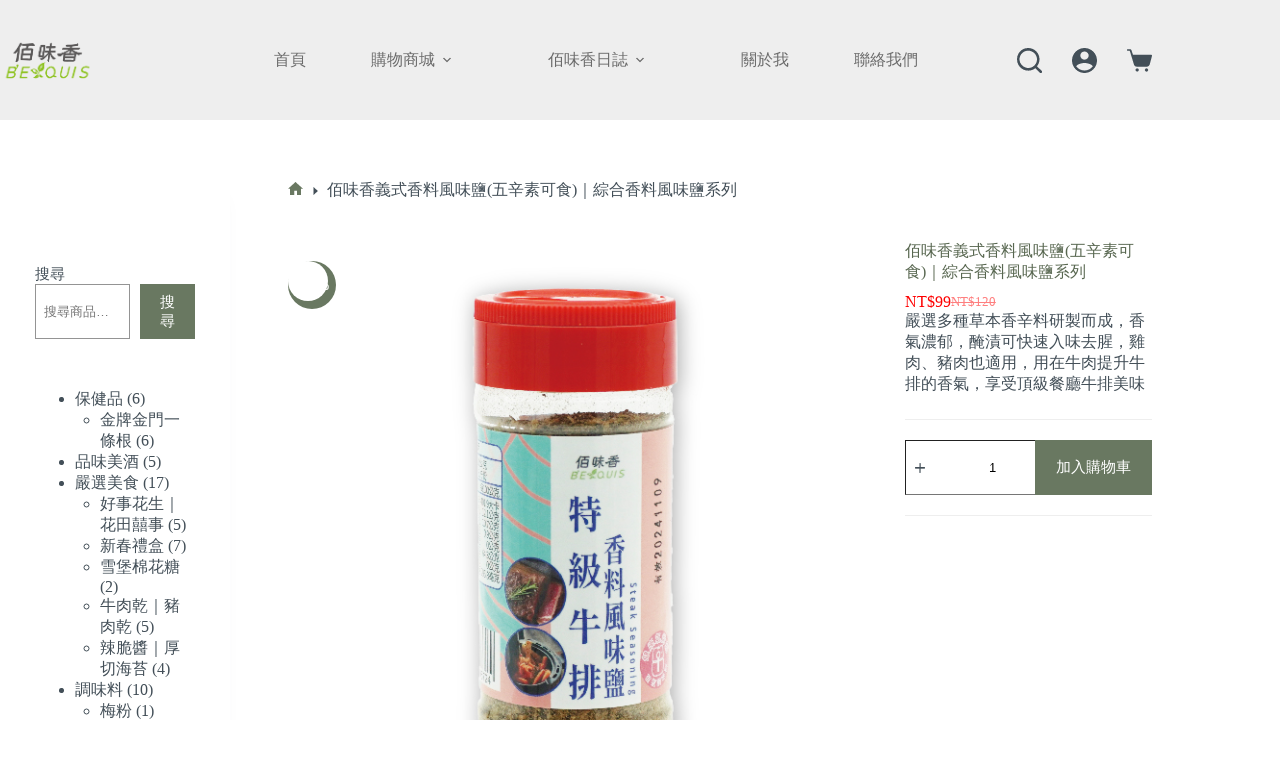

--- FILE ---
content_type: text/html; charset=UTF-8
request_url: https://www.bexquis.com.tw/products/herbs-salt/
body_size: 40907
content:
<!doctype html>
<html dir="ltr" lang="zh-TW" prefix="og: https://ogp.me/ns#">
<head>
	
	<meta charset="UTF-8">
	<meta name="viewport" content="width=device-width, initial-scale=1, maximum-scale=5, viewport-fit=cover">
	<link rel="profile" href="https://gmpg.org/xfn/11">

	<title>佰味香義式香料風味鹽(五辛素可食)｜綜合香料風味鹽系列 - 佰味香</title>

		<!-- All in One SEO 4.9.3 - aioseo.com -->
	<meta name="description" content="嚴選多種草本香辛料研製而成，香氣濃郁，醃漬可快速入味去腥，雞肉、豬肉也適用，用在牛肉提升牛排的香氣，享受頂級餐廳牛排美味" />
	<meta name="robots" content="max-image-preview:large" />
	<link rel="canonical" href="https://www.bexquis.com.tw/products/herbs-salt/" />
	<meta name="generator" content="All in One SEO (AIOSEO) 4.9.3" />
		<meta property="og:locale" content="zh_TW" />
		<meta property="og:site_name" content="佰味香 - 方便簡單吃便百味" />
		<meta property="og:type" content="article" />
		<meta property="og:title" content="佰味香義式香料風味鹽(五辛素可食)｜綜合香料風味鹽系列 - 佰味香" />
		<meta property="og:description" content="嚴選多種草本香辛料研製而成，香氣濃郁，醃漬可快速入味去腥，雞肉、豬肉也適用，用在牛肉提升牛排的香氣，享受頂級餐廳牛排美味" />
		<meta property="og:url" content="https://www.bexquis.com.tw/products/herbs-salt/" />
		<meta property="og:image" content="https://www.bexquis.com.tw/wp-content/uploads/2023/11/cropped-LOGO512-01.jpg" />
		<meta property="og:image:secure_url" content="https://www.bexquis.com.tw/wp-content/uploads/2023/11/cropped-LOGO512-01.jpg" />
		<meta property="article:published_time" content="2023-10-31T16:47:27+00:00" />
		<meta property="article:modified_time" content="2024-05-15T10:26:17+00:00" />
		<meta name="twitter:card" content="summary_large_image" />
		<meta name="twitter:title" content="佰味香義式香料風味鹽(五辛素可食)｜綜合香料風味鹽系列 - 佰味香" />
		<meta name="twitter:description" content="嚴選多種草本香辛料研製而成，香氣濃郁，醃漬可快速入味去腥，雞肉、豬肉也適用，用在牛肉提升牛排的香氣，享受頂級餐廳牛排美味" />
		<meta name="twitter:image" content="https://www.bexquis.com.tw/wp-content/uploads/2023/11/cropped-LOGO512-01.jpg" />
		<script type="application/ld+json" class="aioseo-schema">
			{"@context":"https:\/\/schema.org","@graph":[{"@type":"BreadcrumbList","@id":"https:\/\/www.bexquis.com.tw\/products\/herbs-salt\/#breadcrumblist","itemListElement":[{"@type":"ListItem","@id":"https:\/\/www.bexquis.com.tw#listItem","position":1,"name":"Home","item":"https:\/\/www.bexquis.com.tw","nextItem":{"@type":"ListItem","@id":"https:\/\/www.bexquis.com.tw\/products\/#listItem","name":"\u8cfc\u7269\u5546\u57ce"}},{"@type":"ListItem","@id":"https:\/\/www.bexquis.com.tw\/products\/#listItem","position":2,"name":"\u8cfc\u7269\u5546\u57ce","item":"https:\/\/www.bexquis.com.tw\/products\/","nextItem":{"@type":"ListItem","@id":"https:\/\/www.bexquis.com.tw\/product-category\/seasoning\/#listItem","name":"\u8abf\u5473\u6599"},"previousItem":{"@type":"ListItem","@id":"https:\/\/www.bexquis.com.tw#listItem","name":"Home"}},{"@type":"ListItem","@id":"https:\/\/www.bexquis.com.tw\/product-category\/seasoning\/#listItem","position":3,"name":"\u8abf\u5473\u6599","item":"https:\/\/www.bexquis.com.tw\/product-category\/seasoning\/","nextItem":{"@type":"ListItem","@id":"https:\/\/www.bexquis.com.tw\/product-category\/seasoning\/comprehensive-salt\/#listItem","name":"\u9999\u6599\u98a8\u5473\u9e7d"},"previousItem":{"@type":"ListItem","@id":"https:\/\/www.bexquis.com.tw\/products\/#listItem","name":"\u8cfc\u7269\u5546\u57ce"}},{"@type":"ListItem","@id":"https:\/\/www.bexquis.com.tw\/product-category\/seasoning\/comprehensive-salt\/#listItem","position":4,"name":"\u9999\u6599\u98a8\u5473\u9e7d","item":"https:\/\/www.bexquis.com.tw\/product-category\/seasoning\/comprehensive-salt\/","nextItem":{"@type":"ListItem","@id":"https:\/\/www.bexquis.com.tw\/products\/herbs-salt\/#listItem","name":"\u4f70\u5473\u9999\u7fa9\u5f0f\u9999\u6599\u98a8\u5473\u9e7d(\u4e94\u8f9b\u7d20\u53ef\u98df)\uff5c\u7d9c\u5408\u9999\u6599\u98a8\u5473\u9e7d\u7cfb\u5217"},"previousItem":{"@type":"ListItem","@id":"https:\/\/www.bexquis.com.tw\/product-category\/seasoning\/#listItem","name":"\u8abf\u5473\u6599"}},{"@type":"ListItem","@id":"https:\/\/www.bexquis.com.tw\/products\/herbs-salt\/#listItem","position":5,"name":"\u4f70\u5473\u9999\u7fa9\u5f0f\u9999\u6599\u98a8\u5473\u9e7d(\u4e94\u8f9b\u7d20\u53ef\u98df)\uff5c\u7d9c\u5408\u9999\u6599\u98a8\u5473\u9e7d\u7cfb\u5217","previousItem":{"@type":"ListItem","@id":"https:\/\/www.bexquis.com.tw\/product-category\/seasoning\/comprehensive-salt\/#listItem","name":"\u9999\u6599\u98a8\u5473\u9e7d"}}]},{"@type":"ItemPage","@id":"https:\/\/www.bexquis.com.tw\/products\/herbs-salt\/#itempage","url":"https:\/\/www.bexquis.com.tw\/products\/herbs-salt\/","name":"\u4f70\u5473\u9999\u7fa9\u5f0f\u9999\u6599\u98a8\u5473\u9e7d(\u4e94\u8f9b\u7d20\u53ef\u98df)\uff5c\u7d9c\u5408\u9999\u6599\u98a8\u5473\u9e7d\u7cfb\u5217 - \u4f70\u5473\u9999","description":"\u56b4\u9078\u591a\u7a2e\u8349\u672c\u9999\u8f9b\u6599\u7814\u88fd\u800c\u6210\uff0c\u9999\u6c23\u6fc3\u90c1\uff0c\u9183\u6f2c\u53ef\u5feb\u901f\u5165\u5473\u53bb\u8165\uff0c\u96de\u8089\u3001\u8c6c\u8089\u4e5f\u9069\u7528\uff0c\u7528\u5728\u725b\u8089\u63d0\u5347\u725b\u6392\u7684\u9999\u6c23\uff0c\u4eab\u53d7\u9802\u7d1a\u9910\u5ef3\u725b\u6392\u7f8e\u5473","inLanguage":"zh-TW","isPartOf":{"@id":"https:\/\/www.bexquis.com.tw\/#website"},"breadcrumb":{"@id":"https:\/\/www.bexquis.com.tw\/products\/herbs-salt\/#breadcrumblist"},"image":{"@type":"ImageObject","url":"https:\/\/www.bexquis.com.tw\/wp-content\/uploads\/2023\/10\/\u5546\u54c1\u9996\u5716-03.jpg","@id":"https:\/\/www.bexquis.com.tw\/products\/herbs-salt\/#mainImage","width":600,"height":600},"primaryImageOfPage":{"@id":"https:\/\/www.bexquis.com.tw\/products\/herbs-salt\/#mainImage"},"datePublished":"2023-11-01T00:47:27+08:00","dateModified":"2024-05-15T18:26:17+08:00"},{"@type":"Organization","@id":"https:\/\/www.bexquis.com.tw\/#organization","name":"\u4f70\u5473\u9999","description":"\u65b9\u4fbf\u7c21\u55ae\u5403\u4fbf\u767e\u5473","url":"https:\/\/www.bexquis.com.tw\/","telephone":"+886905246125","logo":{"@type":"ImageObject","url":"https:\/\/www.bexquis.com.tw\/wp-content\/uploads\/2023\/11\/cropped-LOGO512-01.jpg","@id":"https:\/\/www.bexquis.com.tw\/products\/herbs-salt\/#organizationLogo"},"image":{"@id":"https:\/\/www.bexquis.com.tw\/products\/herbs-salt\/#organizationLogo"},"sameAs":["https:\/\/www.facebook.com\/bexquis\/","https:\/\/www.instagram.com\/bexquis\/","https:\/\/pinterest.com\/https:\/\/www.instagram.com\/bexquis\/","https:\/\/youtube.com\/https:\/\/www.instagram.com\/bexquis\/","https:\/\/linkedin.com\/in\/https:\/\/www.instagram.com\/bexquis\/"]},{"@type":"WebSite","@id":"https:\/\/www.bexquis.com.tw\/#website","url":"https:\/\/www.bexquis.com.tw\/","name":"\u4f70\u5473\u9999","description":"\u65b9\u4fbf\u7c21\u55ae\u5403\u4fbf\u767e\u5473","inLanguage":"zh-TW","publisher":{"@id":"https:\/\/www.bexquis.com.tw\/#organization"}}]}
		</script>
		<!-- All in One SEO -->

<meta property="og:type" content="article">
<meta property="og:title" content="佰味香義式香料風味鹽(五辛素可食)｜綜合香料風味鹽系列">
<meta property="og:description" content="嚴選多種草本香辛料研製而成，香氣濃郁，醃漬可快速入味去腥，雞肉、豬肉也適用，用在牛肉提升牛排的香氣，享受頂級餐廳牛排美味">
<meta property="og:image" content="https://www.bexquis.com.tw/wp-content/uploads/2023/10/商品首圖-03.jpg">
<meta property="og:image:width" content="600">
<meta property="og:image:height" content="600">
<meta property="og:url" content="https://www.bexquis.com.tw/products/herbs-salt/">
<meta property="og:site_name" content="佰味香">
<meta name="twitter:title" content="佰味香義式香料風味鹽(五辛素可食)｜綜合香料風味鹽系列">
<meta name="twitter:description" content="嚴選多種草本香辛料研製而成，香氣濃郁，醃漬可快速入味去腥，雞肉、豬肉也適用，用在牛肉提升牛排的香氣，享受頂級餐廳牛排美味">
<meta name="twitter:card" content="summary_large_image">
<meta name="twitter:image" content="https://www.bexquis.com.tw/wp-content/uploads/2023/10/商品首圖-03.jpg">
<script>window._wca = window._wca || [];</script>
<link rel='dns-prefetch' href='//www.googletagmanager.com' />
<link rel='dns-prefetch' href='//stats.wp.com' />
<link rel='dns-prefetch' href='//fonts.googleapis.com' />
<link rel="alternate" type="application/rss+xml" title="訂閱《佰味香》&raquo; 資訊提供" href="https://www.bexquis.com.tw/feed/" />
<link rel="alternate" type="application/rss+xml" title="訂閱《佰味香》&raquo; 留言的資訊提供" href="https://www.bexquis.com.tw/comments/feed/" />
<link rel="alternate" type="application/rss+xml" title="訂閱《佰味香 》&raquo;〈佰味香義式香料風味鹽(五辛素可食)｜綜合香料風味鹽系列〉留言的資訊提供" href="https://www.bexquis.com.tw/products/herbs-salt/feed/" />
		<!-- This site uses the Google Analytics by MonsterInsights plugin v9.11.1 - Using Analytics tracking - https://www.monsterinsights.com/ -->
		<!-- Note: MonsterInsights is not currently configured on this site. The site owner needs to authenticate with Google Analytics in the MonsterInsights settings panel. -->
					<!-- No tracking code set -->
				<!-- / Google Analytics by MonsterInsights -->
		<link rel='stylesheet' id='wp-block-library-css' href='https://www.bexquis.com.tw/wp-includes/css/dist/block-library/style.min.css?ver=6.6.2' media='all' />
<link rel='stylesheet' id='aioseo/css/src/vue/standalone/blocks/table-of-contents/global.scss-css' href='https://www.bexquis.com.tw/wp-content/plugins/all-in-one-seo-pack/dist/Lite/assets/css/table-of-contents/global.e90f6d47.css?ver=4.9.3' media='all' />
<link rel='stylesheet' id='mediaelement-css' href='https://www.bexquis.com.tw/wp-includes/js/mediaelement/mediaelementplayer-legacy.min.css?ver=4.2.17' media='all' />
<link rel='stylesheet' id='wp-mediaelement-css' href='https://www.bexquis.com.tw/wp-includes/js/mediaelement/wp-mediaelement.min.css?ver=6.6.2' media='all' />
<style id='jetpack-sharing-buttons-style-inline-css'>
.jetpack-sharing-buttons__services-list{display:flex;flex-direction:row;flex-wrap:wrap;gap:0;list-style-type:none;margin:5px;padding:0}.jetpack-sharing-buttons__services-list.has-small-icon-size{font-size:12px}.jetpack-sharing-buttons__services-list.has-normal-icon-size{font-size:16px}.jetpack-sharing-buttons__services-list.has-large-icon-size{font-size:24px}.jetpack-sharing-buttons__services-list.has-huge-icon-size{font-size:36px}@media print{.jetpack-sharing-buttons__services-list{display:none!important}}.editor-styles-wrapper .wp-block-jetpack-sharing-buttons{gap:0;padding-inline-start:0}ul.jetpack-sharing-buttons__services-list.has-background{padding:1.25em 2.375em}
</style>
<style id='filebird-block-filebird-gallery-style-inline-css'>
ul.filebird-block-filebird-gallery{margin:auto!important;padding:0!important;width:100%}ul.filebird-block-filebird-gallery.layout-grid{display:grid;grid-gap:20px;align-items:stretch;grid-template-columns:repeat(var(--columns),1fr);justify-items:stretch}ul.filebird-block-filebird-gallery.layout-grid li img{border:1px solid #ccc;box-shadow:2px 2px 6px 0 rgba(0,0,0,.3);height:100%;max-width:100%;-o-object-fit:cover;object-fit:cover;width:100%}ul.filebird-block-filebird-gallery.layout-masonry{-moz-column-count:var(--columns);-moz-column-gap:var(--space);column-gap:var(--space);-moz-column-width:var(--min-width);columns:var(--min-width) var(--columns);display:block;overflow:auto}ul.filebird-block-filebird-gallery.layout-masonry li{margin-bottom:var(--space)}ul.filebird-block-filebird-gallery li{list-style:none}ul.filebird-block-filebird-gallery li figure{height:100%;margin:0;padding:0;position:relative;width:100%}ul.filebird-block-filebird-gallery li figure figcaption{background:linear-gradient(0deg,rgba(0,0,0,.7),rgba(0,0,0,.3) 70%,transparent);bottom:0;box-sizing:border-box;color:#fff;font-size:.8em;margin:0;max-height:100%;overflow:auto;padding:3em .77em .7em;position:absolute;text-align:center;width:100%;z-index:2}ul.filebird-block-filebird-gallery li figure figcaption a{color:inherit}

</style>
<style id='global-styles-inline-css'>
:root{--wp--preset--aspect-ratio--square: 1;--wp--preset--aspect-ratio--4-3: 4/3;--wp--preset--aspect-ratio--3-4: 3/4;--wp--preset--aspect-ratio--3-2: 3/2;--wp--preset--aspect-ratio--2-3: 2/3;--wp--preset--aspect-ratio--16-9: 16/9;--wp--preset--aspect-ratio--9-16: 9/16;--wp--preset--color--black: #000000;--wp--preset--color--cyan-bluish-gray: #abb8c3;--wp--preset--color--white: #ffffff;--wp--preset--color--pale-pink: #f78da7;--wp--preset--color--vivid-red: #cf2e2e;--wp--preset--color--luminous-vivid-orange: #ff6900;--wp--preset--color--luminous-vivid-amber: #fcb900;--wp--preset--color--light-green-cyan: #7bdcb5;--wp--preset--color--vivid-green-cyan: #00d084;--wp--preset--color--pale-cyan-blue: #8ed1fc;--wp--preset--color--vivid-cyan-blue: #0693e3;--wp--preset--color--vivid-purple: #9b51e0;--wp--preset--color--palette-color-1: var(--theme-palette-color-1, #697861);--wp--preset--color--palette-color-2: var(--theme-palette-color-2, #586750);--wp--preset--color--palette-color-3: var(--theme-palette-color-3, #434F58);--wp--preset--color--palette-color-4: var(--theme-palette-color-4, #0E0D12);--wp--preset--color--palette-color-5: var(--theme-palette-color-5, #EEEEEE);--wp--preset--color--palette-color-6: var(--theme-palette-color-6, #f1f1f1);--wp--preset--color--palette-color-7: var(--theme-palette-color-7, #f8f8f8);--wp--preset--color--palette-color-8: var(--theme-palette-color-8, #ffffff);--wp--preset--gradient--vivid-cyan-blue-to-vivid-purple: linear-gradient(135deg,rgba(6,147,227,1) 0%,rgb(155,81,224) 100%);--wp--preset--gradient--light-green-cyan-to-vivid-green-cyan: linear-gradient(135deg,rgb(122,220,180) 0%,rgb(0,208,130) 100%);--wp--preset--gradient--luminous-vivid-amber-to-luminous-vivid-orange: linear-gradient(135deg,rgba(252,185,0,1) 0%,rgba(255,105,0,1) 100%);--wp--preset--gradient--luminous-vivid-orange-to-vivid-red: linear-gradient(135deg,rgba(255,105,0,1) 0%,rgb(207,46,46) 100%);--wp--preset--gradient--very-light-gray-to-cyan-bluish-gray: linear-gradient(135deg,rgb(238,238,238) 0%,rgb(169,184,195) 100%);--wp--preset--gradient--cool-to-warm-spectrum: linear-gradient(135deg,rgb(74,234,220) 0%,rgb(151,120,209) 20%,rgb(207,42,186) 40%,rgb(238,44,130) 60%,rgb(251,105,98) 80%,rgb(254,248,76) 100%);--wp--preset--gradient--blush-light-purple: linear-gradient(135deg,rgb(255,206,236) 0%,rgb(152,150,240) 100%);--wp--preset--gradient--blush-bordeaux: linear-gradient(135deg,rgb(254,205,165) 0%,rgb(254,45,45) 50%,rgb(107,0,62) 100%);--wp--preset--gradient--luminous-dusk: linear-gradient(135deg,rgb(255,203,112) 0%,rgb(199,81,192) 50%,rgb(65,88,208) 100%);--wp--preset--gradient--pale-ocean: linear-gradient(135deg,rgb(255,245,203) 0%,rgb(182,227,212) 50%,rgb(51,167,181) 100%);--wp--preset--gradient--electric-grass: linear-gradient(135deg,rgb(202,248,128) 0%,rgb(113,206,126) 100%);--wp--preset--gradient--midnight: linear-gradient(135deg,rgb(2,3,129) 0%,rgb(40,116,252) 100%);--wp--preset--gradient--juicy-peach: linear-gradient(to right, #ffecd2 0%, #fcb69f 100%);--wp--preset--gradient--young-passion: linear-gradient(to right, #ff8177 0%, #ff867a 0%, #ff8c7f 21%, #f99185 52%, #cf556c 78%, #b12a5b 100%);--wp--preset--gradient--true-sunset: linear-gradient(to right, #fa709a 0%, #fee140 100%);--wp--preset--gradient--morpheus-den: linear-gradient(to top, #30cfd0 0%, #330867 100%);--wp--preset--gradient--plum-plate: linear-gradient(135deg, #667eea 0%, #764ba2 100%);--wp--preset--gradient--aqua-splash: linear-gradient(15deg, #13547a 0%, #80d0c7 100%);--wp--preset--gradient--love-kiss: linear-gradient(to top, #ff0844 0%, #ffb199 100%);--wp--preset--gradient--new-retrowave: linear-gradient(to top, #3b41c5 0%, #a981bb 49%, #ffc8a9 100%);--wp--preset--gradient--plum-bath: linear-gradient(to top, #cc208e 0%, #6713d2 100%);--wp--preset--gradient--high-flight: linear-gradient(to right, #0acffe 0%, #495aff 100%);--wp--preset--gradient--teen-party: linear-gradient(-225deg, #FF057C 0%, #8D0B93 50%, #321575 100%);--wp--preset--gradient--fabled-sunset: linear-gradient(-225deg, #231557 0%, #44107A 29%, #FF1361 67%, #FFF800 100%);--wp--preset--gradient--arielle-smile: radial-gradient(circle 248px at center, #16d9e3 0%, #30c7ec 47%, #46aef7 100%);--wp--preset--gradient--itmeo-branding: linear-gradient(180deg, #2af598 0%, #009efd 100%);--wp--preset--gradient--deep-blue: linear-gradient(to right, #6a11cb 0%, #2575fc 100%);--wp--preset--gradient--strong-bliss: linear-gradient(to right, #f78ca0 0%, #f9748f 19%, #fd868c 60%, #fe9a8b 100%);--wp--preset--gradient--sweet-period: linear-gradient(to top, #3f51b1 0%, #5a55ae 13%, #7b5fac 25%, #8f6aae 38%, #a86aa4 50%, #cc6b8e 62%, #f18271 75%, #f3a469 87%, #f7c978 100%);--wp--preset--gradient--purple-division: linear-gradient(to top, #7028e4 0%, #e5b2ca 100%);--wp--preset--gradient--cold-evening: linear-gradient(to top, #0c3483 0%, #a2b6df 100%, #6b8cce 100%, #a2b6df 100%);--wp--preset--gradient--mountain-rock: linear-gradient(to right, #868f96 0%, #596164 100%);--wp--preset--gradient--desert-hump: linear-gradient(to top, #c79081 0%, #dfa579 100%);--wp--preset--gradient--ethernal-constance: linear-gradient(to top, #09203f 0%, #537895 100%);--wp--preset--gradient--happy-memories: linear-gradient(-60deg, #ff5858 0%, #f09819 100%);--wp--preset--gradient--grown-early: linear-gradient(to top, #0ba360 0%, #3cba92 100%);--wp--preset--gradient--morning-salad: linear-gradient(-225deg, #B7F8DB 0%, #50A7C2 100%);--wp--preset--gradient--night-call: linear-gradient(-225deg, #AC32E4 0%, #7918F2 48%, #4801FF 100%);--wp--preset--gradient--mind-crawl: linear-gradient(-225deg, #473B7B 0%, #3584A7 51%, #30D2BE 100%);--wp--preset--gradient--angel-care: linear-gradient(-225deg, #FFE29F 0%, #FFA99F 48%, #FF719A 100%);--wp--preset--gradient--juicy-cake: linear-gradient(to top, #e14fad 0%, #f9d423 100%);--wp--preset--gradient--rich-metal: linear-gradient(to right, #d7d2cc 0%, #304352 100%);--wp--preset--gradient--mole-hall: linear-gradient(-20deg, #616161 0%, #9bc5c3 100%);--wp--preset--gradient--cloudy-knoxville: linear-gradient(120deg, #fdfbfb 0%, #ebedee 100%);--wp--preset--gradient--soft-grass: linear-gradient(to top, #c1dfc4 0%, #deecdd 100%);--wp--preset--gradient--saint-petersburg: linear-gradient(135deg, #f5f7fa 0%, #c3cfe2 100%);--wp--preset--gradient--everlasting-sky: linear-gradient(135deg, #fdfcfb 0%, #e2d1c3 100%);--wp--preset--gradient--kind-steel: linear-gradient(-20deg, #e9defa 0%, #fbfcdb 100%);--wp--preset--gradient--over-sun: linear-gradient(60deg, #abecd6 0%, #fbed96 100%);--wp--preset--gradient--premium-white: linear-gradient(to top, #d5d4d0 0%, #d5d4d0 1%, #eeeeec 31%, #efeeec 75%, #e9e9e7 100%);--wp--preset--gradient--clean-mirror: linear-gradient(45deg, #93a5cf 0%, #e4efe9 100%);--wp--preset--gradient--wild-apple: linear-gradient(to top, #d299c2 0%, #fef9d7 100%);--wp--preset--gradient--snow-again: linear-gradient(to top, #e6e9f0 0%, #eef1f5 100%);--wp--preset--gradient--confident-cloud: linear-gradient(to top, #dad4ec 0%, #dad4ec 1%, #f3e7e9 100%);--wp--preset--gradient--glass-water: linear-gradient(to top, #dfe9f3 0%, white 100%);--wp--preset--gradient--perfect-white: linear-gradient(-225deg, #E3FDF5 0%, #FFE6FA 100%);--wp--preset--font-size--small: 13px;--wp--preset--font-size--medium: 20px;--wp--preset--font-size--large: clamp(22px, 1.375rem + ((1vw - 3.2px) * 0.625), 30px);--wp--preset--font-size--x-large: clamp(30px, 1.875rem + ((1vw - 3.2px) * 1.563), 50px);--wp--preset--font-size--xx-large: clamp(45px, 2.813rem + ((1vw - 3.2px) * 2.734), 80px);--wp--preset--spacing--20: 0.44rem;--wp--preset--spacing--30: 0.67rem;--wp--preset--spacing--40: 1rem;--wp--preset--spacing--50: 1.5rem;--wp--preset--spacing--60: 2.25rem;--wp--preset--spacing--70: 3.38rem;--wp--preset--spacing--80: 5.06rem;--wp--preset--shadow--natural: 6px 6px 9px rgba(0, 0, 0, 0.2);--wp--preset--shadow--deep: 12px 12px 50px rgba(0, 0, 0, 0.4);--wp--preset--shadow--sharp: 6px 6px 0px rgba(0, 0, 0, 0.2);--wp--preset--shadow--outlined: 6px 6px 0px -3px rgba(255, 255, 255, 1), 6px 6px rgba(0, 0, 0, 1);--wp--preset--shadow--crisp: 6px 6px 0px rgba(0, 0, 0, 1);}:root { --wp--style--global--content-size: var(--theme-block-max-width);--wp--style--global--wide-size: var(--theme-block-wide-max-width); }:where(body) { margin: 0; }.wp-site-blocks > .alignleft { float: left; margin-right: 2em; }.wp-site-blocks > .alignright { float: right; margin-left: 2em; }.wp-site-blocks > .aligncenter { justify-content: center; margin-left: auto; margin-right: auto; }:where(.wp-site-blocks) > * { margin-block-start: var(--theme-content-spacing); margin-block-end: 0; }:where(.wp-site-blocks) > :first-child { margin-block-start: 0; }:where(.wp-site-blocks) > :last-child { margin-block-end: 0; }:root { --wp--style--block-gap: var(--theme-content-spacing); }:root :where(.is-layout-flow) > :first-child{margin-block-start: 0;}:root :where(.is-layout-flow) > :last-child{margin-block-end: 0;}:root :where(.is-layout-flow) > *{margin-block-start: var(--theme-content-spacing);margin-block-end: 0;}:root :where(.is-layout-constrained) > :first-child{margin-block-start: 0;}:root :where(.is-layout-constrained) > :last-child{margin-block-end: 0;}:root :where(.is-layout-constrained) > *{margin-block-start: var(--theme-content-spacing);margin-block-end: 0;}:root :where(.is-layout-flex){gap: var(--theme-content-spacing);}:root :where(.is-layout-grid){gap: var(--theme-content-spacing);}.is-layout-flow > .alignleft{float: left;margin-inline-start: 0;margin-inline-end: 2em;}.is-layout-flow > .alignright{float: right;margin-inline-start: 2em;margin-inline-end: 0;}.is-layout-flow > .aligncenter{margin-left: auto !important;margin-right: auto !important;}.is-layout-constrained > .alignleft{float: left;margin-inline-start: 0;margin-inline-end: 2em;}.is-layout-constrained > .alignright{float: right;margin-inline-start: 2em;margin-inline-end: 0;}.is-layout-constrained > .aligncenter{margin-left: auto !important;margin-right: auto !important;}.is-layout-constrained > :where(:not(.alignleft):not(.alignright):not(.alignfull)){max-width: var(--wp--style--global--content-size);margin-left: auto !important;margin-right: auto !important;}.is-layout-constrained > .alignwide{max-width: var(--wp--style--global--wide-size);}body .is-layout-flex{display: flex;}.is-layout-flex{flex-wrap: wrap;align-items: center;}.is-layout-flex > :is(*, div){margin: 0;}body .is-layout-grid{display: grid;}.is-layout-grid > :is(*, div){margin: 0;}body{padding-top: 0px;padding-right: 0px;padding-bottom: 0px;padding-left: 0px;}.has-black-color{color: var(--wp--preset--color--black) !important;}.has-cyan-bluish-gray-color{color: var(--wp--preset--color--cyan-bluish-gray) !important;}.has-white-color{color: var(--wp--preset--color--white) !important;}.has-pale-pink-color{color: var(--wp--preset--color--pale-pink) !important;}.has-vivid-red-color{color: var(--wp--preset--color--vivid-red) !important;}.has-luminous-vivid-orange-color{color: var(--wp--preset--color--luminous-vivid-orange) !important;}.has-luminous-vivid-amber-color{color: var(--wp--preset--color--luminous-vivid-amber) !important;}.has-light-green-cyan-color{color: var(--wp--preset--color--light-green-cyan) !important;}.has-vivid-green-cyan-color{color: var(--wp--preset--color--vivid-green-cyan) !important;}.has-pale-cyan-blue-color{color: var(--wp--preset--color--pale-cyan-blue) !important;}.has-vivid-cyan-blue-color{color: var(--wp--preset--color--vivid-cyan-blue) !important;}.has-vivid-purple-color{color: var(--wp--preset--color--vivid-purple) !important;}.has-palette-color-1-color{color: var(--wp--preset--color--palette-color-1) !important;}.has-palette-color-2-color{color: var(--wp--preset--color--palette-color-2) !important;}.has-palette-color-3-color{color: var(--wp--preset--color--palette-color-3) !important;}.has-palette-color-4-color{color: var(--wp--preset--color--palette-color-4) !important;}.has-palette-color-5-color{color: var(--wp--preset--color--palette-color-5) !important;}.has-palette-color-6-color{color: var(--wp--preset--color--palette-color-6) !important;}.has-palette-color-7-color{color: var(--wp--preset--color--palette-color-7) !important;}.has-palette-color-8-color{color: var(--wp--preset--color--palette-color-8) !important;}.has-black-background-color{background-color: var(--wp--preset--color--black) !important;}.has-cyan-bluish-gray-background-color{background-color: var(--wp--preset--color--cyan-bluish-gray) !important;}.has-white-background-color{background-color: var(--wp--preset--color--white) !important;}.has-pale-pink-background-color{background-color: var(--wp--preset--color--pale-pink) !important;}.has-vivid-red-background-color{background-color: var(--wp--preset--color--vivid-red) !important;}.has-luminous-vivid-orange-background-color{background-color: var(--wp--preset--color--luminous-vivid-orange) !important;}.has-luminous-vivid-amber-background-color{background-color: var(--wp--preset--color--luminous-vivid-amber) !important;}.has-light-green-cyan-background-color{background-color: var(--wp--preset--color--light-green-cyan) !important;}.has-vivid-green-cyan-background-color{background-color: var(--wp--preset--color--vivid-green-cyan) !important;}.has-pale-cyan-blue-background-color{background-color: var(--wp--preset--color--pale-cyan-blue) !important;}.has-vivid-cyan-blue-background-color{background-color: var(--wp--preset--color--vivid-cyan-blue) !important;}.has-vivid-purple-background-color{background-color: var(--wp--preset--color--vivid-purple) !important;}.has-palette-color-1-background-color{background-color: var(--wp--preset--color--palette-color-1) !important;}.has-palette-color-2-background-color{background-color: var(--wp--preset--color--palette-color-2) !important;}.has-palette-color-3-background-color{background-color: var(--wp--preset--color--palette-color-3) !important;}.has-palette-color-4-background-color{background-color: var(--wp--preset--color--palette-color-4) !important;}.has-palette-color-5-background-color{background-color: var(--wp--preset--color--palette-color-5) !important;}.has-palette-color-6-background-color{background-color: var(--wp--preset--color--palette-color-6) !important;}.has-palette-color-7-background-color{background-color: var(--wp--preset--color--palette-color-7) !important;}.has-palette-color-8-background-color{background-color: var(--wp--preset--color--palette-color-8) !important;}.has-black-border-color{border-color: var(--wp--preset--color--black) !important;}.has-cyan-bluish-gray-border-color{border-color: var(--wp--preset--color--cyan-bluish-gray) !important;}.has-white-border-color{border-color: var(--wp--preset--color--white) !important;}.has-pale-pink-border-color{border-color: var(--wp--preset--color--pale-pink) !important;}.has-vivid-red-border-color{border-color: var(--wp--preset--color--vivid-red) !important;}.has-luminous-vivid-orange-border-color{border-color: var(--wp--preset--color--luminous-vivid-orange) !important;}.has-luminous-vivid-amber-border-color{border-color: var(--wp--preset--color--luminous-vivid-amber) !important;}.has-light-green-cyan-border-color{border-color: var(--wp--preset--color--light-green-cyan) !important;}.has-vivid-green-cyan-border-color{border-color: var(--wp--preset--color--vivid-green-cyan) !important;}.has-pale-cyan-blue-border-color{border-color: var(--wp--preset--color--pale-cyan-blue) !important;}.has-vivid-cyan-blue-border-color{border-color: var(--wp--preset--color--vivid-cyan-blue) !important;}.has-vivid-purple-border-color{border-color: var(--wp--preset--color--vivid-purple) !important;}.has-palette-color-1-border-color{border-color: var(--wp--preset--color--palette-color-1) !important;}.has-palette-color-2-border-color{border-color: var(--wp--preset--color--palette-color-2) !important;}.has-palette-color-3-border-color{border-color: var(--wp--preset--color--palette-color-3) !important;}.has-palette-color-4-border-color{border-color: var(--wp--preset--color--palette-color-4) !important;}.has-palette-color-5-border-color{border-color: var(--wp--preset--color--palette-color-5) !important;}.has-palette-color-6-border-color{border-color: var(--wp--preset--color--palette-color-6) !important;}.has-palette-color-7-border-color{border-color: var(--wp--preset--color--palette-color-7) !important;}.has-palette-color-8-border-color{border-color: var(--wp--preset--color--palette-color-8) !important;}.has-vivid-cyan-blue-to-vivid-purple-gradient-background{background: var(--wp--preset--gradient--vivid-cyan-blue-to-vivid-purple) !important;}.has-light-green-cyan-to-vivid-green-cyan-gradient-background{background: var(--wp--preset--gradient--light-green-cyan-to-vivid-green-cyan) !important;}.has-luminous-vivid-amber-to-luminous-vivid-orange-gradient-background{background: var(--wp--preset--gradient--luminous-vivid-amber-to-luminous-vivid-orange) !important;}.has-luminous-vivid-orange-to-vivid-red-gradient-background{background: var(--wp--preset--gradient--luminous-vivid-orange-to-vivid-red) !important;}.has-very-light-gray-to-cyan-bluish-gray-gradient-background{background: var(--wp--preset--gradient--very-light-gray-to-cyan-bluish-gray) !important;}.has-cool-to-warm-spectrum-gradient-background{background: var(--wp--preset--gradient--cool-to-warm-spectrum) !important;}.has-blush-light-purple-gradient-background{background: var(--wp--preset--gradient--blush-light-purple) !important;}.has-blush-bordeaux-gradient-background{background: var(--wp--preset--gradient--blush-bordeaux) !important;}.has-luminous-dusk-gradient-background{background: var(--wp--preset--gradient--luminous-dusk) !important;}.has-pale-ocean-gradient-background{background: var(--wp--preset--gradient--pale-ocean) !important;}.has-electric-grass-gradient-background{background: var(--wp--preset--gradient--electric-grass) !important;}.has-midnight-gradient-background{background: var(--wp--preset--gradient--midnight) !important;}.has-juicy-peach-gradient-background{background: var(--wp--preset--gradient--juicy-peach) !important;}.has-young-passion-gradient-background{background: var(--wp--preset--gradient--young-passion) !important;}.has-true-sunset-gradient-background{background: var(--wp--preset--gradient--true-sunset) !important;}.has-morpheus-den-gradient-background{background: var(--wp--preset--gradient--morpheus-den) !important;}.has-plum-plate-gradient-background{background: var(--wp--preset--gradient--plum-plate) !important;}.has-aqua-splash-gradient-background{background: var(--wp--preset--gradient--aqua-splash) !important;}.has-love-kiss-gradient-background{background: var(--wp--preset--gradient--love-kiss) !important;}.has-new-retrowave-gradient-background{background: var(--wp--preset--gradient--new-retrowave) !important;}.has-plum-bath-gradient-background{background: var(--wp--preset--gradient--plum-bath) !important;}.has-high-flight-gradient-background{background: var(--wp--preset--gradient--high-flight) !important;}.has-teen-party-gradient-background{background: var(--wp--preset--gradient--teen-party) !important;}.has-fabled-sunset-gradient-background{background: var(--wp--preset--gradient--fabled-sunset) !important;}.has-arielle-smile-gradient-background{background: var(--wp--preset--gradient--arielle-smile) !important;}.has-itmeo-branding-gradient-background{background: var(--wp--preset--gradient--itmeo-branding) !important;}.has-deep-blue-gradient-background{background: var(--wp--preset--gradient--deep-blue) !important;}.has-strong-bliss-gradient-background{background: var(--wp--preset--gradient--strong-bliss) !important;}.has-sweet-period-gradient-background{background: var(--wp--preset--gradient--sweet-period) !important;}.has-purple-division-gradient-background{background: var(--wp--preset--gradient--purple-division) !important;}.has-cold-evening-gradient-background{background: var(--wp--preset--gradient--cold-evening) !important;}.has-mountain-rock-gradient-background{background: var(--wp--preset--gradient--mountain-rock) !important;}.has-desert-hump-gradient-background{background: var(--wp--preset--gradient--desert-hump) !important;}.has-ethernal-constance-gradient-background{background: var(--wp--preset--gradient--ethernal-constance) !important;}.has-happy-memories-gradient-background{background: var(--wp--preset--gradient--happy-memories) !important;}.has-grown-early-gradient-background{background: var(--wp--preset--gradient--grown-early) !important;}.has-morning-salad-gradient-background{background: var(--wp--preset--gradient--morning-salad) !important;}.has-night-call-gradient-background{background: var(--wp--preset--gradient--night-call) !important;}.has-mind-crawl-gradient-background{background: var(--wp--preset--gradient--mind-crawl) !important;}.has-angel-care-gradient-background{background: var(--wp--preset--gradient--angel-care) !important;}.has-juicy-cake-gradient-background{background: var(--wp--preset--gradient--juicy-cake) !important;}.has-rich-metal-gradient-background{background: var(--wp--preset--gradient--rich-metal) !important;}.has-mole-hall-gradient-background{background: var(--wp--preset--gradient--mole-hall) !important;}.has-cloudy-knoxville-gradient-background{background: var(--wp--preset--gradient--cloudy-knoxville) !important;}.has-soft-grass-gradient-background{background: var(--wp--preset--gradient--soft-grass) !important;}.has-saint-petersburg-gradient-background{background: var(--wp--preset--gradient--saint-petersburg) !important;}.has-everlasting-sky-gradient-background{background: var(--wp--preset--gradient--everlasting-sky) !important;}.has-kind-steel-gradient-background{background: var(--wp--preset--gradient--kind-steel) !important;}.has-over-sun-gradient-background{background: var(--wp--preset--gradient--over-sun) !important;}.has-premium-white-gradient-background{background: var(--wp--preset--gradient--premium-white) !important;}.has-clean-mirror-gradient-background{background: var(--wp--preset--gradient--clean-mirror) !important;}.has-wild-apple-gradient-background{background: var(--wp--preset--gradient--wild-apple) !important;}.has-snow-again-gradient-background{background: var(--wp--preset--gradient--snow-again) !important;}.has-confident-cloud-gradient-background{background: var(--wp--preset--gradient--confident-cloud) !important;}.has-glass-water-gradient-background{background: var(--wp--preset--gradient--glass-water) !important;}.has-perfect-white-gradient-background{background: var(--wp--preset--gradient--perfect-white) !important;}.has-small-font-size{font-size: var(--wp--preset--font-size--small) !important;}.has-medium-font-size{font-size: var(--wp--preset--font-size--medium) !important;}.has-large-font-size{font-size: var(--wp--preset--font-size--large) !important;}.has-x-large-font-size{font-size: var(--wp--preset--font-size--x-large) !important;}.has-xx-large-font-size{font-size: var(--wp--preset--font-size--xx-large) !important;}
:root :where(.wp-block-pullquote){font-size: clamp(0.984em, 0.984rem + ((1vw - 0.2em) * 0.645), 1.5em);line-height: 1.6;}
</style>
<link rel='stylesheet' id='htslider-widgets-css' href='https://www.bexquis.com.tw/wp-content/plugins/ht-slider-for-elementor/assets/css/ht-slider-widgets.css?ver=1.7.6' media='all' />
<link rel='stylesheet' id='photoswipe-css' href='https://www.bexquis.com.tw/wp-content/plugins/woocommerce/assets/css/photoswipe/photoswipe.min.css?ver=9.8.6' media='all' />
<link rel='stylesheet' id='photoswipe-default-skin-css' href='https://www.bexquis.com.tw/wp-content/plugins/woocommerce/assets/css/photoswipe/default-skin/default-skin.min.css?ver=9.8.6' media='all' />
<style id='woocommerce-inline-inline-css'>
.woocommerce form .form-row .required { visibility: visible; }
</style>
<link rel='stylesheet' id='brands-styles-css' href='https://www.bexquis.com.tw/wp-content/plugins/woocommerce/assets/css/brands.css?ver=9.8.6' media='all' />
<link rel='stylesheet' id='parent-style-css' href='https://www.bexquis.com.tw/wp-content/themes/blocksy/style.css?ver=6.6.2' media='all' />
<link rel='stylesheet' id='ct-main-styles-css' href='https://www.bexquis.com.tw/wp-content/themes/blocksy/static/bundle/main.min.css?ver=2.1.27' media='all' />
<link rel='stylesheet' id='ct-woocommerce-styles-css' href='https://www.bexquis.com.tw/wp-content/themes/blocksy/static/bundle/woocommerce.min.css?ver=2.1.27' media='all' />
<link rel='stylesheet' id='blocksy-fonts-font-source-google-css' href='https://fonts.googleapis.com/css2?family=League%20Spartan:wght@700&#038;display=swap' media='all' />
<link rel='stylesheet' id='ct-page-title-styles-css' href='https://www.bexquis.com.tw/wp-content/themes/blocksy/static/bundle/page-title.min.css?ver=2.1.27' media='all' />
<link rel='stylesheet' id='ct-sidebar-styles-css' href='https://www.bexquis.com.tw/wp-content/themes/blocksy/static/bundle/sidebar.min.css?ver=2.1.27' media='all' />
<link rel='stylesheet' id='ct-comments-styles-css' href='https://www.bexquis.com.tw/wp-content/themes/blocksy/static/bundle/comments.min.css?ver=2.1.27' media='all' />
<link rel='stylesheet' id='ct-elementor-styles-css' href='https://www.bexquis.com.tw/wp-content/themes/blocksy/static/bundle/elementor-frontend.min.css?ver=2.1.27' media='all' />
<link rel='stylesheet' id='ct-elementor-woocommerce-styles-css' href='https://www.bexquis.com.tw/wp-content/themes/blocksy/static/bundle/elementor-woocommerce-frontend.min.css?ver=2.1.27' media='all' />
<link rel='stylesheet' id='ct-wpforms-styles-css' href='https://www.bexquis.com.tw/wp-content/themes/blocksy/static/bundle/wpforms.min.css?ver=2.1.27' media='all' />
<link rel='stylesheet' id='ct-flexy-styles-css' href='https://www.bexquis.com.tw/wp-content/themes/blocksy/static/bundle/flexy.min.css?ver=2.1.27' media='all' />
<link rel='stylesheet' id='blocksy-companion-header-account-styles-css' href='https://www.bexquis.com.tw/wp-content/plugins/blocksy-companion/static/bundle/header-account.min.css?ver=2.1.27' media='all' />
<script id="woocommerce-google-analytics-integration-gtag-js-after">
/* Google Analytics for WooCommerce (gtag.js) */
					window.dataLayer = window.dataLayer || [];
					function gtag(){dataLayer.push(arguments);}
					// Set up default consent state.
					for ( const mode of [{"analytics_storage":"denied","ad_storage":"denied","ad_user_data":"denied","ad_personalization":"denied","region":["AT","BE","BG","HR","CY","CZ","DK","EE","FI","FR","DE","GR","HU","IS","IE","IT","LV","LI","LT","LU","MT","NL","NO","PL","PT","RO","SK","SI","ES","SE","GB","CH"]}] || [] ) {
						gtag( "consent", "default", { "wait_for_update": 500, ...mode } );
					}
					gtag("js", new Date());
					gtag("set", "developer_id.dOGY3NW", true);
					gtag("config", "G-VN4SKJZ9E2", {"track_404":true,"allow_google_signals":true,"logged_in":false,"linker":{"domains":[],"allow_incoming":false},"custom_map":{"dimension1":"logged_in"}});
</script>
<script src="https://www.bexquis.com.tw/wp-includes/js/jquery/jquery.min.js?ver=3.7.1" id="jquery-core-js"></script>
<script src="https://www.bexquis.com.tw/wp-includes/js/jquery/jquery-migrate.min.js?ver=3.4.1" id="jquery-migrate-js"></script>
<script src="https://www.bexquis.com.tw/wp-content/plugins/woocommerce/assets/js/jquery-blockui/jquery.blockUI.min.js?ver=2.7.0-wc.9.8.6" id="jquery-blockui-js" defer data-wp-strategy="defer"></script>
<script id="wc-add-to-cart-js-extra">
var wc_add_to_cart_params = {"ajax_url":"\/wp-admin\/admin-ajax.php","wc_ajax_url":"\/?wc-ajax=%%endpoint%%","i18n_view_cart":"\u67e5\u770b\u8cfc\u7269\u8eca","cart_url":"https:\/\/www.bexquis.com.tw\/cart\/","is_cart":"","cart_redirect_after_add":"no"};
</script>
<script src="https://www.bexquis.com.tw/wp-content/plugins/woocommerce/assets/js/frontend/add-to-cart.min.js?ver=9.8.6" id="wc-add-to-cart-js" defer data-wp-strategy="defer"></script>
<script src="https://www.bexquis.com.tw/wp-content/plugins/woocommerce/assets/js/zoom/jquery.zoom.min.js?ver=1.7.21-wc.9.8.6" id="zoom-js" defer data-wp-strategy="defer"></script>
<script src="https://www.bexquis.com.tw/wp-content/plugins/woocommerce/assets/js/photoswipe/photoswipe.min.js?ver=4.1.1-wc.9.8.6" id="photoswipe-js" defer data-wp-strategy="defer"></script>
<script src="https://www.bexquis.com.tw/wp-content/plugins/woocommerce/assets/js/photoswipe/photoswipe-ui-default.min.js?ver=4.1.1-wc.9.8.6" id="photoswipe-ui-default-js" defer data-wp-strategy="defer"></script>
<script id="wc-single-product-js-extra">
var wc_single_product_params = {"i18n_required_rating_text":"\u8acb\u9078\u64c7\u8a55\u5206","i18n_rating_options":["1 \u661f (\u5171 5 \u661f)","2 \u661f (\u5171 5 \u661f)","3 \u661f (\u5171 5 \u661f)","4 \u661f (\u5171 5 \u661f)","5 \u661f (\u5171 5 \u661f)"],"i18n_product_gallery_trigger_text":"\u6aa2\u8996\u5168\u87a2\u5e55\u5716\u5eab","review_rating_required":"yes","flexslider":{"rtl":false,"animation":"slide","smoothHeight":true,"directionNav":false,"controlNav":"thumbnails","slideshow":false,"animationSpeed":500,"animationLoop":false,"allowOneSlide":false},"zoom_enabled":"1","zoom_options":[],"photoswipe_enabled":"1","photoswipe_options":{"shareEl":false,"closeOnScroll":false,"history":false,"hideAnimationDuration":0,"showAnimationDuration":0},"flexslider_enabled":""};
</script>
<script src="https://www.bexquis.com.tw/wp-content/plugins/woocommerce/assets/js/frontend/single-product.min.js?ver=9.8.6" id="wc-single-product-js" defer data-wp-strategy="defer"></script>
<script src="https://www.bexquis.com.tw/wp-content/plugins/woocommerce/assets/js/js-cookie/js.cookie.min.js?ver=2.1.4-wc.9.8.6" id="js-cookie-js" defer data-wp-strategy="defer"></script>
<script id="woocommerce-js-extra">
var woocommerce_params = {"ajax_url":"\/wp-admin\/admin-ajax.php","wc_ajax_url":"\/?wc-ajax=%%endpoint%%","i18n_password_show":"\u986f\u793a\u5bc6\u78bc","i18n_password_hide":"\u96b1\u85cf\u5bc6\u78bc"};
</script>
<script src="https://www.bexquis.com.tw/wp-content/plugins/woocommerce/assets/js/frontend/woocommerce.min.js?ver=9.8.6" id="woocommerce-js" defer data-wp-strategy="defer"></script>
<script id="wc-cart-fragments-js-extra">
var wc_cart_fragments_params = {"ajax_url":"\/wp-admin\/admin-ajax.php","wc_ajax_url":"\/?wc-ajax=%%endpoint%%","cart_hash_key":"wc_cart_hash_f751851331c346d9461a7d9db870f966","fragment_name":"wc_fragments_f751851331c346d9461a7d9db870f966","request_timeout":"5000"};
</script>
<script src="https://www.bexquis.com.tw/wp-content/plugins/woocommerce/assets/js/frontend/cart-fragments.min.js?ver=9.8.6" id="wc-cart-fragments-js" defer data-wp-strategy="defer"></script>
<script src="https://stats.wp.com/s-202606.js" id="woocommerce-analytics-js" defer data-wp-strategy="defer"></script>
<link rel="https://api.w.org/" href="https://www.bexquis.com.tw/wp-json/" /><link rel="alternate" title="JSON" type="application/json" href="https://www.bexquis.com.tw/wp-json/wp/v2/product/1636" /><link rel="EditURI" type="application/rsd+xml" title="RSD" href="https://www.bexquis.com.tw/xmlrpc.php?rsd" />
<meta name="generator" content="WordPress 6.6.2" />
<meta name="generator" content="WooCommerce 9.8.6" />
<link rel='shortlink' href='https://www.bexquis.com.tw/?p=1636' />
<link rel="alternate" title="oEmbed (JSON)" type="application/json+oembed" href="https://www.bexquis.com.tw/wp-json/oembed/1.0/embed?url=https%3A%2F%2Fwww.bexquis.com.tw%2Fproducts%2Fherbs-salt%2F" />
<link rel="alternate" title="oEmbed (XML)" type="text/xml+oembed" href="https://www.bexquis.com.tw/wp-json/oembed/1.0/embed?url=https%3A%2F%2Fwww.bexquis.com.tw%2Fproducts%2Fherbs-salt%2F&#038;format=xml" />
<meta name="facebook-domain-verification" content="iw408f5nremc39c6zlw5ejog6ii0vx" />
	<style>img#wpstats{display:none}</style>
		<noscript><link rel='stylesheet' href='https://www.bexquis.com.tw/wp-content/themes/blocksy/static/bundle/no-scripts.min.css' type='text/css'></noscript>
<style id="ct-main-styles-inline-css">[data-header*="type-1"] [data-id="cart"] {--theme-icon-size:25px;} [data-header*="type-1"] [data-id="cart"] .ct-cart-item {--theme-icon-color:var(--color);} [data-header*="type-1"] [data-id="cart"] .ct-cart-content {--dropdownTopOffset:25px;--theme-text-color:var(--theme-palette-color-3);--theme-link-initial-color:var(--theme-palette-color-3);--mini-cart-background-color:var(--theme-palette-color-8);} [data-header*="type-1"] [data-id="cart"] .ct-cart-content .total {--theme-text-color:var(--theme-palette-color-3);} [data-header*="type-1"] .ct-header [data-id="logo"] .site-logo-container {--logo-max-height:95px;} [data-header*="type-1"] .ct-header [data-id="logo"] .site-title {--theme-font-weight:700;--theme-font-size:25px;--theme-line-height:1.5;--theme-link-initial-color:var(--theme-palette-color-4);} [data-header*="type-1"] .ct-header [data-sticky] [data-id="logo"] {--logo-sticky-shrink:0.7;} [data-header*="type-1"] .ct-header [data-id="menu"] {--menu-items-spacing:65px;} [data-header*="type-1"] .ct-header [data-id="menu"] > ul > li > a {--menu-item-height:71%;--theme-font-weight:700;--theme-text-transform:uppercase;--theme-font-size:20px;--theme-line-height:3;--theme-letter-spacing:0em;--theme-link-initial-color:#6B6B6B;--theme-link-hover-color:var(--theme-palette-color-4);--theme-link-active-color:var(--theme-palette-color-2);} [data-header*="type-1"] .ct-header [data-id="menu"] .sub-menu .ct-menu-link {--theme-link-initial-color:#ffffff;--theme-font-weight:500;--theme-font-size:15px;} [data-header*="type-1"] .ct-header [data-id="menu"] .sub-menu {--dropdown-background-color:rgba(105, 148, 83, 0.73);--dropdown-divider:1px dashed rgba(255, 255, 255, 0.1);--theme-box-shadow:0px 10px 20px rgba(41, 51, 61, 0.1);--theme-border-radius:0px 0px 2px 2px;} [data-header*="type-1"] .ct-header [data-sticky*="yes"] [data-id="menu"] .sub-menu {--sticky-state-dropdown-top-offset:0px;} [data-header*="type-1"] .ct-header [data-row*="middle"] {--height:120px;background-color:var(--theme-palette-color-5);background-image:none;--theme-border-top:none;--theme-border-bottom:none;--theme-box-shadow:none;} [data-header*="type-1"] .ct-header [data-row*="middle"] > div {--theme-border-top:none;--theme-border-bottom:none;} [data-header*="type-1"] .ct-header [data-sticky*="yes"] [data-row*="middle"] {background-color:var(--theme-palette-color-8);background-image:none;--theme-border-top:none;--theme-border-bottom:none;--theme-box-shadow:none;} [data-header*="type-1"] .ct-header [data-sticky*="yes"] [data-row*="middle"] > div {--theme-border-top:none;--theme-border-bottom:none;} [data-header*="type-1"] [data-id="mobile-menu"] {--theme-font-weight:700;--theme-font-size:20px;--theme-link-initial-color:#ffffff;--mobile-menu-divider:none;} [data-header*="type-1"] #offcanvas {--theme-box-shadow:0px 0px 70px rgba(0, 0, 0, 0.35);--side-panel-width:500px;--panel-content-height:100%;--has-indentation:1;} [data-header*="type-1"] #offcanvas .ct-panel-inner {background-color:rgba(18, 21, 25, 0.98);} [data-header*="type-1"] [data-id="offcanvas-logo"] {--logo-max-height:50px;} [data-header*="type-1"] [data-id="search"] {--theme-icon-size:25px;} [data-header*="type-1"] #search-modal .ct-search-results {--theme-font-weight:500;--theme-font-size:14px;--theme-line-height:1.4;} [data-header*="type-1"] #search-modal .ct-search-form {--theme-link-initial-color:#ffffff;--theme-form-text-initial-color:#ffffff;--theme-form-text-focus-color:#ffffff;--theme-form-field-border-initial-color:rgba(255, 255, 255, 0.2);--theme-button-background-initial-color:rgba(105, 120, 97, 0);--theme-button-background-hover-color:rgba(105, 120, 97, 0);} [data-header*="type-1"] #search-modal {background-color:rgba(18, 21, 25, 0.98);} [data-header*="type-1"] [data-id="trigger"] {--theme-icon-size:18px;} [data-header*="type-1"] [data-id="account"][data-state="out"] {--theme-icon-size:25px;} [data-header*="type-1"] #account-modal .ct-account-modal {background-color:var(--theme-palette-color-8);--theme-box-shadow:0px 0px 70px rgba(0, 0, 0, 0.35);} [data-header*="type-1"] #account-modal {background-color:rgba(18, 21, 25, 0.6);} [data-header*="type-1"] [data-id="account"] {--margin:0 20px !important;} [data-header*="type-1"] [data-id="account"] .ct-label {--theme-font-weight:600;--theme-text-transform:uppercase;--theme-font-size:12px;} [data-header*="type-1"] [data-id="account"] .ct-header-account-dropdown {--dropdown-top-offset:15px;--theme-font-size:14px;--dropdown-background-color:var(--theme-palette-color-8);--dropdown-items-background-hover-color:rgba(0, 0, 0, 0.05);--theme-border:1px solid rgba(0, 0, 0, 0.05);--theme-box-shadow:0px 10px 20px rgba(41, 51, 61, 0.1);} [data-header*="type-1"] [data-sticky*="yes"] [data-id="account"] .ct-header-account-dropdown {--sticky-state-dropdown-top-offset:15px;} [data-header*="type-1"] {--header-height:120px;--header-sticky-height:120px;--header-sticky-offset:0px;} [data-header*="type-1"] .ct-header {background-image:none;} [data-header*="type-1"] [data-sticky*="yes"] {background-image:none;} [data-footer*="type-1"] .ct-footer [data-row*="bottom"] > div {--container-spacing:25px;--columns-gap:50px;--theme-border:none;--theme-border-top:none;--theme-border-bottom:none;--grid-template-columns:2fr 1fr 1fr 1fr;} [data-footer*="type-1"] .ct-footer [data-row*="bottom"] .widget-title {--theme-font-size:16px;} [data-footer*="type-1"] .ct-footer [data-row*="bottom"] {--theme-border-top:none;--theme-border-bottom:none;background-color:var(--theme-palette-color-8);} [data-footer*="type-1"] [data-id="copyright"] {--theme-font-weight:400;--theme-font-size:15px;--theme-line-height:1.3;--theme-link-initial-color:var(--theme-palette-color-3);} [data-footer*="type-1"] [data-column="copyright"] {--vertical-alignment:center;} [data-footer*="type-1"] .ct-footer [data-row*="middle"] > div {--container-spacing:100px;--theme-border:none;--theme-border-top:none;--theme-border-bottom:none;--grid-template-columns:2fr 1fr 1fr 1fr;} [data-footer*="type-1"] .ct-footer [data-row*="middle"] .widget-title {--theme-font-size:16px;} [data-footer*="type-1"] .ct-footer [data-row*="middle"] {--theme-border-top:none;--theme-border-bottom:none;background-color:transparent;} [data-footer*="type-1"] [data-id="socials"].ct-footer-socials {--theme-icon-size:20px;} [data-footer*="type-1"] [data-column="socials"] {--horizontal-alignment:flex-end;} [data-footer*="type-1"] [data-id="socials"].ct-footer-socials [data-color="custom"] {--theme-icon-color:var(--theme-palette-color-4);--theme-icon-hover-color:var(--theme-palette-color-8);--background-color:var(--theme-palette-color-8);--background-hover-color:var(--theme-palette-color-1);} [data-footer*="type-1"] [data-id="socials"].ct-footer-socials .ct-label {--visibility:none;} [data-footer*="type-1"] .ct-footer [data-row*="top"] > div {--container-spacing:30px;--theme-border:none;--theme-border-top:none;--theme-border-bottom:none;--grid-template-columns:repeat(2, 1fr);} [data-footer*="type-1"] .ct-footer [data-row*="top"] .widget-title {--theme-font-size:16px;} [data-footer*="type-1"] .ct-footer [data-row*="top"] {--theme-border-top:none;--theme-border-bottom:none;background-color:var(--theme-palette-color-6);} [data-footer*="type-1"] .ct-footer [data-column="widget-area-1"] {--text-horizontal-alignment:left;--horizontal-alignment:flex-start;--vertical-alignment:flex-start;} [data-footer*="type-1"] .ct-footer [data-column="widget-area-2"] {--text-horizontal-alignment:left;--horizontal-alignment:flex-start;--vertical-alignment:flex-start;} [data-footer*="type-1"] .ct-footer [data-column="widget-area-3"] {--text-horizontal-alignment:left;--horizontal-alignment:flex-start;--vertical-alignment:flex-start;} [data-footer*="type-1"] .ct-footer [data-column="widget-area-4"] {--text-horizontal-alignment:left;--horizontal-alignment:flex-start;--vertical-alignment:flex-start;} [data-footer*="type-1"] [data-column="widget-area-5"] {--text-horizontal-alignment:right;--horizontal-alignment:flex-end;} [data-footer*="type-1"] .ct-footer {background-color:var(--theme-palette-color-7);}:root {--theme-font-family:var(--theme-font-stack-default);--theme-font-weight:400;--theme-text-transform:none;--theme-text-decoration:none;--theme-font-size:18px;--theme-line-height:1.65;--theme-letter-spacing:0em;--theme-button-font-weight:500;--theme-button-font-size:15px;--has-classic-forms:var(--true);--has-modern-forms:var(--false);--theme-form-field-background-initial-color:var(--theme-palette-color-8);--theme-form-field-background-focus-color:var(--theme-palette-color-8);--theme-form-field-height:55px;--theme-form-field-border-radius:0px;--theme-form-field-border-initial-color:var(--theme-palette-color-6);--theme-form-field-border-focus-color:var(--theme-palette-color-1);--theme-form-selection-field-initial-color:var(--theme-border-color);--theme-form-selection-field-active-color:var(--theme-palette-color-1);--e-global-color-blocksy_palette_1:var(--theme-palette-color-1);--e-global-color-blocksy_palette_2:var(--theme-palette-color-2);--e-global-color-blocksy_palette_3:var(--theme-palette-color-3);--e-global-color-blocksy_palette_4:var(--theme-palette-color-4);--e-global-color-blocksy_palette_5:var(--theme-palette-color-5);--e-global-color-blocksy_palette_6:var(--theme-palette-color-6);--e-global-color-blocksy_palette_7:var(--theme-palette-color-7);--e-global-color-blocksy_palette_8:var(--theme-palette-color-8);--theme-palette-color-1:#697861;--theme-palette-color-2:#586750;--theme-palette-color-3:#434F58;--theme-palette-color-4:#0E0D12;--theme-palette-color-5:#EEEEEE;--theme-palette-color-6:#f1f1f1;--theme-palette-color-7:#f8f8f8;--theme-palette-color-8:#ffffff;--theme-text-color:var(--theme-palette-color-3);--theme-link-initial-color:var(--theme-palette-color-1);--theme-link-hover-color:var(--theme-palette-color-2);--theme-selection-text-color:#ffffff;--theme-selection-background-color:var(--theme-palette-color-1);--theme-border-color:var(--theme-palette-color-5);--theme-headings-color:var(--theme-palette-color-4);--theme-content-spacing:1.5em;--theme-button-min-height:55px;--theme-button-text-initial-color:#ffffff;--theme-button-text-hover-color:#ffffff;--theme-button-background-initial-color:var(--theme-palette-color-1);--theme-button-background-hover-color:var(--theme-palette-color-2);--theme-button-border:none;--theme-button-border-radius:0px;--theme-button-padding:5px 20px;--theme-normal-container-max-width:1290px;--theme-content-vertical-spacing:60px;--theme-container-edge-spacing:90vw;--theme-narrow-container-max-width:750px;--theme-wide-offset:130px;}h1 {--theme-font-family:'League Spartan', Sans-Serif;--theme-font-weight:700;--theme-font-size:40px;--theme-line-height:1.5;}h2 {--theme-font-family:'League Spartan', Sans-Serif;--theme-font-weight:700;--theme-font-size:35px;--theme-line-height:1.5;}h3 {--theme-font-family:'League Spartan', Sans-Serif;--theme-font-weight:700;--theme-font-size:30px;--theme-line-height:1.5;}h4 {--theme-font-family:'League Spartan', Sans-Serif;--theme-font-weight:700;--theme-font-size:25px;--theme-line-height:1.5;}h5 {--theme-font-family:'League Spartan', Sans-Serif;--theme-font-weight:700;--theme-font-size:20px;--theme-line-height:1.5;}h6 {--theme-font-weight:700;--theme-font-size:19px;--theme-line-height:1.5;}.wp-block-pullquote {--theme-font-family:Georgia;--theme-font-weight:600;--theme-font-size:25px;}pre, code, samp, kbd {--theme-font-family:monospace;--theme-font-weight:400;--theme-font-size:16px;}figcaption {--theme-font-size:14px;}.ct-sidebar .widget-title {--theme-font-size:16px;}.ct-breadcrumbs {--theme-font-weight:600;--theme-text-transform:uppercase;--theme-font-size:12px;}body {background-color:var(--theme-palette-color-8);background-image:none;} [data-prefix="single_blog_post"] .entry-header .page-title {--theme-font-size:30px;} [data-prefix="single_blog_post"] .entry-header .entry-meta {--theme-font-weight:600;--theme-text-transform:uppercase;--theme-font-size:12px;--theme-line-height:1.3;} [data-prefix="blog"] .entry-header .page-title {--theme-font-size:40px;} [data-prefix="blog"] .entry-header .entry-meta {--theme-font-weight:600;--theme-text-transform:uppercase;--theme-font-size:12px;--theme-line-height:1.3;} [data-prefix="categories"] .entry-header .page-title {--theme-font-size:80px;} [data-prefix="categories"] .entry-header .entry-meta {--theme-font-weight:600;--theme-text-transform:uppercase;--theme-font-size:12px;--theme-line-height:1.3;} [data-prefix="categories"] .hero-section[data-type="type-1"] {--margin-bottom:30px;} [data-prefix="search"] .entry-header .page-title {--theme-font-size:80px;} [data-prefix="search"] .entry-header .entry-meta {--theme-font-weight:600;--theme-text-transform:uppercase;--theme-font-size:12px;--theme-line-height:1.3;} [data-prefix="search"] .hero-section[data-type="type-2"] {--min-height:100px;background-color:var(--theme-palette-color-5);background-image:none;--container-padding:120px 0;} [data-prefix="author"] .entry-header .page-title {--theme-font-size:30px;} [data-prefix="author"] .entry-header .entry-meta {--theme-font-weight:600;--theme-text-transform:uppercase;--theme-font-size:12px;--theme-line-height:1.3;} [data-prefix="author"] .hero-section[data-type="type-2"] {background-color:var(--theme-palette-color-6);background-image:none;--container-padding:50px 0px;} [data-prefix="single_page"] .entry-header .page-title {--theme-font-size:30px;} [data-prefix="single_page"] .entry-header .entry-meta {--theme-font-weight:600;--theme-text-transform:uppercase;--theme-font-size:12px;--theme-line-height:1.3;} [data-prefix="product"] .entry-header .page-title {--theme-font-size:30px;} [data-prefix="product"] .entry-header .entry-meta {--theme-font-weight:600;--theme-text-transform:uppercase;--theme-font-size:12px;--theme-line-height:1.3;} [data-prefix="woo_categories"] .ct-pagination {--theme-button-border-radius:0px;} [data-prefix="blog"] .entries {--grid-template-columns:repeat(3, minmax(0, 1fr));} [data-prefix="blog"] .entry-card .entry-title {--theme-font-size:20px;--theme-line-height:1.3;} [data-prefix="blog"] .entry-card .entry-meta {--theme-font-weight:600;--theme-text-transform:uppercase;--theme-font-size:12px;} [data-prefix="blog"] [data-archive="default"] .card-content .ct-media-container {--card-element-spacing:30px;} [data-prefix="blog"] [data-archive="default"] .card-content .entry-meta[data-id="QSjDfL"] {--card-element-spacing:15px;} [data-prefix="blog"] .entry-card {--entry-divider:1px solid rgba(224, 229, 235, 0.8);--text-horizontal-alignment:center;--horizontal-alignment:center;} [data-prefix="blog"] [data-archive="default"] .card-content .entry-divider[data-id="iWVuL1"] {--card-element-spacing:20px;} [data-prefix="categories"] .entries {--grid-template-columns:repeat(3, minmax(0, 1fr));} [data-prefix="categories"] .entry-card .entry-title {--theme-font-size:20px;--theme-line-height:1.3;} [data-prefix="categories"] .entry-card .entry-meta {--theme-font-weight:600;--theme-text-transform:uppercase;--theme-font-size:12px;} [data-prefix="categories"] .entry-card {background-color:var(--theme-palette-color-8);--theme-box-shadow:0px 20px 80px rgba(193, 199, 212, 0.25);} [data-prefix="categories"] [data-archive="default"] .card-content .ct-media-container {--card-element-spacing:30px;} [data-prefix="categories"] [data-archive="default"] .card-content .entry-meta[data-id="gfAkJk"] {--card-element-spacing:15px;} [data-prefix="author"] .entries {--grid-template-columns:repeat(3, minmax(0, 1fr));} [data-prefix="author"] .entry-card .entry-title {--theme-font-size:20px;--theme-line-height:1.3;} [data-prefix="author"] .entry-card .entry-meta {--theme-font-weight:600;--theme-text-transform:uppercase;--theme-font-size:12px;} [data-prefix="author"] .entry-card {background-color:var(--theme-palette-color-8);--theme-box-shadow:0px 12px 18px -6px rgba(34, 56, 101, 0.04);} [data-prefix="search"] .entries {--grid-template-columns:repeat(3, minmax(0, 1fr));} [data-prefix="search"] .entry-card .entry-title {--theme-font-size:20px;--theme-line-height:1.3;} [data-prefix="search"] .entry-card .entry-meta {--theme-font-weight:600;--theme-text-transform:uppercase;--theme-font-size:12px;} [data-prefix="search"] .entry-card {background-color:var(--theme-palette-color-8);--theme-box-shadow:0px 20px 80px rgba(193, 199, 212, 0.25);} [data-prefix="search"] [data-archive="default"] .card-content .ct-media-container {--card-element-spacing:30px;} [data-prefix="search"] [data-archive="default"] .card-content .entry-meta[data-id="qtFH6W"] {--card-element-spacing:15px;}.quantity[data-type="type-2"] {--quantity-arrows-initial-color:var(--theme-text-color);}.onsale, .out-of-stock-badge, [class*="ct-woo-badge-"] {--theme-font-weight:600;--theme-font-size:12px;--theme-line-height:1.1;}.out-of-stock-badge {--badge-text-color:#ffffff;--badge-background-color:#24292E;}.demo_store {--theme-text-color:#ffffff;--background-color:var(--theme-palette-color-1);}.woocommerce-info, .woocommerce-thankyou-order-received, .wc-block-components-notice-banner.is-info {--theme-text-color:var(--theme-text-color);--theme-link-hover-color:var(--theme-link-hover-color);--background-color:#F0F1F3;}.woocommerce-message, .wc-block-components-notice-banner.is-success {--background-color:#F0F1F3;}.woocommerce-error, .wc-block-components-notice-banner.is-error {--theme-text-color:#ffffff;--theme-link-hover-color:#ffffff;--background-color:rgba(218, 0, 28, 0.7);--theme-button-text-initial-color:#ffffff;--theme-button-text-hover-color:#ffffff;--theme-button-background-initial-color:#b92c3e;--theme-button-background-hover-color:#9c2131;}.ct-woocommerce-cart-form .cart_totals {--cart-totals-border:2px solid var(--theme-border-color);--cart-totals-padding:30px;}.ct-order-review {--order-review-border:2px solid var(--theme-border-color);--order-review-padding:35px;}.woo-listing-top .woocommerce-result-count {--theme-font-weight:500;--theme-text-transform:uppercase;--theme-font-size:11px;--theme-letter-spacing:0.05em;} [data-products] .product figure {--product-element-spacing:20px;} [data-products] .product .woocommerce-loop-product__title {--product-element-spacing:0px;} [data-products] .product .ct-woo-card-actions {--product-element-spacing:10px;} [data-products] {--grid-columns-gap:80px;--grid-rows-gap:100px;} [data-products] .product {--theme-border-radius:0px;--horizontal-alignment:center;--text-horizontal-alignment:center;} [data-products] .woocommerce-loop-product__title, [data-products] .woocommerce-loop-category__title {--theme-font-weight:600;--theme-font-size:17px;} [data-products] .product .price {--theme-font-weight:600;--theme-text-color:#ff0000;} [data-products] .ct-woo-card-stock {--theme-font-size:15px;} [data-products] .entry-meta {--theme-font-weight:600;--theme-text-transform:uppercase;--theme-font-size:12px;--theme-link-initial-color:var(--theme-text-color);}.woocommerce-tabs .tabs, .woocommerce-tabs .ct-accordion-heading, .woocommerce-tabs[data-type*="type-4"] .entry-content > h2:first-of-type {--theme-font-weight:600;--theme-text-transform:uppercase;--theme-font-size:16px;--theme-line-height:1;--theme-link-initial-color:var(--theme-text-color);}.woocommerce-tabs[data-type] .tabs {--tab-background:var(--theme-palette-color-1);}.related .ct-module-title, .up-sells .ct-module-title {--theme-font-size:20px;}.product-entry-wrapper {--product-gallery-width:70%;--thumbs-spacing:10px;}.woocommerce-product-gallery [data-flexy="no"] .flexy-item:nth-child(n + 2) {height:1px;}.entry-summary-items > .price {--product-element-spacing:0px;}.entry-summary-items > .woocommerce-product-details__short-description {--product-element-spacing:0px;}.entry-summary-items > .ct-product-divider[data-id="divider_1"] {--product-element-spacing:20px;}.entry-summary-items > .ct-product-add-to-cart {--product-element-spacing:20px;}.entry-summary-items > .ct-product-add-to-cart > .cart {--theme-button-min-height:55px;}.entry-summary-items > .ct-product-divider[data-id="divider_2"] {--product-element-spacing:35px;}.entry-summary .entry-title {--theme-font-size:26px;--theme-heading-color:var(--theme-palette-color-2);}.entry-summary .price {--theme-font-weight:700;--theme-font-size:28px;--theme-text-color:#fe0000;}.entry-summary .ct-product-divider {--single-product-layer-divider:1px solid var(--theme-border-color);}.entry-summary .ct-payment-methods[data-color="custom"] {--theme-icon-color:#4B4F58;}form textarea {--theme-form-field-height:170px;} [data-sidebar] {--sidebar-width:20%;--sidebar-width-no-unit:20;--sidebar-gap:5%;--sidebar-offset:100px;}.ct-sidebar {--theme-link-initial-color:var(--theme-text-color);--sidebar-widgets-spacing:50px;}aside[data-type="type-2"] {--theme-border:none;--theme-box-shadow:0px 12px 18px -6px rgba(34, 56, 101, 0.04);}.ct-back-to-top .ct-icon {--theme-icon-size:30px;}.ct-back-to-top {--back-top-bottom-offset:120px;--back-top-side-offset:25px;--theme-icon-color:#ffffff;--theme-icon-hover-color:#ffffff;--top-button-background-color:var(--theme-palette-color-2);--top-button-background-hover-color:#43580c;} [data-prefix="single_blog_post"] .ct-share-box .ct-module-title {--theme-font-weight:600;--theme-font-size:14px;} [data-prefix="single_blog_post"] .ct-share-box[data-type="type-2"] {--theme-icon-color:#ffffff;--theme-icon-hover-color:#ffffff;--background-color:var(--theme-palette-color-1);--background-hover-color:var(--theme-palette-color-2);} [data-prefix="single_blog_post"] .entry-tags .ct-module-title {--theme-font-weight:600;--theme-font-size:14px;} [data-prefix="single_blog_post"] .post-navigation {--theme-link-initial-color:var(--theme-text-color);} [data-prefix="single_blog_post"] .post-navigation figure {--theme-border-radius:0px;} [data-prefix="single_page"] .ct-share-box .ct-module-title {--theme-font-weight:600;--theme-font-size:14px;} [data-prefix="single_page"] .ct-share-box[data-type="type-1"] {--theme-border:1px solid var(--theme-border-color);} [data-prefix="single_blog_post"] [class*="ct-container"] > article[class*="post"] {--has-boxed:var(--false);--has-wide:var(--true);} [data-prefix="single_page"] [class*="ct-container"] > article[class*="post"] {--has-boxed:var(--false);--has-wide:var(--true);} [data-prefix="product"] [class*="ct-container"] > article[class*="post"] {--has-boxed:var(--false);--has-wide:var(--true);}@media (max-width: 999.98px) {[data-header*="type-1"] .ct-header [data-id="logo"] .site-logo-container {--logo-max-height:85px;} [data-header*="type-1"] .ct-header [data-row*="middle"] {--height:100px;} [data-header*="type-1"] #offcanvas {background-color:rgba(14, 13, 18, 0.8);--side-panel-width:65vw;--horizontal-alignment:center;--text-horizontal-alignment:center;--has-indentation:0;} [data-header*="type-1"] [data-id="offcanvas-logo"] {--logo-max-height:35px;} [data-header*="type-1"] [data-id="trigger"] {--theme-icon-size:31px;} [data-header*="type-1"] {--header-height:100px;--header-sticky-height:100px;} [data-footer*="type-1"] .ct-footer [data-row*="bottom"] > div {--grid-template-columns:initial;} [data-footer*="type-1"] .ct-footer [data-row*="middle"] > div {--container-spacing:80px;--grid-template-columns:repeat(2, 1fr);} [data-footer*="type-1"] .ct-footer [data-row*="top"] > div {--grid-template-columns:repeat(2, 1fr);} [data-prefix="blog"] .entry-header .page-title {--theme-font-size:45px;} [data-prefix="categories"] .entry-header .page-title {--theme-font-size:45px;} [data-prefix="search"] .entry-header .page-title {--theme-font-size:45px;} [data-prefix="search"] .hero-section[data-type="type-2"] {--container-padding:80px 0;} [data-prefix="blog"] .entries {--grid-template-columns:repeat(2, minmax(0, 1fr));} [data-prefix="categories"] .entries {--grid-template-columns:repeat(2, minmax(0, 1fr));} [data-prefix="author"] .entries {--grid-template-columns:repeat(2, minmax(0, 1fr));} [data-prefix="search"] .entries {--grid-template-columns:repeat(2, minmax(0, 1fr));}.ct-woocommerce-cart-form .cart_totals {--cart-totals-padding:25px;}.ct-order-review {--order-review-padding:30px;} [data-products] {--shop-columns:repeat(2, minmax(0, 1fr));}.related [data-products], .upsells [data-products] {--shop-columns:repeat(3, minmax(0, 1fr));}}@media (max-width: 689.98px) {[data-header*="type-1"] .ct-header [data-row*="middle"] {--height:90px;} [data-header*="type-1"] #offcanvas {--side-panel-width:90vw;} [data-header*="type-1"] [data-id="trigger"] {--theme-icon-size:25px;--theme-icon-color:#899f7d;--theme-icon-hover-color:var(--theme-palette-color-2);} [data-header*="type-1"] {--header-height:90px;--header-sticky-height:90px;} [data-footer*="type-1"] .ct-footer [data-row*="bottom"] > div {--container-spacing:30px;--columns-gap:25px;--grid-template-columns:initial;} [data-footer*="type-1"] [data-column="copyright"] {--horizontal-alignment:center;} [data-footer*="type-1"] .ct-footer [data-row*="middle"] > div {--grid-template-columns:initial;} [data-footer*="type-1"] [data-column="socials"] {--horizontal-alignment:center;} [data-footer*="type-1"] .ct-footer [data-row*="top"] > div {--grid-template-columns:initial;} [data-footer*="type-1"] [data-column="widget-area-5"] {--text-horizontal-alignment:center;--horizontal-alignment:center;} [data-prefix="blog"] .entry-header .page-title {--theme-font-size:35px;} [data-prefix="categories"] .entry-header .page-title {--theme-font-size:35px;} [data-prefix="search"] .entry-header .page-title {--theme-font-size:35px;} [data-prefix="blog"] .entries {--grid-template-columns:repeat(1, minmax(0, 1fr));} [data-prefix="blog"] .entry-card .entry-title {--theme-font-size:18px;} [data-prefix="categories"] .entries {--grid-template-columns:repeat(1, minmax(0, 1fr));} [data-prefix="categories"] .entry-card .entry-title {--theme-font-size:18px;} [data-prefix="author"] .entries {--grid-template-columns:repeat(1, minmax(0, 1fr));} [data-prefix="author"] .entry-card .entry-title {--theme-font-size:18px;} [data-prefix="search"] .entries {--grid-template-columns:repeat(1, minmax(0, 1fr));} [data-prefix="search"] .entry-card .entry-title {--theme-font-size:18px;}.ct-order-review {--order-review-padding:25px;} [data-products] .product figure {--product-element-spacing:30px;} [data-products] .product .ct-woo-card-actions {--product-element-spacing:21px;} [data-products] {--shop-columns:repeat(1, minmax(0, 1fr));--grid-columns-gap:10px;--grid-rows-gap:40px;}.product-entry-wrapper {--thumbs-spacing:20px;}.entry-summary-items > .ct-product-add-to-cart > .cart {--theme-button-min-height:40px;}:root {--theme-content-vertical-spacing:50px;--theme-container-edge-spacing:88vw;}.ct-back-to-top {--back-top-side-offset:300px;}}</style>
	<noscript><style>.woocommerce-product-gallery{ opacity: 1 !important; }</style></noscript>
	<meta name="generator" content="Elementor 3.34.4; features: additional_custom_breakpoints; settings: css_print_method-external, google_font-enabled, font_display-auto">
			<style>
				.e-con.e-parent:nth-of-type(n+4):not(.e-lazyloaded):not(.e-no-lazyload),
				.e-con.e-parent:nth-of-type(n+4):not(.e-lazyloaded):not(.e-no-lazyload) * {
					background-image: none !important;
				}
				@media screen and (max-height: 1024px) {
					.e-con.e-parent:nth-of-type(n+3):not(.e-lazyloaded):not(.e-no-lazyload),
					.e-con.e-parent:nth-of-type(n+3):not(.e-lazyloaded):not(.e-no-lazyload) * {
						background-image: none !important;
					}
				}
				@media screen and (max-height: 640px) {
					.e-con.e-parent:nth-of-type(n+2):not(.e-lazyloaded):not(.e-no-lazyload),
					.e-con.e-parent:nth-of-type(n+2):not(.e-lazyloaded):not(.e-no-lazyload) * {
						background-image: none !important;
					}
				}
			</style>
			<link rel="icon" href="https://www.bexquis.com.tw/wp-content/uploads/2023/10/網站識別-02-100x100.png" sizes="32x32" />
<link rel="icon" href="https://www.bexquis.com.tw/wp-content/uploads/2023/10/網站識別-02-300x300.png" sizes="192x192" />
<link rel="apple-touch-icon" href="https://www.bexquis.com.tw/wp-content/uploads/2023/10/網站識別-02-300x300.png" />
<meta name="msapplication-TileImage" content="https://www.bexquis.com.tw/wp-content/uploads/2023/10/網站識別-02-300x300.png" />
		<style id="wp-custom-css">
			.htslider-slider-area {
	--container-max-width: initial;
}

/* main icon boxes */
.ct-iconbox .elementor-icon,
.ct-iconbox .elementor-icon-box-title,
.ct-iconbox .elementor-icon-box-description {
	transition: all 0.3s ease;
}
.ct-iconbox:hover .elementor-icon,
.ct-iconbox:hover .elementor-icon-box-title,
.ct-iconbox:hover .elementor-icon-box-description { 
	fill: var(--theme-palette-color-8) !important;
	color: var(--theme-palette-color-8) !important 
}

		</style>
			</head>


<body class="product-template-default single single-product postid-1636 wp-custom-logo wp-embed-responsive theme-blocksy woocommerce woocommerce-page woocommerce-no-js elementor-default elementor-kit-1053 ct-elementor-default-template" data-link="type-2" data-prefix="product" data-header="type-1:sticky" data-footer="type-1" itemscope="itemscope" itemtype="https://schema.org/WebPage">

<!-- Messenger 洽談外掛程式 Code -->
    <div id="fb-root"></div>

    <!-- Your 洽談外掛程式 code -->
    <div id="fb-customer-chat" class="fb-customerchat">
    </div>

    <script>
      var chatbox = document.getElementById('fb-customer-chat');
      chatbox.setAttribute("page_id", "112456455026706");
      chatbox.setAttribute("attribution", "biz_inbox");
    </script>

    <!-- Your SDK code -->
    <script>
      window.fbAsyncInit = function() {
        FB.init({
          xfbml            : true,
          version          : 'v18.0'
        });
      };

      (function(d, s, id) {
        var js, fjs = d.getElementsByTagName(s)[0];
        if (d.getElementById(id)) return;
        js = d.createElement(s); js.id = id;
        js.src = 'https://connect.facebook.net/zh_TW/sdk/xfbml.customerchat.js';
        fjs.parentNode.insertBefore(js, fjs);
      }(document, 'script', 'facebook-jssdk'));
    </script>
<a class="skip-link screen-reader-text" href="#main">跳至主要內容</a><div class="ct-drawer-canvas" data-location="start">
		<div id="search-modal" class="ct-panel" data-behaviour="modal" role="dialog" aria-label="搜尋對話框" inert>
			<div class="ct-panel-actions">
				<button class="ct-toggle-close" data-type="type-1" aria-label="關閉搜尋互動視窗">
					<svg class="ct-icon" width="12" height="12" viewBox="0 0 15 15"><path d="M1 15a1 1 0 01-.71-.29 1 1 0 010-1.41l5.8-5.8-5.8-5.8A1 1 0 011.7.29l5.8 5.8 5.8-5.8a1 1 0 011.41 1.41l-5.8 5.8 5.8 5.8a1 1 0 01-1.41 1.41l-5.8-5.8-5.8 5.8A1 1 0 011 15z"/></svg>				</button>
			</div>

			<div class="ct-panel-content">
				

<form role="search" method="get" class="ct-search-form"  action="https://www.bexquis.com.tw/" aria-haspopup="listbox" data-live-results="thumbs">

	<input
		type="search" class="modal-field"		placeholder="Search"
		value=""
		name="s"
		autocomplete="off"
		title="搜尋..."
		aria-label="搜尋..."
			>

	<div class="ct-search-form-controls">
		
		<button type="submit" class="wp-element-button" data-button="icon" aria-label="搜尋按鈕">
			<svg class="ct-icon ct-search-button-content" aria-hidden="true" width="15" height="15" viewBox="0 0 15 15"><path d="M14.8,13.7L12,11c0.9-1.2,1.5-2.6,1.5-4.2c0-3.7-3-6.8-6.8-6.8S0,3,0,6.8s3,6.8,6.8,6.8c1.6,0,3.1-0.6,4.2-1.5l2.8,2.8c0.1,0.1,0.3,0.2,0.5,0.2s0.4-0.1,0.5-0.2C15.1,14.5,15.1,14,14.8,13.7z M1.5,6.8c0-2.9,2.4-5.2,5.2-5.2S12,3.9,12,6.8S9.6,12,6.8,12S1.5,9.6,1.5,6.8z"/></svg>
			<span class="ct-ajax-loader">
				<svg viewBox="0 0 24 24">
					<circle cx="12" cy="12" r="10" opacity="0.2" fill="none" stroke="currentColor" stroke-miterlimit="10" stroke-width="2"/>

					<path d="m12,2c5.52,0,10,4.48,10,10" fill="none" stroke="currentColor" stroke-linecap="round" stroke-miterlimit="10" stroke-width="2">
						<animateTransform
							attributeName="transform"
							attributeType="XML"
							type="rotate"
							dur="0.6s"
							from="0 12 12"
							to="360 12 12"
							repeatCount="indefinite"
						/>
					</path>
				</svg>
			</span>
		</button>

		
					<input type="hidden" name="ct_post_type" value="post:page:product">
		
		

			</div>

			<div class="screen-reader-text" aria-live="polite" role="status">
			找不到符合條件的結果		</div>
	
</form>


			</div>
		</div>

		<div id="offcanvas" class="ct-panel ct-header" data-behaviour="right-side" role="dialog" aria-label="滑入對話框" inert=""><div class="ct-panel-inner">
		<div class="ct-panel-actions">
			
			<button class="ct-toggle-close" data-type="type-1" aria-label="關閉側選單">
				<svg class="ct-icon" width="12" height="12" viewBox="0 0 15 15"><path d="M1 15a1 1 0 01-.71-.29 1 1 0 010-1.41l5.8-5.8-5.8-5.8A1 1 0 011.7.29l5.8 5.8 5.8-5.8a1 1 0 011.41 1.41l-5.8 5.8 5.8 5.8a1 1 0 01-1.41 1.41l-5.8-5.8-5.8 5.8A1 1 0 011 15z"/></svg>
			</button>
		</div>
		<div class="ct-panel-content" data-device="desktop"><div class="ct-panel-content-inner"></div></div><div class="ct-panel-content" data-device="mobile"><div class="ct-panel-content-inner">
<a href="https://www.bexquis.com.tw/" class="site-logo-container" data-id="offcanvas-logo" rel="home" itemprop="url">
	</a>


<nav
	class="mobile-menu menu-container has-submenu"
	data-id="mobile-menu" data-interaction="click" data-toggle-type="type-1" data-submenu-dots="yes"	aria-label="主要選單">

	<ul id="menu-%e4%b8%bb%e8%a6%81%e9%81%b8%e5%96%ae-1" class=""><li class="menu-item menu-item-type-post_type menu-item-object-page menu-item-home menu-item-1022"><a href="https://www.bexquis.com.tw/" class="ct-menu-link">首頁</a></li>
<li class="menu-item menu-item-type-post_type menu-item-object-page menu-item-has-children current_page_parent menu-item-1019"><span class="ct-sub-menu-parent"><a href="https://www.bexquis.com.tw/products/" class="ct-menu-link">購物商城</a><button class="ct-toggle-dropdown-mobile" aria-label="展開下拉選單" aria-haspopup="true" aria-expanded="false"><svg class="ct-icon toggle-icon-3" width="12" height="12" viewBox="0 0 15 15" aria-hidden="true"><path d="M2.6,5.8L2.6,5.8l4.3,5C7,11,7.3,11.1,7.5,11.1S8,11,8.1,10.8l4.2-4.9l0.1-0.1c0.1-0.1,0.1-0.2,0.1-0.3c0-0.3-0.2-0.5-0.5-0.5l0,0H3l0,0c-0.3,0-0.5,0.2-0.5,0.5C2.5,5.7,2.5,5.8,2.6,5.8z"/></svg></button></span>
<ul class="sub-menu">
	<li class="menu-item menu-item-type-taxonomy menu-item-object-product_cat menu-item-3007"><a href="https://www.bexquis.com.tw/product-category/snack/%e6%96%b0%e6%98%a5%e7%a6%ae%e7%9b%92/" class="ct-menu-link">新春禮盒</a></li>
	<li class="menu-item menu-item-type-taxonomy menu-item-object-product_cat menu-item-has-children menu-item-2602"><span class="ct-sub-menu-parent"><a href="https://www.bexquis.com.tw/product-category/snack/" class="ct-menu-link">嚴選美食</a><button class="ct-toggle-dropdown-mobile" aria-label="展開下拉選單" aria-haspopup="true" aria-expanded="false"><svg class="ct-icon toggle-icon-3" width="12" height="12" viewBox="0 0 15 15" aria-hidden="true"><path d="M2.6,5.8L2.6,5.8l4.3,5C7,11,7.3,11.1,7.5,11.1S8,11,8.1,10.8l4.2-4.9l0.1-0.1c0.1-0.1,0.1-0.2,0.1-0.3c0-0.3-0.2-0.5-0.5-0.5l0,0H3l0,0c-0.3,0-0.5,0.2-0.5,0.5C2.5,5.7,2.5,5.8,2.6,5.8z"/></svg></button></span>
	<ul class="sub-menu">
		<li class="menu-item menu-item-type-taxonomy menu-item-object-product_cat menu-item-1704"><a href="https://www.bexquis.com.tw/product-category/snack/meat-snack/" class="ct-menu-link">牛肉乾｜豬肉乾</a></li>
		<li class="menu-item menu-item-type-taxonomy menu-item-object-product_cat menu-item-2605"><a href="https://www.bexquis.com.tw/product-category/snack/peanut/" class="ct-menu-link">好事花生｜花田囍事</a></li>
		<li class="menu-item menu-item-type-taxonomy menu-item-object-product_cat menu-item-1705"><a href="https://www.bexquis.com.tw/product-category/snack/sauce/" class="ct-menu-link">辣脆醬｜厚切海苔</a></li>
		<li class="menu-item menu-item-type-taxonomy menu-item-object-product_cat menu-item-2604"><a href="https://www.bexquis.com.tw/product-category/snack/marshmallow/" class="ct-menu-link">雪堡棉花糖</a></li>
	</ul>
</li>
	<li class="menu-item menu-item-type-taxonomy menu-item-object-product_cat current-product-ancestor current-menu-parent current-product-parent menu-item-has-children menu-item-1703"><span class="ct-sub-menu-parent"><a href="https://www.bexquis.com.tw/product-category/seasoning/" class="ct-menu-link">調味料</a><button class="ct-toggle-dropdown-mobile" aria-label="展開下拉選單" aria-haspopup="true" aria-expanded="false"><svg class="ct-icon toggle-icon-3" width="12" height="12" viewBox="0 0 15 15" aria-hidden="true"><path d="M2.6,5.8L2.6,5.8l4.3,5C7,11,7.3,11.1,7.5,11.1S8,11,8.1,10.8l4.2-4.9l0.1-0.1c0.1-0.1,0.1-0.2,0.1-0.3c0-0.3-0.2-0.5-0.5-0.5l0,0H3l0,0c-0.3,0-0.5,0.2-0.5,0.5C2.5,5.7,2.5,5.8,2.6,5.8z"/></svg></button></span>
	<ul class="sub-menu">
		<li class="menu-item menu-item-type-taxonomy menu-item-object-product_cat current-product-ancestor current-menu-parent current-product-parent menu-item-2607"><a href="https://www.bexquis.com.tw/product-category/seasoning/comprehensive-salt/" class="ct-menu-link">香料風味鹽</a></li>
		<li class="menu-item menu-item-type-taxonomy menu-item-object-product_cat menu-item-2609"><a href="https://www.bexquis.com.tw/product-category/seasoning/plum/" class="ct-menu-link">梅粉</a></li>
	</ul>
</li>
	<li class="menu-item menu-item-type-taxonomy menu-item-object-product_cat menu-item-3082"><a href="https://www.bexquis.com.tw/product-category/%e5%93%81%e5%91%b3%e7%be%8e%e9%85%92/" class="ct-menu-link">品味美酒</a></li>
	<li class="menu-item menu-item-type-taxonomy menu-item-object-product_cat menu-item-has-children menu-item-2575"><span class="ct-sub-menu-parent"><a href="https://www.bexquis.com.tw/product-category/root-of-moghania/" class="ct-menu-link">保健品</a><button class="ct-toggle-dropdown-mobile" aria-label="展開下拉選單" aria-haspopup="true" aria-expanded="false"><svg class="ct-icon toggle-icon-3" width="12" height="12" viewBox="0 0 15 15" aria-hidden="true"><path d="M2.6,5.8L2.6,5.8l4.3,5C7,11,7.3,11.1,7.5,11.1S8,11,8.1,10.8l4.2-4.9l0.1-0.1c0.1-0.1,0.1-0.2,0.1-0.3c0-0.3-0.2-0.5-0.5-0.5l0,0H3l0,0c-0.3,0-0.5,0.2-0.5,0.5C2.5,5.7,2.5,5.8,2.6,5.8z"/></svg></button></span>
	<ul class="sub-menu">
		<li class="menu-item menu-item-type-taxonomy menu-item-object-product_cat menu-item-2603"><a href="https://www.bexquis.com.tw/product-category/root-of-moghania/moghania-philippinensis/" class="ct-menu-link">金牌金門一條根</a></li>
	</ul>
</li>
</ul>
</li>
<li class="menu-item menu-item-type-post_type menu-item-object-page menu-item-has-children menu-item-1018"><span class="ct-sub-menu-parent"><a href="https://www.bexquis.com.tw/blog/" class="ct-menu-link">佰味香日誌</a><button class="ct-toggle-dropdown-mobile" aria-label="展開下拉選單" aria-haspopup="true" aria-expanded="false"><svg class="ct-icon toggle-icon-3" width="12" height="12" viewBox="0 0 15 15" aria-hidden="true"><path d="M2.6,5.8L2.6,5.8l4.3,5C7,11,7.3,11.1,7.5,11.1S8,11,8.1,10.8l4.2-4.9l0.1-0.1c0.1-0.1,0.1-0.2,0.1-0.3c0-0.3-0.2-0.5-0.5-0.5l0,0H3l0,0c-0.3,0-0.5,0.2-0.5,0.5C2.5,5.7,2.5,5.8,2.6,5.8z"/></svg></button></span>
<ul class="sub-menu">
	<li class="menu-item menu-item-type-taxonomy menu-item-object-category menu-item-2618"><a href="https://www.bexquis.com.tw/category/news/" class="ct-menu-link">最新消息</a></li>
	<li class="menu-item menu-item-type-taxonomy menu-item-object-category menu-item-2617"><a href="https://www.bexquis.com.tw/category/ingredients-introduction/" class="ct-menu-link">食材溯源</a></li>
	<li class="menu-item menu-item-type-taxonomy menu-item-object-category menu-item-2619"><a href="https://www.bexquis.com.tw/category/recipe/" class="ct-menu-link">美味食譜</a></li>
</ul>
</li>
<li class="menu-item menu-item-type-post_type menu-item-object-page menu-item-1020"><a href="https://www.bexquis.com.tw/about-us/" class="ct-menu-link">關於我</a></li>
<li class="menu-item menu-item-type-post_type menu-item-object-page menu-item-1021"><a href="https://www.bexquis.com.tw/contact/" class="ct-menu-link">聯絡我們</a></li>
</ul></nav>

</div></div></div></div>
<template id="ct-account-modal-template">
	<div id="account-modal" class="ct-panel" data-behaviour="modal" role="dialog" aria-label="帳號彈出視窗" inert>
		<div class="ct-panel-actions">
			<button class="ct-toggle-close" data-type="type-1" aria-label="關閉帳號彈窗">
				<svg class="ct-icon" width="12" height="12" viewBox="0 0 15 15">
					<path d="M1 15a1 1 0 01-.71-.29 1 1 0 010-1.41l5.8-5.8-5.8-5.8A1 1 0 011.7.29l5.8 5.8 5.8-5.8a1 1 0 011.41 1.41l-5.8 5.8 5.8 5.8a1 1 0 01-1.41 1.41l-5.8-5.8-5.8 5.8A1 1 0 011 15z"/>
				</svg>
			</button>
		</div>

		<div class="ct-panel-content">
			<div class="ct-account-modal">
									<ul>
						<li class="active ct-login" tabindex="0">
							登入						</li>

						<li class="ct-register" tabindex="0">
							註冊						</li>
					</ul>
				
				<div class="ct-account-forms">
					<div class="ct-login-form active">
						
<form name="loginform" id="loginform" class="login" action="#" method="post">
		
	<p>
		<label for="user_login">使用者帳號或電子郵件地址</label>
		<input type="text" name="log" id="user_login" class="input" value="" size="20" autocomplete="username" autocapitalize="off">
	</p>

	<p>
		<label for="user_pass">密碼</label>
		<span class="account-password-input">
			<input type="password" name="pwd" id="user_pass" class="input" value="" size="20" autocomplete="current-password" spellcheck="false">
			<span class="show-password-input"></span>
		</span>
	</p>

				<div style="margin: 5px 0 20px;">
				<p style="font-size: 14px;">
					驗證你的身分				</p>
				<br/>
				<label for="jetpack_protect_answer" style="vertical-align:super;">
					2 &nbsp; + &nbsp; 7 &nbsp; = &nbsp;				</label>
				<input type="number" id="jetpack_protect_answer" name="jetpack_protect_num" value="" size="2" style="width:50px;height:25px;vertical-align:middle;font-size:13px;" class="input" />
				<input type="hidden" name="jetpack_protect_answer" value="df706986c18adb73952055f4d7cbfdf55c6eb370" />
			</div>
			
	<p class="login-remember col-2">
		<span>
			<input name="rememberme" type="checkbox" id="rememberme" class="ct-checkbox" value="forever">
			<label for="rememberme">保持登入</label>
		</span>

		<a href="#" class="ct-forgot-password">
			忘記密碼？		</a>
	</p>

	
	<p class="login-submit">
		<button class="ct-button ct-account-login-submit has-text-align-center" name="wp-submit">
			登入
			<svg class="ct-button-loader" width="16" height="16" viewBox="0 0 24 24">
				<circle cx="12" cy="12" r="10" opacity="0.2" fill="none" stroke="currentColor" stroke-miterlimit="10" stroke-width="2.5"/>

				<path d="m12,2c5.52,0,10,4.48,10,10" fill="none" stroke="currentColor" stroke-linecap="round" stroke-miterlimit="10" stroke-width="2.5">
					<animateTransform
						attributeName="transform"
						attributeType="XML"
						type="rotate"
						dur="0.6s"
						from="0 12 12"
						to="360 12 12"
						repeatCount="indefinite"
					/>
				</path>
			</svg>
		</button>
	</p>

		</form>

					</div>

											<div class="ct-register-form">
							
<form name="registerform" id="registerform" class="register woocommerce-form-register" action="#" method="post" novalidate="novalidate">
		
			<p>
			<label for="user_login_register">使用者名稱</label>
			<input type="text" name="user_login" id="user_login_register" class="input" value="" size="20" autocomplete="username" autocapitalize="off">
		</p>
	
	<p>
		<label for="ct_user_email">電子郵件</label>
		<input type="email" name="user_email" id="ct_user_email" class="input" value="" size="20" autocomplete="email">
	</p>

			<p>
			<label for="user_pass_register">密碼</label>
			<span class="account-password-input password-input">
				<input type="password" name="user_pass" id="user_pass_register" class="input" value="" size="20" autocomplete="new-password" autocapitalize="off">			</span>
		</p>
	
	
	<wc-order-attribution-inputs></wc-order-attribution-inputs><div class="woocommerce-privacy-policy-text"><p>我們會使用你的個人資料來支援你在本網站中的使用體驗、管理你的帳號存取權，以及用於<a href="https://www.bexquis.com.tw/privacy-policy/" class="woocommerce-privacy-policy-link" target="_blank">隱私權政策</a>中說明的其他用途。</p>
</div>
	
	<p>
		<button class="ct-button ct-account-register-submit has-text-align-center" name="wp-submit">
			註冊
			<svg class="ct-button-loader" width="16" height="16" viewBox="0 0 24 24">
				<circle cx="12" cy="12" r="10" opacity="0.2" fill="none" stroke="currentColor" stroke-miterlimit="10" stroke-width="2.5"/>

				<path d="m12,2c5.52,0,10,4.48,10,10" fill="none" stroke="currentColor" stroke-linecap="round" stroke-miterlimit="10" stroke-width="2.5">
					<animateTransform
						attributeName="transform"
						attributeType="XML"
						type="rotate"
						dur="0.6s"
						from="0 12 12"
						to="360 12 12"
						repeatCount="indefinite"
					/>
				</path>
			</svg>
		</button>

			</p>

			<input type="hidden" id="blocksy-register-nonce" name="blocksy-register-nonce" value="c6c42544c0" /><input type="hidden" name="_wp_http_referer" value="/products/herbs-salt/" /></form>
						</div>
					
					<div class="ct-forgot-password-form">
						<form name="lostpasswordform" id="lostpasswordform" action="#" method="post">
	
	<p>
		<label for="user_login_forgot">使用者帳號或電子郵件地址</label>
		<input type="text" name="user_login" id="user_login_forgot" class="input" value="" size="20" autocomplete="username" autocapitalize="off" required>
	</p>

	
	<p>
		<button class="ct-button ct-account-lost-password-submit has-text-align-center" name="wp-submit">
			取得新密碼
			<svg class="ct-button-loader" width="16" height="16" viewBox="0 0 24 24">
				<circle cx="12" cy="12" r="10" opacity="0.2" fill="none" stroke="currentColor" stroke-miterlimit="10" stroke-width="2.5"/>

				<path d="m12,2c5.52,0,10,4.48,10,10" fill="none" stroke="currentColor" stroke-linecap="round" stroke-miterlimit="10" stroke-width="2.5">
					<animateTransform
						attributeName="transform"
						attributeType="XML"
						type="rotate"
						dur="0.6s"
						from="0 12 12"
						to="360 12 12"
						repeatCount="indefinite"
					/>
				</path>
			</svg>
		</button>
	</p>

		<input type="hidden" id="blocksy-lostpassword-nonce" name="blocksy-lostpassword-nonce" value="962fd7b082" /><input type="hidden" name="_wp_http_referer" value="/products/herbs-salt/" /></form>


						<a href="#" class="ct-back-to-login ct-login">
							← 回到登入頁面						</a>
					</div>
				</div>
			</div>
		</div>
	</div>
</template></div>
<div id="main-container">
	<header id="header" class="ct-header" data-id="type-1" itemscope="" itemtype="https://schema.org/WPHeader"><div data-device="desktop"><div class="ct-sticky-container"><div data-sticky="shrink"><div data-row="middle" data-column-set="3"><div class="ct-container"><div data-column="start" data-placements="1"><div data-items="primary">
<div	class="site-branding"
	data-id="logo"		itemscope="itemscope" itemtype="https://schema.org/Organization">

			<a href="https://www.bexquis.com.tw/" class="site-logo-container" rel="home" itemprop="url" ><img width="201" height="201" src="https://www.bexquis.com.tw/wp-content/uploads/2023/10/LOGO.png" class="default-logo" alt="佰味香" decoding="async" srcset="https://www.bexquis.com.tw/wp-content/uploads/2023/10/LOGO.png 201w, https://www.bexquis.com.tw/wp-content/uploads/2023/10/LOGO-100x100.png 100w, https://www.bexquis.com.tw/wp-content/uploads/2023/10/LOGO-150x150.png 150w" sizes="(max-width: 201px) 100vw, 201px" /></a>	
	</div>

</div></div><div data-column="middle"><div data-items="">
<nav
	id="header-menu-1"
	class="header-menu-1 menu-container"
	data-id="menu" data-interaction="hover"	data-menu="type-4"
	data-dropdown="type-1:simple"	data-stretch		itemscope="" itemtype="https://schema.org/SiteNavigationElement"	aria-label="主要選單">

	<ul id="menu-%e4%b8%bb%e8%a6%81%e9%81%b8%e5%96%ae" class="menu"><li id="menu-item-1022" class="menu-item menu-item-type-post_type menu-item-object-page menu-item-home menu-item-1022"><a href="https://www.bexquis.com.tw/" class="ct-menu-link">首頁</a></li>
<li id="menu-item-1019" class="menu-item menu-item-type-post_type menu-item-object-page menu-item-has-children current_page_parent menu-item-1019 animated-submenu-block"><a href="https://www.bexquis.com.tw/products/" class="ct-menu-link">購物商城<span class="ct-toggle-dropdown-desktop"><svg class="ct-icon" width="8" height="8" viewBox="0 0 15 15" aria-hidden="true"><path d="M2.1,3.2l5.4,5.4l5.4-5.4L15,4.3l-7.5,7.5L0,4.3L2.1,3.2z"/></svg></span></a><button class="ct-toggle-dropdown-desktop-ghost" aria-label="展開下拉選單" aria-haspopup="true" aria-expanded="false"></button>
<ul class="sub-menu">
	<li id="menu-item-3007" class="menu-item menu-item-type-taxonomy menu-item-object-product_cat menu-item-3007"><a href="https://www.bexquis.com.tw/product-category/snack/%e6%96%b0%e6%98%a5%e7%a6%ae%e7%9b%92/" class="ct-menu-link">新春禮盒</a></li>
	<li id="menu-item-2602" class="menu-item menu-item-type-taxonomy menu-item-object-product_cat menu-item-has-children menu-item-2602 animated-submenu-inline"><a href="https://www.bexquis.com.tw/product-category/snack/" class="ct-menu-link">嚴選美食<span class="ct-toggle-dropdown-desktop"><svg class="ct-icon" width="8" height="8" viewBox="0 0 15 15" aria-hidden="true"><path d="M2.1,3.2l5.4,5.4l5.4-5.4L15,4.3l-7.5,7.5L0,4.3L2.1,3.2z"/></svg></span></a><button class="ct-toggle-dropdown-desktop-ghost" aria-label="展開下拉選單" aria-haspopup="true" aria-expanded="false"></button>
	<ul class="sub-menu">
		<li id="menu-item-1704" class="menu-item menu-item-type-taxonomy menu-item-object-product_cat menu-item-1704"><a href="https://www.bexquis.com.tw/product-category/snack/meat-snack/" class="ct-menu-link">牛肉乾｜豬肉乾</a></li>
		<li id="menu-item-2605" class="menu-item menu-item-type-taxonomy menu-item-object-product_cat menu-item-2605"><a href="https://www.bexquis.com.tw/product-category/snack/peanut/" class="ct-menu-link">好事花生｜花田囍事</a></li>
		<li id="menu-item-1705" class="menu-item menu-item-type-taxonomy menu-item-object-product_cat menu-item-1705"><a href="https://www.bexquis.com.tw/product-category/snack/sauce/" class="ct-menu-link">辣脆醬｜厚切海苔</a></li>
		<li id="menu-item-2604" class="menu-item menu-item-type-taxonomy menu-item-object-product_cat menu-item-2604"><a href="https://www.bexquis.com.tw/product-category/snack/marshmallow/" class="ct-menu-link">雪堡棉花糖</a></li>
	</ul>
</li>
	<li id="menu-item-1703" class="menu-item menu-item-type-taxonomy menu-item-object-product_cat current-product-ancestor current-menu-parent current-product-parent menu-item-has-children menu-item-1703 animated-submenu-inline"><a href="https://www.bexquis.com.tw/product-category/seasoning/" class="ct-menu-link">調味料<span class="ct-toggle-dropdown-desktop"><svg class="ct-icon" width="8" height="8" viewBox="0 0 15 15" aria-hidden="true"><path d="M2.1,3.2l5.4,5.4l5.4-5.4L15,4.3l-7.5,7.5L0,4.3L2.1,3.2z"/></svg></span></a><button class="ct-toggle-dropdown-desktop-ghost" aria-label="展開下拉選單" aria-haspopup="true" aria-expanded="false"></button>
	<ul class="sub-menu">
		<li id="menu-item-2607" class="menu-item menu-item-type-taxonomy menu-item-object-product_cat current-product-ancestor current-menu-parent current-product-parent menu-item-2607"><a href="https://www.bexquis.com.tw/product-category/seasoning/comprehensive-salt/" class="ct-menu-link">香料風味鹽</a></li>
		<li id="menu-item-2609" class="menu-item menu-item-type-taxonomy menu-item-object-product_cat menu-item-2609"><a href="https://www.bexquis.com.tw/product-category/seasoning/plum/" class="ct-menu-link">梅粉</a></li>
	</ul>
</li>
	<li id="menu-item-3082" class="menu-item menu-item-type-taxonomy menu-item-object-product_cat menu-item-3082"><a href="https://www.bexquis.com.tw/product-category/%e5%93%81%e5%91%b3%e7%be%8e%e9%85%92/" class="ct-menu-link">品味美酒</a></li>
	<li id="menu-item-2575" class="menu-item menu-item-type-taxonomy menu-item-object-product_cat menu-item-has-children menu-item-2575 animated-submenu-inline"><a href="https://www.bexquis.com.tw/product-category/root-of-moghania/" class="ct-menu-link">保健品<span class="ct-toggle-dropdown-desktop"><svg class="ct-icon" width="8" height="8" viewBox="0 0 15 15" aria-hidden="true"><path d="M2.1,3.2l5.4,5.4l5.4-5.4L15,4.3l-7.5,7.5L0,4.3L2.1,3.2z"/></svg></span></a><button class="ct-toggle-dropdown-desktop-ghost" aria-label="展開下拉選單" aria-haspopup="true" aria-expanded="false"></button>
	<ul class="sub-menu">
		<li id="menu-item-2603" class="menu-item menu-item-type-taxonomy menu-item-object-product_cat menu-item-2603"><a href="https://www.bexquis.com.tw/product-category/root-of-moghania/moghania-philippinensis/" class="ct-menu-link">金牌金門一條根</a></li>
	</ul>
</li>
</ul>
</li>
<li id="menu-item-1018" class="menu-item menu-item-type-post_type menu-item-object-page menu-item-has-children menu-item-1018 animated-submenu-block"><a href="https://www.bexquis.com.tw/blog/" class="ct-menu-link">佰味香日誌<span class="ct-toggle-dropdown-desktop"><svg class="ct-icon" width="8" height="8" viewBox="0 0 15 15" aria-hidden="true"><path d="M2.1,3.2l5.4,5.4l5.4-5.4L15,4.3l-7.5,7.5L0,4.3L2.1,3.2z"/></svg></span></a><button class="ct-toggle-dropdown-desktop-ghost" aria-label="展開下拉選單" aria-haspopup="true" aria-expanded="false"></button>
<ul class="sub-menu">
	<li id="menu-item-2618" class="menu-item menu-item-type-taxonomy menu-item-object-category menu-item-2618"><a href="https://www.bexquis.com.tw/category/news/" class="ct-menu-link">最新消息</a></li>
	<li id="menu-item-2617" class="menu-item menu-item-type-taxonomy menu-item-object-category menu-item-2617"><a href="https://www.bexquis.com.tw/category/ingredients-introduction/" class="ct-menu-link">食材溯源</a></li>
	<li id="menu-item-2619" class="menu-item menu-item-type-taxonomy menu-item-object-category menu-item-2619"><a href="https://www.bexquis.com.tw/category/recipe/" class="ct-menu-link">美味食譜</a></li>
</ul>
</li>
<li id="menu-item-1020" class="menu-item menu-item-type-post_type menu-item-object-page menu-item-1020"><a href="https://www.bexquis.com.tw/about-us/" class="ct-menu-link">關於我</a></li>
<li id="menu-item-1021" class="menu-item menu-item-type-post_type menu-item-object-page menu-item-1021"><a href="https://www.bexquis.com.tw/contact/" class="ct-menu-link">聯絡我們</a></li>
</ul></nav>

</div></div><div data-column="end" data-placements="1"><div data-items="primary">
<button
	class="ct-header-search ct-toggle "
	data-toggle-panel="#search-modal"
	aria-controls="search-modal"
	aria-label="Search"
	data-label="left"
	data-id="search">

	<span class="ct-label ct-hidden-sm ct-hidden-md ct-hidden-lg" aria-hidden="true">Search</span>

	<svg class="ct-icon" aria-hidden="true" width="15" height="15" viewBox="0 0 15 15"><path d="M14.8,13.7L12,11c0.9-1.2,1.5-2.6,1.5-4.2c0-3.7-3-6.8-6.8-6.8S0,3,0,6.8s3,6.8,6.8,6.8c1.6,0,3.1-0.6,4.2-1.5l2.8,2.8c0.1,0.1,0.3,0.2,0.5,0.2s0.4-0.1,0.5-0.2C15.1,14.5,15.1,14,14.8,13.7z M1.5,6.8c0-2.9,2.4-5.2,5.2-5.2S12,3.9,12,6.8S9.6,12,6.8,12S1.5,9.6,1.5,6.8z"/></svg></button>
<div class="ct-header-account" data-id="account" data-state="out"><a href="#account-modal" class="ct-account-item" aria-label="Login" aria-controls="account-modal" data-label="left"><span class="ct-label ct-hidden-sm ct-hidden-md ct-hidden-lg" aria-hidden="true">Login</span><svg class="ct-icon" aria-hidden="true" width="15" height="15" viewBox="0 0 15 15"><path d="M7.5 0C3.4 0 0 3.4 0 7.5S3.4 15 7.5 15 15 11.6 15 7.5 11.6 0 7.5 0zm0 2.1c1.4 0 2.5 1.1 2.5 2.4S8.9 7 7.5 7 5 5.9 5 4.5s1.1-2.4 2.5-2.4zm0 11.4c-2.1 0-3.9-1-5-2.6C3.4 9.6 6 9 7.5 9s4.1.6 5 1.9c-1.1 1.6-2.9 2.6-5 2.6z"/></svg></a></div>
<div
	class="ct-header-cart"
	data-id="cart">

	
<a class="ct-cart-item"
	href="https://www.bexquis.com.tw/cart/"
	data-label="left"
	>

	<span class="screen-reader-text">購物車</span><span class="ct-label ct-hidden-sm ct-hidden-md ct-hidden-lg" data-price="yes"><span class="ct-amount"><span class="woocommerce-Price-amount amount"><bdi><span class="woocommerce-Price-currencySymbol">&#78;&#84;&#36;</span>0</bdi></span></span></span>
	<span class="ct-icon-container " aria-hidden="true">
		<span class="ct-dynamic-count-cart" data-count="0">0</span><svg aria-hidden="true" width="15" height="15" viewBox="0 0 15 15"><path d="M0.6,0.7C0.3,0.7,0,0.8,0,1.1s0.1,0.6,0.6,0.6l0,0h1c0.1,0,0.1,0.1,0.1,0.1L4.2,10c0.3,0.7,0.9,1.2,1.6,1.2H12c0.7,0,1.3-0.6,1.6-1.2L15,4.7c0.1-0.3-0.1-0.6-0.4-0.6h-0.1H3.6L2.8,1.7l0,0c0-0.7-0.6-1-1.2-1H0.6zM6.1,12.2c-0.6,0-1,0.6-1,1c0,0.4,0.6,1,1,1c0.4,0,1-0.6,1-1C7.2,12.8,6.7,12.2,6.1,12.2zM11.7,12.2c-0.6,0-1,0.6-1,1c0,0.4,0.6,1,1,1c0.6,0,1-0.6,1-1C12.7,12.8,12.3,12.2,11.7,12.2z"/></svg>	</span>
</a>

<div class="ct-cart-content" data-count="0"></div></div>
</div></div></div></div></div></div></div><div data-device="mobile"><div class="ct-sticky-container"><div data-sticky="shrink"><div data-row="middle" data-column-set="3"><div class="ct-container"><div data-column="start" data-placements="1"><div data-items="primary">
<div
	class="ct-header-cart"
	data-id="cart">

	
<a class="ct-cart-item"
	href="https://www.bexquis.com.tw/cart/"
	data-label="left"
	>

	<span class="screen-reader-text">購物車</span><span class="ct-label ct-hidden-sm ct-hidden-md ct-hidden-lg" data-price="yes"><span class="ct-amount"><span class="woocommerce-Price-amount amount"><bdi><span class="woocommerce-Price-currencySymbol">&#78;&#84;&#36;</span>0</bdi></span></span></span>
	<span class="ct-icon-container " aria-hidden="true">
		<span class="ct-dynamic-count-cart" data-count="0">0</span><svg aria-hidden="true" width="15" height="15" viewBox="0 0 15 15"><path d="M0.6,0.7C0.3,0.7,0,0.8,0,1.1s0.1,0.6,0.6,0.6l0,0h1c0.1,0,0.1,0.1,0.1,0.1L4.2,10c0.3,0.7,0.9,1.2,1.6,1.2H12c0.7,0,1.3-0.6,1.6-1.2L15,4.7c0.1-0.3-0.1-0.6-0.4-0.6h-0.1H3.6L2.8,1.7l0,0c0-0.7-0.6-1-1.2-1H0.6zM6.1,12.2c-0.6,0-1,0.6-1,1c0,0.4,0.6,1,1,1c0.4,0,1-0.6,1-1C7.2,12.8,6.7,12.2,6.1,12.2zM11.7,12.2c-0.6,0-1,0.6-1,1c0,0.4,0.6,1,1,1c0.6,0,1-0.6,1-1C12.7,12.8,12.3,12.2,11.7,12.2z"/></svg>	</span>
</a>

<div class="ct-cart-content" data-count="0"></div></div>
</div></div><div data-column="middle"><div data-items="">
<div	class="site-branding"
	data-id="logo"		>

			<a href="https://www.bexquis.com.tw/" class="site-logo-container" rel="home" itemprop="url" ><img width="201" height="201" src="https://www.bexquis.com.tw/wp-content/uploads/2023/10/LOGO.png" class="default-logo" alt="佰味香" decoding="async" srcset="https://www.bexquis.com.tw/wp-content/uploads/2023/10/LOGO.png 201w, https://www.bexquis.com.tw/wp-content/uploads/2023/10/LOGO-100x100.png 100w, https://www.bexquis.com.tw/wp-content/uploads/2023/10/LOGO-150x150.png 150w" sizes="(max-width: 201px) 100vw, 201px" /></a>	
	</div>

</div></div><div data-column="end" data-placements="1"><div data-items="primary">
<button
	class="ct-header-trigger ct-toggle "
	data-toggle-panel="#offcanvas"
	aria-controls="offcanvas"
	data-design="simple"
	data-label="right"
	aria-label="選單"
	data-id="trigger">

	<span class="ct-label ct-hidden-sm ct-hidden-md ct-hidden-lg" aria-hidden="true">選單</span>

	<svg class="ct-icon" width="18" height="14" viewBox="0 0 18 14" data-type="type-1" aria-hidden="true">
		<rect y="0.00" width="18" height="1.7" rx="1"/>
		<rect y="6.15" width="18" height="1.7" rx="1"/>
		<rect y="12.3" width="18" height="1.7" rx="1"/>
	</svg></button>
</div></div></div></div></div></div></div></header>
	<main id="main" class="site-main hfeed" itemscope="itemscope" itemtype="https://schema.org/CreativeWork">

		
	<div class="ct-container" data-sidebar="left" data-vertical-spacing="top:bottom"><article class="post-1636">
<div class="hero-section is-width-constrained" data-type="type-1">
			<header class="entry-header">
			
			<nav class="ct-breadcrumbs" data-source="default"  itemscope="" itemtype="https://schema.org/BreadcrumbList"><span class="first-item" itemscope="" itemprop="itemListElement" itemtype="https://schema.org/ListItem"><meta itemprop="position" content="1"><a href="https://www.bexquis.com.tw/" itemprop="item"><svg class="ct-icon ct-home-icon" width="15" height="15" viewBox="0 0 15 15" fill="currentColor" aria-hidden="true" focusable="false"><path d="M7.5 1 0 7.8h2.1v6.1h4.1V9.8h2.7v4.1H13V7.8h2.1L7.5 1Z"/></svg><span itemprop="name" class="screen-reader-text">首頁</span></a><meta itemprop="url" content="https://www.bexquis.com.tw/"/><svg class="ct-separator" fill="currentColor" width="8" height="8" viewBox="0 0 8 8" aria-hidden="true" focusable="false">
				<polygon points="2.5,0 6.9,4 2.5,8 "/>
			</svg></span><span class="last-item" aria-current="page" itemscope="" itemprop="itemListElement" itemtype="https://schema.org/ListItem"><meta itemprop="position" content="2"><span itemprop="name">佰味香義式香料風味鹽(五辛素可食)｜綜合香料風味鹽系列</span><meta itemprop="url" content="https://www.bexquis.com.tw/products/herbs-salt/"/></span>			</nav>

				</header>
	</div>
					
			<div class="woocommerce-notices-wrapper"></div><div id="product-1636" class="product type-product post-1636 status-publish first instock product_cat-seasoning product_cat-comprehensive-salt product_tag-107 product_tag-209 product_tag-189 product_tag-223 product_tag-221 product_tag-109 product_tag-116 product_tag-222 product_tag-188 product_tag-184 product_tag-180 product_tag-182 product_tag-224 has-post-thumbnail sale taxable shipping-taxable purchasable product-type-simple ct-default-gallery ct-ajax-add-to-cart thumbs-bottom sticky-gallery sticky-summary">

	<div class="product-entry-wrapper is-width-constrained"><div class="woocommerce-product-gallery"><div class="ct-product-gallery-container">
	<span class="onsale" data-shape="type-3">-18%</span>
	<a href="#" class="woocommerce-product-gallery__trigger">🔍</a>
	<div
		class="flexy-container"
		data-flexy="no">
		<div class="flexy">
			<div class="flexy-view" data-flexy-view="boxed">
				<div
					class="flexy-items">
					<div class="flexy-item"><figure class="ct-media-container" data-src="https://www.bexquis.com.tw/wp-content/uploads/2023/10/商品首圖-03.jpg" data-width="600" data-height="600"><img loading="lazy" width="600" height="600" src="https://www.bexquis.com.tw/wp-content/uploads/2023/10/商品首圖-03.jpg" loading="lazy" decoding="async" srcset="https://www.bexquis.com.tw/wp-content/uploads/2023/10/商品首圖-03.jpg 600w, https://www.bexquis.com.tw/wp-content/uploads/2023/10/商品首圖-03-300x300.jpg 300w" sizes="(max-width: 600px) 100vw, 600px" itemprop="image" class="" style="aspect-ratio: 1/1;" title="商品首圖-03" alt="佰味香義式香料風味鹽(五辛素可食)｜綜合香料風味鹽系列" /></figure></div><div class="flexy-item"><figure class="ct-media-container" data-src="https://www.bexquis.com.tw/wp-content/uploads/2023/10/商品首圖-07.jpg" data-width="600" data-height="600"><img loading="lazy" width="600" height="600" src="https://www.bexquis.com.tw/wp-content/uploads/2023/10/商品首圖-07.jpg" loading="lazy" decoding="async" srcset="https://www.bexquis.com.tw/wp-content/uploads/2023/10/商品首圖-07.jpg 600w, https://www.bexquis.com.tw/wp-content/uploads/2023/10/商品首圖-07-300x300.jpg 300w" sizes="(max-width: 600px) 100vw, 600px" itemprop="image" class="" style="aspect-ratio: 1/1;" title="商品首圖-07" alt="佰味香義式香料風味鹽(五辛素可食)｜綜合香料風味鹽系列" /></figure></div><div class="flexy-item"><figure class="ct-media-container" data-src="https://www.bexquis.com.tw/wp-content/uploads/2023/10/商品首圖-06.jpg" data-width="600" data-height="600"><img loading="lazy" width="600" height="600" src="https://www.bexquis.com.tw/wp-content/uploads/2023/10/商品首圖-06.jpg" loading="lazy" decoding="async" srcset="https://www.bexquis.com.tw/wp-content/uploads/2023/10/商品首圖-06.jpg 600w, https://www.bexquis.com.tw/wp-content/uploads/2023/10/商品首圖-06-300x300.jpg 300w" sizes="(max-width: 600px) 100vw, 600px" itemprop="image" class="" style="aspect-ratio: 1/1;" title="商品首圖-06" alt="佰味香義式香料風味鹽(五辛素可食)｜綜合香料風味鹽系列" /></figure></div><div class="flexy-item"><figure class="ct-media-container" data-src="https://www.bexquis.com.tw/wp-content/uploads/2023/10/商品首圖-05.jpg" data-width="600" data-height="600"><img loading="lazy" width="600" height="600" src="https://www.bexquis.com.tw/wp-content/uploads/2023/10/商品首圖-05.jpg" loading="lazy" decoding="async" srcset="https://www.bexquis.com.tw/wp-content/uploads/2023/10/商品首圖-05.jpg 600w, https://www.bexquis.com.tw/wp-content/uploads/2023/10/商品首圖-05-300x300.jpg 300w" sizes="(max-width: 600px) 100vw, 600px" itemprop="image" class="" style="aspect-ratio: 1/1;" title="商品首圖-05" alt="佰味香義式香料風味鹽(五辛素可食)｜綜合香料風味鹽系列" /></figure></div><div class="flexy-item"><figure class="ct-media-container" data-src="https://www.bexquis.com.tw/wp-content/uploads/2023/10/商品首圖-04.jpg" data-width="600" data-height="600"><img loading="lazy" width="600" height="600" src="https://www.bexquis.com.tw/wp-content/uploads/2023/10/商品首圖-04.jpg" loading="lazy" decoding="async" srcset="https://www.bexquis.com.tw/wp-content/uploads/2023/10/商品首圖-04.jpg 600w, https://www.bexquis.com.tw/wp-content/uploads/2023/10/商品首圖-04-300x300.jpg 300w" sizes="(max-width: 600px) 100vw, 600px" itemprop="image" class="" style="aspect-ratio: 1/1;" title="商品首圖-04" alt="佰味香義式香料風味鹽(五辛素可食)｜綜合香料風味鹽系列" /></figure></div><div class="flexy-item"><figure class="ct-media-container" data-src="https://www.bexquis.com.tw/wp-content/uploads/2023/10/商品首圖_工作區域-1.jpg" data-width="600" data-height="600"><img loading="lazy" width="600" height="600" src="https://www.bexquis.com.tw/wp-content/uploads/2023/10/商品首圖_工作區域-1.jpg" loading="lazy" decoding="async" srcset="https://www.bexquis.com.tw/wp-content/uploads/2023/10/商品首圖_工作區域-1.jpg 600w, https://www.bexquis.com.tw/wp-content/uploads/2023/10/商品首圖_工作區域-1-300x300.jpg 300w" sizes="(max-width: 600px) 100vw, 600px" itemprop="image" class="" style="aspect-ratio: 1/1;" title="商品首圖_工作區域 1" alt="佰味香義式香料風味鹽(五辛素可食)｜綜合香料風味鹽系列" /></figure></div><div class="flexy-item"><figure class="ct-media-container" data-src="https://www.bexquis.com.tw/wp-content/uploads/2023/10/商品首圖-08.jpg" data-width="600" data-height="600"><img loading="lazy" width="600" height="600" src="https://www.bexquis.com.tw/wp-content/uploads/2023/10/商品首圖-08.jpg" loading="lazy" decoding="async" srcset="https://www.bexquis.com.tw/wp-content/uploads/2023/10/商品首圖-08.jpg 600w, https://www.bexquis.com.tw/wp-content/uploads/2023/10/商品首圖-08-300x300.jpg 300w" sizes="(max-width: 600px) 100vw, 600px" itemprop="image" class="" style="aspect-ratio: 1/1;" title="商品首圖-08" alt="佰味香義式香料風味鹽(五辛素可食)｜綜合香料風味鹽系列" /></figure></div>				</div>
			</div>

							<span class="flexy-arrow-prev">
					<svg width="16" height="10" fill="currentColor" viewBox="0 0 16 10"><path d="M15.3 4.3h-13l2.8-3c.3-.3.3-.7 0-1-.3-.3-.6-.3-.9 0l-4 4.2-.2.2v.6c0 .1.1.2.2.2l4 4.2c.3.4.6.4.9 0 .3-.3.3-.7 0-1l-2.8-3h13c.2 0 .4-.1.5-.2s.2-.3.2-.5-.1-.4-.2-.5c-.1-.1-.3-.2-.5-.2z"></path></svg>				</span>

				<span class="flexy-arrow-next">
					<svg width="16" height="10" fill="currentColor" viewBox="0 0 16 10"><path d="M.2 4.5c-.1.1-.2.3-.2.5s.1.4.2.5c.1.1.3.2.5.2h13l-2.8 3c-.3.3-.3.7 0 1 .3.3.6.3.9 0l4-4.2.2-.2V5v-.3c0-.1-.1-.2-.2-.2l-4-4.2c-.3-.4-.6-.4-.9 0-.3.3-.3.7 0 1l2.8 3H.7c-.2 0-.4.1-.5.2z"></path></svg>				</span>
					</div>

		<div class="flexy-pills" data-type="thumbs"><ol><li class="active"><span class="ct-media-container" aria-label="幻燈片 1"><img loading="lazy" width="600" height="600" src="https://www.bexquis.com.tw/wp-content/uploads/2023/10/商品首圖-03.jpg" loading="lazy" decoding="async" srcset="https://www.bexquis.com.tw/wp-content/uploads/2023/10/商品首圖-03.jpg 600w, https://www.bexquis.com.tw/wp-content/uploads/2023/10/商品首圖-03-300x300.jpg 300w" sizes="(max-width: 600px) 100vw, 600px" itemprop="image" class="" style="aspect-ratio: 1/1;" title="商品首圖-03" alt="佰味香義式香料風味鹽(五辛素可食)｜綜合香料風味鹽系列" /></span></li><li><span class="ct-media-container" aria-label="幻燈片 2"><img loading="lazy" width="600" height="600" src="https://www.bexquis.com.tw/wp-content/uploads/2023/10/商品首圖-07.jpg" loading="lazy" decoding="async" srcset="https://www.bexquis.com.tw/wp-content/uploads/2023/10/商品首圖-07.jpg 600w, https://www.bexquis.com.tw/wp-content/uploads/2023/10/商品首圖-07-300x300.jpg 300w" sizes="(max-width: 600px) 100vw, 600px" itemprop="image" class="" style="aspect-ratio: 1/1;" title="商品首圖-07" alt="佰味香義式香料風味鹽(五辛素可食)｜綜合香料風味鹽系列" /></span></li><li><span class="ct-media-container" aria-label="幻燈片 3"><img loading="lazy" width="600" height="600" src="https://www.bexquis.com.tw/wp-content/uploads/2023/10/商品首圖-06.jpg" loading="lazy" decoding="async" srcset="https://www.bexquis.com.tw/wp-content/uploads/2023/10/商品首圖-06.jpg 600w, https://www.bexquis.com.tw/wp-content/uploads/2023/10/商品首圖-06-300x300.jpg 300w" sizes="(max-width: 600px) 100vw, 600px" itemprop="image" class="" style="aspect-ratio: 1/1;" title="商品首圖-06" alt="佰味香義式香料風味鹽(五辛素可食)｜綜合香料風味鹽系列" /></span></li><li><span class="ct-media-container" aria-label="幻燈片 4"><img loading="lazy" width="600" height="600" src="https://www.bexquis.com.tw/wp-content/uploads/2023/10/商品首圖-05.jpg" loading="lazy" decoding="async" srcset="https://www.bexquis.com.tw/wp-content/uploads/2023/10/商品首圖-05.jpg 600w, https://www.bexquis.com.tw/wp-content/uploads/2023/10/商品首圖-05-300x300.jpg 300w" sizes="(max-width: 600px) 100vw, 600px" itemprop="image" class="" style="aspect-ratio: 1/1;" title="商品首圖-05" alt="佰味香義式香料風味鹽(五辛素可食)｜綜合香料風味鹽系列" /></span></li><li><span class="ct-media-container" aria-label="幻燈片 5"><img loading="lazy" width="600" height="600" src="https://www.bexquis.com.tw/wp-content/uploads/2023/10/商品首圖-04.jpg" loading="lazy" decoding="async" srcset="https://www.bexquis.com.tw/wp-content/uploads/2023/10/商品首圖-04.jpg 600w, https://www.bexquis.com.tw/wp-content/uploads/2023/10/商品首圖-04-300x300.jpg 300w" sizes="(max-width: 600px) 100vw, 600px" itemprop="image" class="" style="aspect-ratio: 1/1;" title="商品首圖-04" alt="佰味香義式香料風味鹽(五辛素可食)｜綜合香料風味鹽系列" /></span></li><li><span class="ct-media-container" aria-label="幻燈片 6"><img loading="lazy" width="600" height="600" src="https://www.bexquis.com.tw/wp-content/uploads/2023/10/商品首圖_工作區域-1.jpg" loading="lazy" decoding="async" srcset="https://www.bexquis.com.tw/wp-content/uploads/2023/10/商品首圖_工作區域-1.jpg 600w, https://www.bexquis.com.tw/wp-content/uploads/2023/10/商品首圖_工作區域-1-300x300.jpg 300w" sizes="(max-width: 600px) 100vw, 600px" itemprop="image" class="" style="aspect-ratio: 1/1;" title="商品首圖_工作區域 1" alt="佰味香義式香料風味鹽(五辛素可食)｜綜合香料風味鹽系列" /></span></li><li><span class="ct-media-container" aria-label="幻燈片 7"><img loading="lazy" width="600" height="600" src="https://www.bexquis.com.tw/wp-content/uploads/2023/10/商品首圖-08.jpg" loading="lazy" decoding="async" srcset="https://www.bexquis.com.tw/wp-content/uploads/2023/10/商品首圖-08.jpg 600w, https://www.bexquis.com.tw/wp-content/uploads/2023/10/商品首圖-08-300x300.jpg 300w" sizes="(max-width: 600px) 100vw, 600px" itemprop="image" class="" style="aspect-ratio: 1/1;" title="商品首圖-08" alt="佰味香義式香料風味鹽(五辛素可食)｜綜合香料風味鹽系列" /></span></li></ol></div>	</div>
	</div></div>
	<div  class="summary entry-summary entry-summary-items">
		<h1 class="product_title entry-title">佰味香義式香料風味鹽(五辛素可食)｜綜合香料風味鹽系列</h1><p class="price"><span class="sale-price"><del aria-hidden="true"><span class="woocommerce-Price-amount amount"><bdi><span class="woocommerce-Price-currencySymbol">&#78;&#84;&#36;</span>120</bdi></span></del> <span class="screen-reader-text">原始價格：&#078;&#084;&#036;120。</span><ins aria-hidden="true"><span class="woocommerce-Price-amount amount"><bdi><span class="woocommerce-Price-currencySymbol">&#78;&#84;&#36;</span>99</bdi></span></ins><span class="screen-reader-text">目前價格：&#078;&#084;&#036;99。</span></span></p>
<div class="woocommerce-product-details__short-description">
	<p>嚴選多種草本香辛料研製而成，香氣濃郁，醃漬可快速入味去腥，雞肉、豬肉也適用，用在牛肉提升牛排的香氣，享受頂級餐廳牛排美味</p>
</div>
<span class="ct-product-divider" data-id="divider_1"></span><div class="ct-product-add-to-cart">
	
	<form class="cart" action="https://www.bexquis.com.tw/products/herbs-salt/" method="post" enctype='multipart/form-data'>
		
		<div class="ct-cart-actions"><div class="quantity" data-type="type-2">
	<span class="ct-increase"></span><span class="ct-decrease"></span>	<label class="screen-reader-text" for="quantity_698000ee05a31">佰味香義式香料風味鹽(五辛素可食)｜綜合香料風味鹽系列 數量</label>
	<input
		type="number"
				id="quantity_698000ee05a31"
		class="input-text qty text"
		name="quantity"
		value="1"
		aria-label="商品數量"
				min="1"
		max=""
					step="1"
			placeholder=""
			inputmode="numeric"
			autocomplete="off"
			/>
	</div>

		<button type="submit" name="add-to-cart" value="1636" class="single_add_to_cart_button button alt">加入購物車</button>

		</div>	</form>

	
</div><span class="ct-product-divider" data-id="divider_2"></span>	</div>

	</div>
	<div class="woocommerce-tabs wc-tabs-wrapper" data-type="type-1:center" >
		<ul class="tabs wc-tabs is-width-constrained" role="tablist">
							<li role="presentation" class="description_tab" id="tab-title-description">
					<a href="#tab-description" role="tab" aria-controls="tab-description">
						描述					</a>
				</li>
							<li role="presentation" class="reviews_tab" id="tab-title-reviews">
					<a href="#tab-reviews" role="tab" aria-controls="tab-reviews">
						評價 (0)					</a>
				</li>
					</ul>
		<article>
					
			<div class="woocommerce-Tabs-panel woocommerce-Tabs-panel--description panel entry-content wc-tab is-layout-constrained" id="tab-description" role="tabpanel" aria-labelledby="tab-title-description">
				

<p><img fetchpriority="high" fetchpriority="high" decoding="async" class="aligncenter size-full wp-image-1741" src="https://www.bexquis.com.tw/wp-content/uploads/2023/11/banner_工作區域-1.jpg" alt="" width="736" height="981" srcset="https://www.bexquis.com.tw/wp-content/uploads/2023/11/banner_工作區域-1.jpg 736w, https://www.bexquis.com.tw/wp-content/uploads/2023/11/banner_工作區域-1-300x400.jpg 300w, https://www.bexquis.com.tw/wp-content/uploads/2023/11/banner_工作區域-1-600x800.jpg 600w, https://www.bexquis.com.tw/wp-content/uploads/2023/11/banner_工作區域-1-225x300.jpg 225w" sizes="(max-width: 736px) 100vw, 736px" /></p>
<p style="text-align: center;">商品資訊</p>
<table>
<tbody>
<tr>
<td>品名</td>
<td>佰味香義式香料風味鹽(原名：特級牛排香料風味鹽)</td>
</tr>
<tr>
<td>主成分</td>
<td>胡椒、俄力岡、羅勒、迷迭香、蒜、洋香菜、辣椒、肉桂、小茴、丁香、山奈、大茴、白芷、花椒、陳皮、甘草、荳蔻、八角粉</td>
</tr>
<tr>
<td>產地</td>
<td>台灣</td>
</tr>
<tr>
<td>淨重</td>
<td>55g</td>
</tr>
<tr>
<td>保存期限</td>
<td>兩年</td>
</tr>
<tr>
<td>有效期限</td>
<td>標示於包裝上</td>
</tr>
<tr>
<td>注意事項</td>
<td>商品購買後建議密封冷藏保存，避免受潮變質，同時也可保色與保鮮。</td>
</tr>
</tbody>
</table>
			</div>
					
			<div class="woocommerce-Tabs-panel woocommerce-Tabs-panel--reviews panel entry-content wc-tab is-layout-constrained" id="tab-reviews" role="tabpanel" aria-labelledby="tab-title-reviews">
				<div id="reviews" class="woocommerce-Reviews">
	<div id="comments">
		<h2 class="woocommerce-Reviews-title">
			商品評價		</h2>

					<p class="woocommerce-noreviews">目前沒有評價。</p>
			</div>

			<p class="woocommerce-verification-required">只有註冊並且購買過商品的顧客才能撰寫評價。</p>
	
	<div class="clear"></div>
</div>
			</div>
				</article>

			</div>

</div>


		
	
	<section class="related products is-width-constrained ct-hidden-sm ct-hidden-md">

					<h2 class="ct-module-title">相關商品</h2>
				<ul class="products columns-3" data-products="type-1" data-hover="zoom-in">

			
					<li class="product type-product post-1934 status-publish first instock product_cat-snack product_cat-meat-snack product_tag-107 product_tag-160 product_tag-157 product_tag-161 product_tag-159 product_tag-158 product_tag-109 product_tag-116 product_tag-162 product_tag-163 product_tag-164 has-post-thumbnail sale taxable shipping-taxable purchasable product-type-variable sticky-gallery sticky-summary">
	<figure >
	<span class="onsale" data-shape="type-3">-18%</span>
	<a class="ct-media-container has-hover-effect" href="https://www.bexquis.com.tw/products/jerky-b-c/" aria-label="原味牛肉角"><img loading="lazy" width="300" height="300" src="https://www.bexquis.com.tw/wp-content/uploads/2023/11/肉乾電商圖-16-300x300.jpg" loading="lazy" decoding="async" srcset="https://www.bexquis.com.tw/wp-content/uploads/2023/11/肉乾電商圖-16-300x300.jpg 300w, https://www.bexquis.com.tw/wp-content/uploads/2023/11/肉乾電商圖-16-150x150.jpg 150w, https://www.bexquis.com.tw/wp-content/uploads/2023/11/肉乾電商圖-16-768x768.jpg 768w, https://www.bexquis.com.tw/wp-content/uploads/2023/11/肉乾電商圖-16-600x600.jpg 600w, https://www.bexquis.com.tw/wp-content/uploads/2023/11/肉乾電商圖-16-100x100.jpg 100w, https://www.bexquis.com.tw/wp-content/uploads/2023/11/肉乾電商圖-16.jpg 790w" sizes="(max-width: 300px) 100vw, 300px" itemprop="image" class=" wp-post-image" style="aspect-ratio: 1/1;" title="肉乾電商圖-16" alt="原味牛肉角" /></a></figure><h2 class="woocommerce-loop-product__title"><a class="woocommerce-LoopProduct-link woocommerce-loop-product__link" href="https://www.bexquis.com.tw/products/jerky-b-c/" target="_self">原味牛肉角</a></h2>
	<span class="price"><span class="sale-price"><del aria-hidden="true"><span class="woocommerce-Price-amount amount"><bdi><span class="woocommerce-Price-currencySymbol">&#78;&#84;&#36;</span>220</bdi></span></del> <span class="screen-reader-text">原始價格：&#078;&#084;&#036;220。</span><ins aria-hidden="true"><span class="woocommerce-Price-amount amount"><bdi><span class="woocommerce-Price-currencySymbol">&#78;&#84;&#36;</span>180</bdi></span></ins><span class="screen-reader-text">目前價格：&#078;&#084;&#036;180。</span></span></span>
<div class="ct-woo-card-actions" data-add-to-cart="auto-hide" data-alignment="equal"><a href="https://www.bexquis.com.tw/products/jerky-b-c/" aria-describedby="woocommerce_loop_add_to_cart_link_describedby_1934" data-quantity="1" class="button product_type_variable add_to_cart_button" data-product_id="1934" data-product_sku="106823" aria-label="選取「原味牛肉角」選項" rel="nofollow">選擇規格</a>	<span id="woocommerce_loop_add_to_cart_link_describedby_1934" class="screen-reader-text">
		此產品有多種款式。 可在產品頁面選擇選項	</span>
</div></li>

			
					<li class="product type-product post-2539 status-publish instock product_cat-comprehensive-salt product_cat-seasoning has-post-thumbnail sale taxable shipping-taxable purchasable product-type-variable thumbs-bottom sticky-gallery sticky-summary">
	<figure >
	<span class="onsale" data-shape="type-3">-17%</span>
	<a class="ct-media-container has-hover-effect" href="https://www.bexquis.com.tw/products/commercial/" aria-label="佰味香風味鹽商用包"><img loading="lazy" width="300" height="300" src="https://www.bexquis.com.tw/wp-content/uploads/2024/04/風味鹽商用貼紙_工作區域-1-300x300.jpg" loading="lazy" decoding="async" srcset="https://www.bexquis.com.tw/wp-content/uploads/2024/04/風味鹽商用貼紙_工作區域-1-300x300.jpg 300w, https://www.bexquis.com.tw/wp-content/uploads/2024/04/風味鹽商用貼紙_工作區域-1-800x800.jpg 800w, https://www.bexquis.com.tw/wp-content/uploads/2024/04/風味鹽商用貼紙_工作區域-1-150x150.jpg 150w" sizes="(max-width: 300px) 100vw, 300px" itemprop="image" class=" wp-post-image" style="aspect-ratio: 1/1;" title="風味鹽商用貼紙_工作區域 1" alt="佰味香風味鹽商用包" /></a></figure><h2 class="woocommerce-loop-product__title"><a class="woocommerce-LoopProduct-link woocommerce-loop-product__link" href="https://www.bexquis.com.tw/products/commercial/" target="_self">佰味香風味鹽商用包</a></h2>
	<span class="price"><span class="woocommerce-Price-amount amount"><bdi><span class="woocommerce-Price-currencySymbol">&#78;&#84;&#36;</span>250</bdi></span> &ndash; <span class="woocommerce-Price-amount amount"><bdi><span class="woocommerce-Price-currencySymbol">&#78;&#84;&#36;</span>330</bdi></span></span>
<div class="ct-woo-card-actions" data-add-to-cart="auto-hide" data-alignment="equal"><a href="https://www.bexquis.com.tw/products/commercial/" aria-describedby="woocommerce_loop_add_to_cart_link_describedby_2539" data-quantity="1" class="button product_type_variable add_to_cart_button" data-product_id="2539" data-product_sku="" aria-label="選取「佰味香風味鹽商用包」選項" rel="nofollow">選擇規格</a>	<span id="woocommerce_loop_add_to_cart_link_describedby_2539" class="screen-reader-text">
		此產品有多種款式。 可在產品頁面選擇選項	</span>
</div></li>

			
					<li class="product type-product post-1933 status-publish last instock product_cat-snack product_cat-meat-snack product_tag-170 product_tag-107 product_tag-172 product_tag-159 product_tag-109 product_tag-116 product_tag-171 product_tag-169 product_tag-168 has-post-thumbnail sale taxable shipping-taxable purchasable product-type-variable sticky-gallery sticky-summary">
	<figure >
	<span class="onsale" data-shape="type-3">-18%</span>
	<a class="ct-media-container has-hover-effect" href="https://www.bexquis.com.tw/products/jerky-b/" aria-label="高粱酒辣味牛肉乾"><img loading="lazy" width="300" height="300" src="https://www.bexquis.com.tw/wp-content/uploads/2023/11/肉乾電商圖-15-300x300.jpg" loading="lazy" decoding="async" srcset="https://www.bexquis.com.tw/wp-content/uploads/2023/11/肉乾電商圖-15-300x300.jpg 300w, https://www.bexquis.com.tw/wp-content/uploads/2023/11/肉乾電商圖-15-150x150.jpg 150w, https://www.bexquis.com.tw/wp-content/uploads/2023/11/肉乾電商圖-15-768x768.jpg 768w, https://www.bexquis.com.tw/wp-content/uploads/2023/11/肉乾電商圖-15-600x600.jpg 600w, https://www.bexquis.com.tw/wp-content/uploads/2023/11/肉乾電商圖-15-100x100.jpg 100w, https://www.bexquis.com.tw/wp-content/uploads/2023/11/肉乾電商圖-15.jpg 790w" sizes="(max-width: 300px) 100vw, 300px" itemprop="image" class=" wp-post-image" style="aspect-ratio: 1/1;" title="肉乾電商圖-15" alt="高粱酒辣味牛肉乾" /></a></figure><h2 class="woocommerce-loop-product__title"><a class="woocommerce-LoopProduct-link woocommerce-loop-product__link" href="https://www.bexquis.com.tw/products/jerky-b/" target="_self">高粱酒辣味牛肉乾</a></h2>
	<span class="price"><span class="sale-price"><del aria-hidden="true"><span class="woocommerce-Price-amount amount"><bdi><span class="woocommerce-Price-currencySymbol">&#78;&#84;&#36;</span>220</bdi></span></del> <span class="screen-reader-text">原始價格：&#078;&#084;&#036;220。</span><ins aria-hidden="true"><span class="woocommerce-Price-amount amount"><bdi><span class="woocommerce-Price-currencySymbol">&#78;&#84;&#36;</span>180</bdi></span></ins><span class="screen-reader-text">目前價格：&#078;&#084;&#036;180。</span></span></span>
<div class="ct-woo-card-actions" data-add-to-cart="auto-hide" data-alignment="equal"><a href="https://www.bexquis.com.tw/products/jerky-b/" aria-describedby="woocommerce_loop_add_to_cart_link_describedby_1933" data-quantity="1" class="button product_type_variable add_to_cart_button" data-product_id="1933" data-product_sku="106854" aria-label="選取「高粱酒辣味牛肉乾」選項" rel="nofollow">選擇規格</a>	<span id="woocommerce_loop_add_to_cart_link_describedby_1933" class="screen-reader-text">
		此產品有多種款式。 可在產品頁面選擇選項	</span>
</div></li>

			
		</ul>

	</section>
	</article><aside class="ct-hidden-sm ct-hidden-md" data-type="type-2" id="sidebar" itemtype="https://schema.org/WPSideBar" itemscope="itemscope"><div class="ct-sidebar"><div class="ct-widget widget_block" id="block-106"><div data-block-name="woocommerce/filter-wrapper" data-filter-type="price-filter" data-heading="由價格篩選" class="wp-block-woocommerce-filter-wrapper"><h3 class="wp-block-heading">由價格篩選</h3>

<div data-block-name="woocommerce/price-filter" data-heading="" data-lock="{&quot;remove&quot;:true}" class="wp-block-woocommerce-price-filter is-loading"><span aria-hidden="true" class="wc-block-product-categories__placeholder"></span></div></div></div><div class="ct-widget widget_block widget_search" id="block-112"><form role="search" method="get" action="https://www.bexquis.com.tw/" class="wp-block-search__button-outside wp-block-search__text-button wp-block-search"    ><label class="wp-block-search__label" for="wp-block-search__input-1" >搜尋</label><div class="wp-block-search__inside-wrapper " ><input class="wp-block-search__input" id="wp-block-search__input-1" placeholder="搜尋商品…" value="" type="search" name="s" required /><input type="hidden" name="post_type" value="product" /><button aria-label="搜尋" class="wp-block-search__button wp-element-button" type="submit" >搜尋</button></div></form></div><div class="ct-widget widget_block" id="block-113"><div data-block-name="woocommerce/product-categories" class="wp-block-woocommerce-product-categories wc-block-product-categories is-list " style=""><ul class="wc-block-product-categories-list wc-block-product-categories-list--depth-0">				<li class="wc-block-product-categories-list-item">					<a style="" href="https://www.bexquis.com.tw/product-category/root-of-moghania/"><span class="wc-block-product-categories-list-item__name">保健品</span></a><span class="wc-block-product-categories-list-item-count"><span aria-hidden="true">6</span><span class="screen-reader-text">6 個產品</span></span><ul class="wc-block-product-categories-list wc-block-product-categories-list--depth-1">				<li class="wc-block-product-categories-list-item">					<a style="" href="https://www.bexquis.com.tw/product-category/root-of-moghania/moghania-philippinensis/"><span class="wc-block-product-categories-list-item__name">金牌金門一條根</span></a><span class="wc-block-product-categories-list-item-count"><span aria-hidden="true">6</span><span class="screen-reader-text">6 個產品</span></span>				</li>			</ul>				</li>							<li class="wc-block-product-categories-list-item">					<a style="" href="https://www.bexquis.com.tw/product-category/%e5%93%81%e5%91%b3%e7%be%8e%e9%85%92/"><span class="wc-block-product-categories-list-item__name">品味美酒</span></a><span class="wc-block-product-categories-list-item-count"><span aria-hidden="true">5</span><span class="screen-reader-text">5 個產品</span></span>				</li>							<li class="wc-block-product-categories-list-item">					<a style="" href="https://www.bexquis.com.tw/product-category/snack/"><span class="wc-block-product-categories-list-item__name">嚴選美食</span></a><span class="wc-block-product-categories-list-item-count"><span aria-hidden="true">17</span><span class="screen-reader-text">17 個產品</span></span><ul class="wc-block-product-categories-list wc-block-product-categories-list--depth-1">				<li class="wc-block-product-categories-list-item">					<a style="" href="https://www.bexquis.com.tw/product-category/snack/peanut/"><span class="wc-block-product-categories-list-item__name">好事花生｜花田囍事</span></a><span class="wc-block-product-categories-list-item-count"><span aria-hidden="true">5</span><span class="screen-reader-text">5 個產品</span></span>				</li>							<li class="wc-block-product-categories-list-item">					<a style="" href="https://www.bexquis.com.tw/product-category/snack/%e6%96%b0%e6%98%a5%e7%a6%ae%e7%9b%92/"><span class="wc-block-product-categories-list-item__name">新春禮盒</span></a><span class="wc-block-product-categories-list-item-count"><span aria-hidden="true">7</span><span class="screen-reader-text">7 個產品</span></span>				</li>							<li class="wc-block-product-categories-list-item">					<a style="" href="https://www.bexquis.com.tw/product-category/snack/marshmallow/"><span class="wc-block-product-categories-list-item__name">雪堡棉花糖</span></a><span class="wc-block-product-categories-list-item-count"><span aria-hidden="true">2</span><span class="screen-reader-text">2 個產品</span></span>				</li>							<li class="wc-block-product-categories-list-item">					<a style="" href="https://www.bexquis.com.tw/product-category/snack/meat-snack/"><span class="wc-block-product-categories-list-item__name">牛肉乾｜豬肉乾</span></a><span class="wc-block-product-categories-list-item-count"><span aria-hidden="true">5</span><span class="screen-reader-text">5 個產品</span></span>				</li>							<li class="wc-block-product-categories-list-item">					<a style="" href="https://www.bexquis.com.tw/product-category/snack/sauce/"><span class="wc-block-product-categories-list-item__name">辣脆醬｜厚切海苔</span></a><span class="wc-block-product-categories-list-item-count"><span aria-hidden="true">4</span><span class="screen-reader-text">4 個產品</span></span>				</li>			</ul>				</li>							<li class="wc-block-product-categories-list-item">					<a style="" href="https://www.bexquis.com.tw/product-category/seasoning/"><span class="wc-block-product-categories-list-item__name">調味料</span></a><span class="wc-block-product-categories-list-item-count"><span aria-hidden="true">10</span><span class="screen-reader-text">10 個產品</span></span><ul class="wc-block-product-categories-list wc-block-product-categories-list--depth-1">				<li class="wc-block-product-categories-list-item">					<a style="" href="https://www.bexquis.com.tw/product-category/seasoning/plum/"><span class="wc-block-product-categories-list-item__name">梅粉</span></a><span class="wc-block-product-categories-list-item-count"><span aria-hidden="true">1</span><span class="screen-reader-text">1 個產品</span></span>				</li>							<li class="wc-block-product-categories-list-item">					<a style="" href="https://www.bexquis.com.tw/product-category/seasoning/comprehensive-salt/"><span class="wc-block-product-categories-list-item__name">香料風味鹽</span></a><span class="wc-block-product-categories-list-item-count"><span aria-hidden="true">9</span><span class="screen-reader-text">9 個產品</span></span>				</li>			</ul>				</li>			</ul></div></div><div class="ct-widget woocommerce widget_shopping_cart" id="woocommerce_widget_cart-3"><h3 class="widget-title">購物車</h3><div class="widget_shopping_cart_content"></div></div></div></aside></div>
	
	</main>

	<footer id="footer" class="ct-footer" data-id="type-1" itemscope="" itemtype="https://schema.org/WPFooter"><div data-row="top"><div class="ct-container" data-columns-divider="md"><div data-column="ghost"></div><div data-column="socials">
<div
	class="ct-footer-socials"
	data-id="socials">

	
		<div class="ct-social-box" data-color="custom" data-icon-size="custom" data-icons-type="rounded:solid" >
			
			
							
				<a href="https://www.facebook.com/bexquis/" data-network="facebook" aria-label="Facebook" target="_blank" rel="noopener noreferrer">
					<span class="ct-icon-container">
					<svg
					width="20px"
					height="20px"
					viewBox="0 0 20 20"
					aria-hidden="true">
						<path d="M20,10.1c0-5.5-4.5-10-10-10S0,4.5,0,10.1c0,5,3.7,9.1,8.4,9.9v-7H5.9v-2.9h2.5V7.9C8.4,5.4,9.9,4,12.2,4c1.1,0,2.2,0.2,2.2,0.2v2.5h-1.3c-1.2,0-1.6,0.8-1.6,1.6v1.9h2.8L13.9,13h-2.3v7C16.3,19.2,20,15.1,20,10.1z"/>
					</svg>
				</span>				</a>
							
				<a href="https://instagram.com/bexquis" data-network="instagram" aria-label="Instagram" target="_blank" rel="noopener noreferrer">
					<span class="ct-icon-container">
					<svg
					width="20"
					height="20"
					viewBox="0 0 20 20"
					aria-hidden="true">
						<circle cx="10" cy="10" r="3.3"/>
						<path d="M14.2,0H5.8C2.6,0,0,2.6,0,5.8v8.3C0,17.4,2.6,20,5.8,20h8.3c3.2,0,5.8-2.6,5.8-5.8V5.8C20,2.6,17.4,0,14.2,0zM10,15c-2.8,0-5-2.2-5-5s2.2-5,5-5s5,2.2,5,5S12.8,15,10,15z M15.8,5C15.4,5,15,4.6,15,4.2s0.4-0.8,0.8-0.8s0.8,0.4,0.8,0.8S16.3,5,15.8,5z"/>
					</svg>
				</span>				</a>
							
				<a href="https://lin.ee/PQQhGuh" data-network="line" aria-label="Line" target="_blank" rel="noopener noreferrer">
					<span class="ct-icon-container">
					<svg
					width="20px"
					height="20px"
					viewBox="0 0 20 20"
					aria-hidden="true">
						<path d="M16.1 8.2c.3 0 .5.2.5.5s-.2.5-.5.5h-1.5v.9h1.5c.3 0 .5.2.5.5s-.2.5-.5.5h-2c-.3 0-.5-.2-.5-.5v-4c0-.3.2-.5.5-.5h2c.3 0 .5.2.5.5s-.2.5-.5.5h-1.5V8h1.5zm-3.2 2.5c0 .2-.1.4-.4.5h-.2c-.2 0-.3-.1-.4-.2l-2-2.8v2.5c0 .3-.2.5-.5.5s-.5-.2-.5-.5v-4c0-.2.1-.4.4-.5h.2c.2 0 .3.1.4.2L12 9.2V6.8c0-.3.2-.5.5-.5s.5.2.5.5v3.9zm-4.8 0c0 .3-.2.5-.5.5s-.5-.2-.5-.5v-4c0-.3.2-.5.5-.5s.5.2.5.5v4zm-2 .6h-2c-.3 0-.5-.2-.5-.5v-4c0-.3.2-.5.5-.5s.5.2.5.5v3.5h1.5c.3 0 .5.2.5.5 0 .2-.2.5-.5.5M20 8.6C20 4.1 15.5.5 10 .5S0 4.1 0 8.6c0 4 3.6 7.4 8.4 8 .3.1.8.2.9.5.1.3.1.6 0 .9l-.1.9c0 .3-.2 1 .9.5 1.1-.4 5.8-3.4 7.9-5.8 1.3-1.6 2-3.2 2-5"/>
					</svg>
				</span>				</a>
			
			
					</div>

	</div>

</div></div></div><div data-row="middle"><div class="ct-container" data-columns-divider="md"><div data-column="widget-area-2"><div class="ct-widget is-layout-flow widget_block" id="block-10"><div class="wp-block-group is-layout-flow wp-block-group-is-layout-flow"><h5 class="wp-block-heading">商品分類</h5>

<div data-block-name="woocommerce/product-categories" class="wp-block-woocommerce-product-categories wc-block-product-categories is-list " style=""><ul class="wc-block-product-categories-list wc-block-product-categories-list--depth-0">				<li class="wc-block-product-categories-list-item">					<a style="" href="https://www.bexquis.com.tw/product-category/root-of-moghania/"><span class="wc-block-product-categories-list-item__name">保健品</span></a><span class="wc-block-product-categories-list-item-count"><span aria-hidden="true">6</span><span class="screen-reader-text">6 個產品</span></span><ul class="wc-block-product-categories-list wc-block-product-categories-list--depth-1">				<li class="wc-block-product-categories-list-item">					<a style="" href="https://www.bexquis.com.tw/product-category/root-of-moghania/moghania-philippinensis/"><span class="wc-block-product-categories-list-item__name">金牌金門一條根</span></a><span class="wc-block-product-categories-list-item-count"><span aria-hidden="true">6</span><span class="screen-reader-text">6 個產品</span></span>				</li>			</ul>				</li>							<li class="wc-block-product-categories-list-item">					<a style="" href="https://www.bexquis.com.tw/product-category/%e5%93%81%e5%91%b3%e7%be%8e%e9%85%92/"><span class="wc-block-product-categories-list-item__name">品味美酒</span></a><span class="wc-block-product-categories-list-item-count"><span aria-hidden="true">5</span><span class="screen-reader-text">5 個產品</span></span>				</li>							<li class="wc-block-product-categories-list-item">					<a style="" href="https://www.bexquis.com.tw/product-category/snack/"><span class="wc-block-product-categories-list-item__name">嚴選美食</span></a><span class="wc-block-product-categories-list-item-count"><span aria-hidden="true">17</span><span class="screen-reader-text">17 個產品</span></span><ul class="wc-block-product-categories-list wc-block-product-categories-list--depth-1">				<li class="wc-block-product-categories-list-item">					<a style="" href="https://www.bexquis.com.tw/product-category/snack/peanut/"><span class="wc-block-product-categories-list-item__name">好事花生｜花田囍事</span></a><span class="wc-block-product-categories-list-item-count"><span aria-hidden="true">5</span><span class="screen-reader-text">5 個產品</span></span>				</li>							<li class="wc-block-product-categories-list-item">					<a style="" href="https://www.bexquis.com.tw/product-category/snack/%e6%96%b0%e6%98%a5%e7%a6%ae%e7%9b%92/"><span class="wc-block-product-categories-list-item__name">新春禮盒</span></a><span class="wc-block-product-categories-list-item-count"><span aria-hidden="true">7</span><span class="screen-reader-text">7 個產品</span></span>				</li>							<li class="wc-block-product-categories-list-item">					<a style="" href="https://www.bexquis.com.tw/product-category/snack/marshmallow/"><span class="wc-block-product-categories-list-item__name">雪堡棉花糖</span></a><span class="wc-block-product-categories-list-item-count"><span aria-hidden="true">2</span><span class="screen-reader-text">2 個產品</span></span>				</li>							<li class="wc-block-product-categories-list-item">					<a style="" href="https://www.bexquis.com.tw/product-category/snack/meat-snack/"><span class="wc-block-product-categories-list-item__name">牛肉乾｜豬肉乾</span></a><span class="wc-block-product-categories-list-item-count"><span aria-hidden="true">5</span><span class="screen-reader-text">5 個產品</span></span>				</li>							<li class="wc-block-product-categories-list-item">					<a style="" href="https://www.bexquis.com.tw/product-category/snack/sauce/"><span class="wc-block-product-categories-list-item__name">辣脆醬｜厚切海苔</span></a><span class="wc-block-product-categories-list-item-count"><span aria-hidden="true">4</span><span class="screen-reader-text">4 個產品</span></span>				</li>			</ul>				</li>							<li class="wc-block-product-categories-list-item">					<a style="" href="https://www.bexquis.com.tw/product-category/seasoning/"><span class="wc-block-product-categories-list-item__name">調味料</span></a><span class="wc-block-product-categories-list-item-count"><span aria-hidden="true">10</span><span class="screen-reader-text">10 個產品</span></span><ul class="wc-block-product-categories-list wc-block-product-categories-list--depth-1">				<li class="wc-block-product-categories-list-item">					<a style="" href="https://www.bexquis.com.tw/product-category/seasoning/plum/"><span class="wc-block-product-categories-list-item__name">梅粉</span></a><span class="wc-block-product-categories-list-item-count"><span aria-hidden="true">1</span><span class="screen-reader-text">1 個產品</span></span>				</li>							<li class="wc-block-product-categories-list-item">					<a style="" href="https://www.bexquis.com.tw/product-category/seasoning/comprehensive-salt/"><span class="wc-block-product-categories-list-item__name">香料風味鹽</span></a><span class="wc-block-product-categories-list-item-count"><span aria-hidden="true">9</span><span class="screen-reader-text">9 個產品</span></span>				</li>			</ul>				</li>			</ul></div></div></div></div><div data-column="widget-area-3"><div class="ct-widget is-layout-flow widget_block" id="block-87"><div class="wp-block-group is-vertical is-layout-flex wp-container-core-group-is-layout-2 wp-block-group-is-layout-flex"><h5 class="wp-block-heading">相關資訊</h5></div></div><div class="ct-widget is-layout-flow widget_block" id="block-89"><p><a href="https://www.bexquis.com.tw/privacy-policy/">隱私權政策
</a><br><a href="https://www.bexquis.com.tw/disclaimer/">免責聲明</a>
<br><a href="https://www.bexquis.com.tw/shopping-guide/">購物說明</a>
</p></div></div><div data-column="widget-area-4"><div class="ct-widget is-layout-flow widget_block" id="block-12"><div class="wp-block-group is-vertical is-layout-flex wp-container-core-group-is-layout-3 wp-block-group-is-layout-flex"><h5 class="wp-block-heading">客服資訊</h5>

<p>客服時間：周一至周五<br>11:00-19:00(國定假日公休)<br>網路客服：0905-246125<br>客服信箱：service@bexquis.com.tw</p></div></div><div class="ct-widget is-layout-flow widget_block" id="block-18"><div class="wp-block-group is-layout-constrained wp-block-group-is-layout-constrained"><div class="wp-block-group is-vertical is-layout-flex wp-container-core-group-is-layout-4 wp-block-group-is-layout-flex"><p></p></div></div></div></div><div data-column="widget-area-1"><div class="ct-widget is-layout-flow widget_block" id="block-75"><div class="wp-block-group is-vertical is-layout-flex wp-container-core-group-is-layout-6 wp-block-group-is-layout-flex"><h5 class="wp-block-heading">公司資訊</h5>

<p>百頁行銷有限公司<br>電話：04-25293398<br>地址：台中市豐原區圓環北路二段32號2樓<br>Mail：info@bexquis.com.tw<br>統編：90128154</p></div></div></div></div></div><div data-row="bottom"><div class="ct-container"><div data-column="ghost"></div><div data-column="ghost"></div><div data-column="copyright">
<div
	class="ct-footer-copyright"
	data-id="copyright">

	<p>Copyright © 2026 佰味香</p></div>
</div><div data-column="widget-area-5"><div class="ct-widget is-layout-flow widget_block widget_media_image" id="block-57"><figure class="wp-block-image size-full"><img decoding="async" width="281" height="76" src="http://www.bexquis.com.tw/wp-content/uploads/2023/10/金流.jpg" alt="" class="wp-image-1445"/></figure></div></div></div></div></footer></div>

            <script>
                (function(){
                    if (
                        document.getElementById("shipping_option") !== null &&
                        typeof document.getElementById("shipping_option") !== "undefined"
                    ) {
                        if (window.addEventListener) {
                            window.addEventListener('DOMContentLoaded', initPaymentMethod, false);
                        } else {
                            window.attachEvent('onload', initPaymentMethod);
                        }
                    }
                })();
                function initPaymentMethod() {
                    var e = document.getElementById("shipping_option");
                    var shipping = e.options[e.selectedIndex].value;
                    var payment = document.getElementsByName('payment_method');

                    if (
                        shipping == "HILIFE_Collection" ||
                        shipping == "FAMI_Collection" ||
                        shipping == "UNIMART_Collection"
                    ) {
                        var i;

                        for (i = 0; i< payment.length; i++) {
                            if (payment[i].id != 'payment_method_ecpay_shipping_pay') {
                                payment[i].style.display="none";

                                checkclass = document.getElementsByClassName("wc_payment_method " + payment[i].id).length;

                                if (checkclass == 0) {
                                    var x = document.getElementsByClassName(payment[i].id);
                                    x[0].style.display = "none";
                                } else {
                                    var x = document.getElementsByClassName("wc_payment_method " + payment[i].id);
                                    x[0].style.display = "none";
                                }
                            } else {
                                checkclass = document.getElementsByClassName("wc_payment_method " + payment[i].id).length;

                                if (checkclass == 0) {
                                    var x = document.getElementsByClassName(payment[i].id);
                                    x[0].style.display = "";
                                } else {
                                    var x = document.getElementsByClassName("wc_payment_method " + payment[i].id);
                                    x[0].style.display = "";
                                }
                            }
                        }
                        document.getElementById('payment_method_ecpay').checked = false;
                        document.getElementById('payment_method_ecpay_shipping_pay').checked = true;
                        document.getElementById('payment_method_ecpay_shipping_pay').style.display = '';
                    } else {
                        var i;
                        for (i = 0; i< payment.length; i++) {
                            if (payment[i].id != 'payment_method_ecpay_shipping_pay') {
                                payment[i].style.display="";

                                checkclass = document.getElementsByClassName("wc_payment_method " + payment[i].id).length;

                                if (checkclass == 0) {
                                    var x = document.getElementsByClassName(payment[i].id);
                                    x[0].style.display = "";
                                } else {
                                    var x = document.getElementsByClassName("wc_payment_method " + payment[i].id);
                                    x[0].style.display = "";
                                }
                            } else {
                                checkclass = document.getElementsByClassName("wc_payment_method " + payment[i].id).length;

                                if (checkclass == 0) {
                                    var x = document.getElementsByClassName(payment[i].id);
                                    x[0].style.display = "none";
                                } else {
                                    var x = document.getElementsByClassName("wc_payment_method " + payment[i].id);
                                    x[0].style.display = "none";
                                }

                                document.getElementById('payment_method_ecpay').checked = true;
                                document.getElementById('payment_method_ecpay_shipping_pay').checked = false;
                                document.getElementById('payment_method_ecpay_shipping_pay').style.display = "none";
                            }
                        }
                    }
                }
            </script>
            <div class="ct-drawer-canvas" data-location="end"><div class="ct-drawer-inner">
	<a href="#main-container" class="ct-back-to-top "
		data-shape="circle"
		data-alignment="right"
		title="到最上面" aria-label="到最上面" hidden>

		<svg class="ct-icon" width="15" height="15" viewBox="0 0 20 20"><path d="M10,0L9.4,0.6L0.8,9.1l1.2,1.2l7.1-7.1V20h1.7V3.3l7.1,7.1l1.2-1.2l-8.5-8.5L10,0z"/></svg>	</a>

	</div></div><script type="application/ld+json">{"@context":"https:\/\/schema.org\/","@graph":[{"@context":"https:\/\/schema.org\/","@type":"BreadcrumbList","itemListElement":[{"@type":"ListItem","position":1,"item":{"name":"\u9996\u9801","@id":"https:\/\/www.bexquis.com.tw\/"}},{"@type":"ListItem","position":2,"item":{"name":"\u4f70\u5473\u9999\u7fa9\u5f0f\u9999\u6599\u98a8\u5473\u9e7d(\u4e94\u8f9b\u7d20\u53ef\u98df)\uff5c\u7d9c\u5408\u9999\u6599\u98a8\u5473\u9e7d\u7cfb\u5217","@id":"https:\/\/www.bexquis.com.tw\/products\/herbs-salt\/"}}]},{"@context":"https:\/\/schema.org\/","@type":"Product","@id":"https:\/\/www.bexquis.com.tw\/products\/herbs-salt\/#product","name":"\u4f70\u5473\u9999\u7fa9\u5f0f\u9999\u6599\u98a8\u5473\u9e7d(\u4e94\u8f9b\u7d20\u53ef\u98df)\uff5c\u7d9c\u5408\u9999\u6599\u98a8\u5473\u9e7d\u7cfb\u5217","url":"https:\/\/www.bexquis.com.tw\/products\/herbs-salt\/","description":"\u56b4\u9078\u591a\u7a2e\u8349\u672c\u9999\u8f9b\u6599\u7814\u88fd\u800c\u6210\uff0c\u9999\u6c23\u6fc3\u90c1\uff0c\u9183\u6f2c\u53ef\u5feb\u901f\u5165\u5473\u53bb\u8165\uff0c\u96de\u8089\u3001\u8c6c\u8089\u4e5f\u9069\u7528\uff0c\u7528\u5728\u725b\u8089\u63d0\u5347\u725b\u6392\u7684\u9999\u6c23\uff0c\u4eab\u53d7\u9802\u7d1a\u9910\u5ef3\u725b\u6392\u7f8e\u5473","image":"https:\/\/www.bexquis.com.tw\/wp-content\/uploads\/2023\/10\/\u5546\u54c1\u9996\u5716-03.jpg","sku":"106724","offers":[{"@type":"Offer","priceSpecification":[{"@type":"UnitPriceSpecification","price":"99","priceCurrency":"TWD","valueAddedTaxIncluded":true,"validThrough":"2027-12-31"},{"@type":"UnitPriceSpecification","price":"120","priceCurrency":"TWD","valueAddedTaxIncluded":true,"validThrough":"2027-12-31","priceType":"https:\/\/schema.org\/ListPrice"}],"priceValidUntil":"2027-12-31","availability":"http:\/\/schema.org\/InStock","url":"https:\/\/www.bexquis.com.tw\/products\/herbs-salt\/","seller":{"@type":"Organization","name":"\u4f70\u5473\u9999","url":"https:\/\/www.bexquis.com.tw"}}]}]}</script>			<script>
				const lazyloadRunObserver = () => {
					const lazyloadBackgrounds = document.querySelectorAll( `.e-con.e-parent:not(.e-lazyloaded)` );
					const lazyloadBackgroundObserver = new IntersectionObserver( ( entries ) => {
						entries.forEach( ( entry ) => {
							if ( entry.isIntersecting ) {
								let lazyloadBackground = entry.target;
								if( lazyloadBackground ) {
									lazyloadBackground.classList.add( 'e-lazyloaded' );
								}
								lazyloadBackgroundObserver.unobserve( entry.target );
							}
						});
					}, { rootMargin: '200px 0px 200px 0px' } );
					lazyloadBackgrounds.forEach( ( lazyloadBackground ) => {
						lazyloadBackgroundObserver.observe( lazyloadBackground );
					} );
				};
				const events = [
					'DOMContentLoaded',
					'elementor/lazyload/observe',
				];
				events.forEach( ( event ) => {
					document.addEventListener( event, lazyloadRunObserver );
				} );
			</script>
			
<div class="pswp" tabindex="-1" role="dialog" aria-modal="true" aria-hidden="true">
	<div class="pswp__bg"></div>
	<div class="pswp__scroll-wrap">
		<div class="pswp__container">
			<div class="pswp__item"></div>
			<div class="pswp__item"></div>
			<div class="pswp__item"></div>
		</div>
		<div class="pswp__ui pswp__ui--hidden">
			<div class="pswp__top-bar">
				<div class="pswp__counter"></div>
				<button class="pswp__button pswp__button--zoom" aria-label="放大/縮小"></button>
				<button class="pswp__button pswp__button--fs" aria-label="切換為全螢幕"></button>
				<button class="pswp__button pswp__button--share" aria-label="分享"></button>
				<button class="pswp__button pswp__button--close" aria-label="關閉 (Esc)"></button>
				<div class="pswp__preloader">
					<div class="pswp__preloader__icn">
						<div class="pswp__preloader__cut">
							<div class="pswp__preloader__donut"></div>
						</div>
					</div>
				</div>
			</div>
			<div class="pswp__share-modal pswp__share-modal--hidden pswp__single-tap">
				<div class="pswp__share-tooltip"></div>
			</div>
			<button class="pswp__button pswp__button--arrow--left" aria-label="上一步 (向左箭頭)"></button>
			<button class="pswp__button pswp__button--arrow--right" aria-label="下一步 (向右箭頭)"></button>
			<div class="pswp__caption">
				<div class="pswp__caption__center"></div>
			</div>
		</div>
	</div>
</div>
	<script>
		(function () {
			var c = document.body.className;
			c = c.replace(/woocommerce-no-js/, 'woocommerce-js');
			document.body.className = c;
		})();
	</script>
	<link rel='stylesheet' id='wc-blocks-style-css' href='https://www.bexquis.com.tw/wp-content/plugins/woocommerce/assets/client/blocks/wc-blocks.css?ver=wc-9.8.6' media='all' />
<link rel='stylesheet' id='wc-blocks-style-price-filter-css' href='https://www.bexquis.com.tw/wp-content/plugins/woocommerce/assets/client/blocks/price-filter.css?ver=wc-9.8.6' media='all' />
<link rel='stylesheet' id='wc-blocks-style-product-categories-css' href='https://www.bexquis.com.tw/wp-content/plugins/woocommerce/assets/client/blocks/product-categories.css?ver=wc-9.8.6' media='all' />
<style id='core-block-supports-inline-css'>
.wp-container-core-group-is-layout-2{flex-direction:column;align-items:flex-start;}.wp-container-core-group-is-layout-3{flex-direction:column;align-items:flex-start;}.wp-container-core-group-is-layout-4{flex-direction:column;align-items:flex-start;}.wp-container-core-group-is-layout-6{flex-direction:column;align-items:flex-start;}
</style>
<script async src="https://www.googletagmanager.com/gtag/js?id=G-VN4SKJZ9E2" id="google-tag-manager-js" data-wp-strategy="async"></script>
<script src="https://www.bexquis.com.tw/wp-includes/js/dist/hooks.min.js?ver=2810c76e705dd1a53b18" id="wp-hooks-js"></script>
<script src="https://www.bexquis.com.tw/wp-includes/js/dist/i18n.min.js?ver=5e580eb46a90c2b997e6" id="wp-i18n-js"></script>
<script id="wp-i18n-js-after">
wp.i18n.setLocaleData( { 'text direction\u0004ltr': [ 'ltr' ] } );
</script>
<script src="https://www.bexquis.com.tw/wp-content/plugins/woocommerce-google-analytics-integration/assets/js/build/main.js?ver=50c6d17d67ef40d67991" id="woocommerce-google-analytics-integration-js"></script>
<script id="ct-scripts-js-extra">
var ct_localizations = {"ajax_url":"https:\/\/www.bexquis.com.tw\/wp-admin\/admin-ajax.php","public_url":"https:\/\/www.bexquis.com.tw\/wp-content\/themes\/blocksy\/static\/bundle\/","rest_url":"https:\/\/www.bexquis.com.tw\/wp-json\/","search_url":"https:\/\/www.bexquis.com.tw\/search\/QUERY_STRING\/","show_more_text":"\u986f\u793a\u66f4\u591a","more_text":"\u66f4\u591a","search_live_results":"\u641c\u5c0b\u7d50\u679c","search_live_no_results":"\u627e\u4e0d\u5230\u7b26\u5408\u689d\u4ef6\u7684\u7d50\u679c","search_live_no_result":"\u627e\u4e0d\u5230\u7b26\u5408\u689d\u4ef6\u7684\u7d50\u679c","search_live_one_result":"\u60a8\u5df1\u627e\u5230 %s \u500b\u7b26\u5408\u7684. \u8acb\u6309 Tab \u9375\u4f86\u9078\u64c7\u5b83.","search_live_many_results":"\u60a8\u5df1\u627e\u5230 %s \u500b\u7b26\u5408\u7684. \u8acb\u6309 Tab \u9375\u4f86\u9078\u64c7\u5b83.","search_live_stock_status_texts":{"instock":"In stock","outofstock":"Out of stock"},"clipboard_copied":"\u5df2\u5b8c\u6210\u8907\u88fd\uff01","clipboard_failed":"\u8907\u88fd\u5931\u6557","expand_submenu":"\u5c55\u958b\u4e0b\u62c9\u9078\u55ae","collapse_submenu":"\u6536\u5408\u4e0b\u62c9\u9078\u55ae","dynamic_js_chunks":[{"id":"blocksy_account","selector":".ct-account-item[href*=\"account-modal\"], .must-log-in a","url":"https:\/\/www.bexquis.com.tw\/wp-content\/plugins\/blocksy-companion\/static\/bundle\/account.js?ver=2.1.27","deps":["blocksy-zxcvbn","wp-hooks","wp-i18n","password-strength-meter"],"global_data":[{"var":"wc_password_strength_meter_params","data":{"min_password_strength":3,"stop_checkout":false,"i18n_password_error":"\u8acb\u8f38\u5165\u66f4\u8907\u96dc\u7684\u5bc6\u78bc.","i18n_password_hint":"\u63d0\u793a: \u5efa\u8b70\u5bc6\u78bc\u61c9\u8a72\u81f3\u5c11\u8981\u6709 12 \u500b\u5b57\u5143\uff0c\u4e26\u5728\u5bc6\u78bc\u4e2d\u540c\u6642\u4f7f\u7528\u5927\u5c0f\u5beb\u5b57\u6bcd\u3001\u6578\u5b57\u53ca <code>! \\\" ? $ % ^ &amp; )<\/code> \u7b49\u7279\u6b8a\u7b26\u865f\uff0c\u4fbf\u80fd\u8b93\u5bc6\u78bc\u66f4\u5b89\u5168\u3002"}},{"var":"pwsL10n","data":{"unknown":"\u5bc6\u78bc\u5f37\u5ea6\u672a\u77e5","short":"\u975e\u5e38\u4f4e","bad":"\u4f4e","good":"\u4e2d","strong":"\u9ad8","mismatch":"\u4e0d\u76f8\u7b26"}}],"trigger":"click","deps_data":{"blocksy-zxcvbn":"https:\/\/www.bexquis.com.tw\/wp-includes\/js\/zxcvbn.min.js","wp-hooks":"https:\/\/www.bexquis.com.tw\/wp-includes\/js\/dist\/hooks.min.js","wp-i18n":"https:\/\/www.bexquis.com.tw\/wp-includes\/js\/dist\/i18n.min.js","password-strength-meter":"https:\/\/www.bexquis.com.tw\/wp-admin\/js\/password-strength-meter.min.js"}},{"id":"blocksy_sticky_header","selector":"header [data-sticky]","url":"https:\/\/www.bexquis.com.tw\/wp-content\/plugins\/blocksy-companion\/static\/bundle\/sticky.js?ver=2.1.27"}],"dynamic_styles":{"lazy_load":"https:\/\/www.bexquis.com.tw\/wp-content\/themes\/blocksy\/static\/bundle\/non-critical-styles.min.css?ver=2.1.27","search_lazy":"https:\/\/www.bexquis.com.tw\/wp-content\/themes\/blocksy\/static\/bundle\/non-critical-search-styles.min.css?ver=2.1.27","back_to_top":"https:\/\/www.bexquis.com.tw\/wp-content\/themes\/blocksy\/static\/bundle\/back-to-top.min.css?ver=2.1.27"},"dynamic_styles_selectors":[{"selector":".ct-header-cart, #woo-cart-panel","url":"https:\/\/www.bexquis.com.tw\/wp-content\/themes\/blocksy\/static\/bundle\/cart-header-element-lazy.min.css?ver=2.1.27"},{"selector":".flexy","url":"https:\/\/www.bexquis.com.tw\/wp-content\/themes\/blocksy\/static\/bundle\/flexy.min.css?ver=2.1.27"},{"selector":"#account-modal","url":"https:\/\/www.bexquis.com.tw\/wp-content\/plugins\/blocksy-companion\/static\/bundle\/header-account-modal-lazy.min.css?ver=2.1.27"},{"selector":".ct-header-account","url":"https:\/\/www.bexquis.com.tw\/wp-content\/plugins\/blocksy-companion\/static\/bundle\/header-account-dropdown-lazy.min.css?ver=2.1.27"}],"login_generic_error_msg":"An unexpected error occurred. Please try again later."};
</script>
<script src="https://www.bexquis.com.tw/wp-content/themes/blocksy/static/bundle/main.js?ver=2.1.27" id="ct-scripts-js"></script>
<script src="https://www.bexquis.com.tw/wp-includes/js/comment-reply.min.js?ver=6.6.2" id="comment-reply-js" async data-wp-strategy="async"></script>
<script src="https://www.bexquis.com.tw/wp-content/plugins/woocommerce/assets/js/sourcebuster/sourcebuster.min.js?ver=9.8.6" id="sourcebuster-js-js"></script>
<script id="wc-order-attribution-js-extra">
var wc_order_attribution = {"params":{"lifetime":1.0000000000000000818030539140313095458623138256371021270751953125e-5,"session":30,"base64":false,"ajaxurl":"https:\/\/www.bexquis.com.tw\/wp-admin\/admin-ajax.php","prefix":"wc_order_attribution_","allowTracking":true},"fields":{"source_type":"current.typ","referrer":"current_add.rf","utm_campaign":"current.cmp","utm_source":"current.src","utm_medium":"current.mdm","utm_content":"current.cnt","utm_id":"current.id","utm_term":"current.trm","utm_source_platform":"current.plt","utm_creative_format":"current.fmt","utm_marketing_tactic":"current.tct","session_entry":"current_add.ep","session_start_time":"current_add.fd","session_pages":"session.pgs","session_count":"udata.vst","user_agent":"udata.uag"}};
</script>
<script src="https://www.bexquis.com.tw/wp-content/plugins/woocommerce/assets/js/frontend/order-attribution.min.js?ver=9.8.6" id="wc-order-attribution-js"></script>
<script id="jetpack-stats-js-before">
_stq = window._stq || [];
_stq.push([ "view", JSON.parse("{\"v\":\"ext\",\"blog\":\"224808761\",\"post\":\"1636\",\"tz\":\"8\",\"srv\":\"www.bexquis.com.tw\",\"j\":\"1:14.5\"}") ]);
_stq.push([ "clickTrackerInit", "224808761", "1636" ]);
</script>
<script src="https://stats.wp.com/e-202606.js" id="jetpack-stats-js" defer data-wp-strategy="defer"></script>
<script src="https://www.bexquis.com.tw/wp-includes/js/dist/vendor/wp-polyfill.min.js?ver=3.15.0" id="wp-polyfill-js"></script>
<script id="wc-blocks-frontend-vendors-js-translations">
( function( domain, translations ) {
	var localeData = translations.locale_data[ domain ] || translations.locale_data.messages;
	localeData[""].domain = domain;
	wp.i18n.setLocaleData( localeData, domain );
} )( "woocommerce", {"translation-revision-date":"2025-05-23 09:54:10+0000","generator":"GlotPress\/4.0.1","domain":"messages","locale_data":{"messages":{"":{"domain":"messages","plural-forms":"nplurals=1; plural=0;","lang":"zh_TW"},"Invalid item":["\u7121\u6548\u9805\u76ee"],"Item removed.":["\u9805\u76ee\u5df2\u79fb\u9664\u3002"],"Item added.":["\u9805\u76ee\u5df2\u65b0\u589e\u3002"],"Separate with commas or the Enter key.":["\u7528\u9017\u865f\u6216\u6309\u4e0b Enter \u9375\u5206\u9694\u3002"],"Separate with commas, spaces, or the Enter key.":["\u7528\u9017\u865f\u3001\u7a7a\u683c\u6216\u6309\u4e0b Enter \u9375\u5206\u9694\u3002"],"Add item":["\u65b0\u589e\u9805\u76ee"],"Remove item":["\u79fb\u9664\u5546\u54c1"],"%1$s (%2$s of %3$s)":["%1$s (%3$s \u7684 %2$s)"],"No results.":["\u6c92\u6709\u7d50\u679c\u3002"],"%d result found, use up and down arrow keys to navigate.":["\u627e\u5230 %d \u500b\u7d50\u679c\uff0c\u8acb\u4f7f\u7528\u5411\u4e0a\u9375\u53ca\u5411\u4e0b\u9375\u9032\u884c\u5de1\u89bd\u3002"]}},"comment":{"reference":"assets\/client\/blocks\/wc-blocks-frontend-vendors-frontend.js"}} );
</script>
<script src="https://www.bexquis.com.tw/wp-content/plugins/woocommerce/assets/client/blocks/wc-blocks-frontend-vendors-frontend.js?ver=a5f075e4ff6dd6090875" id="wc-blocks-frontend-vendors-js"></script>
<script src="https://www.bexquis.com.tw/wp-includes/js/dist/vendor/react.min.js?ver=18.3.1" id="react-js"></script>
<script id="wc-cart-checkout-base-js-translations">
( function( domain, translations ) {
	var localeData = translations.locale_data[ domain ] || translations.locale_data.messages;
	localeData[""].domain = domain;
	wp.i18n.setLocaleData( localeData, domain );
} )( "woocommerce", {"translation-revision-date":"2025-05-23 09:54:10+0000","generator":"GlotPress\/4.0.1","domain":"messages","locale_data":{"messages":{"":{"domain":"messages","plural-forms":"nplurals=1; plural=0;","lang":"zh_TW"},"Please check this box if you want to proceed.":["\u82e5\u8981\u7e7c\u7e8c\uff0c\u8acb\u52fe\u9078\u6b64\u65b9\u584a\u3002"],"%1$s must match the pattern %2$s":["%1$s\u9808\u7b26\u5408\u7248\u9762\u914d\u7f6e %2$s"],"%s is invalid":["%s\u7121\u6548"],"No delivery options available for <address\/>":["\u6c92\u6709\u9069\u5408\u300c<address\/>\u300d\u7684\u904b\u9001\u9078\u9805"],"Delivers to <address\/>":["\u914d\u9001\u81f3\u300c<address\/>\u300d"],"Products in cart":["\u8cfc\u7269\u8eca\u5546\u54c1"],"Collection from <address\/>":["\u53d6\u4ef6\u5730\u9ede\uff1a<address\/>"],"Check delivery options":["\u67e5\u770b\u8ca8\u904b\u9078\u9805"],"Enter address to check delivery options":["\u8f38\u5165\u5730\u5740\uff0c\u4ee5\u78ba\u8a8d\u914d\u9001\u9078\u9805\u3002"],"field":["\u6b04\u4f4d"],"Very strong":["\u975e\u5e38\u5f37"],"Strong":["\u5f37"],"Weak":["\u5f31"],"Too weak":["\u5f37\u5ea6\u4e0d\u8db3"],"Password strength: %1$s (%2$d characters long)":["\u5bc6\u78bc\u5f37\u5ea6\uff1a%1$s(%2$d \u500b\u5b57\u5143)"],"Password strength":["\u5bc6\u78bc\u5f37\u5ea6"],"Please select a %s":["\u8acb\u9078\u53d6\u300c%s\u300d"],"Select a %s":["\u9078\u53d6\u300c%s\u300d"],"+ Add %s":["+ \u65b0\u589e %s"],"Please select a valid option":["\u8acb\u9078\u53d6\u6709\u6548\u7684\u9078\u9805"],"Medium":["\u4e2d"],"Something went wrong when placing the order. Check your account's order history or your email for order updates before retrying.":["\u4e0b\u8a02\u55ae\u6642\u767c\u751f\u932f\u8aa4\u3002 \u5728\u91cd\u8a66\u4e4b\u524d\uff0c\u53ef\u67e5\u770b\u5e33\u865f\u7684\u8a02\u55ae\u7d00\u9304\u6216\u4f60\u7684\u96fb\u5b50\u90f5\u4ef6\uff0c\u4e86\u89e3\u8a02\u55ae\u662f\u5426\u6709\u66f4\u65b0\u3002"],"Something went wrong when placing the order. Check your email for order updates before retrying.":["\u4e0b\u8a02\u55ae\u6642\u767c\u751f\u932f\u8aa4\u3002 \u5728\u91cd\u8a66\u4e4b\u524d\uff0c\u53ef\u67e5\u770b\u96fb\u5b50\u90f5\u4ef6\u4e86\u89e3\u8a02\u55ae\u662f\u5426\u6709\u66f4\u65b0\u3002"],"Totals will be recalculated when a valid shipping method is selected.":["\u7cfb\u7d71\u6703\u5728\u9078\u53d6\u6709\u6548\u904b\u9001\u65b9\u5f0f\u5f8c\u91cd\u65b0\u8a08\u7b97\u7e3d\u91d1\u984d\u3002"],"Please enter a valid postcode":["\u8acb\u8f38\u5165\u6709\u6548\u7684\u90f5\u905e\u5340\u865f"],"Please fix the following errors before continuing":["\u8acb\u4fee\u6b63\u4e0b\u5217\u932f\u8aa4\u5f8c\u518d\u7e7c\u7e8c"],"Add a coupon":["\u65b0\u589e\u512a\u60e0\u5238"],"Flat rate shipping":["\u55ae\u4e00\u904b\u9001\u8cbb\u7387"],"Multiple shipments must have the same pickup location":["\u591a\u500b\u8ca8\u4ef6\u5fc5\u9808\u4f7f\u7528\u76f8\u540c\u7684\u53d6\u8ca8\u5730\u9ede"],"Remove %s from cart":["\u5f9e\u8cfc\u7269\u8eca\u79fb\u9664\u300c%s\u300d"],"Increase quantity of %s":["\u589e\u52a0\u300c%s\u300d\u7684\u6578\u91cf"],"Reduce quantity of %s":["\u6e1b\u5c11\u300c%s\u300d\u7684\u6578\u91cf"],"Please enter a valid %s":["\u8acb\u8f38\u5165\u6709\u6548\u7684%s"],"Including %s":["\u5305\u542b %s"],"T-Shirt":["T \u6064"],"Hoodie with Pocket":["\u6709\u53e3\u888b\u7684\u9023\u5e3d\u886b"],"Hoodie with Logo":["\u6709\u6a19\u8a8c\u7684\u9023\u5e3d\u886b"],"Hoodie with Zipper":["\u6709\u62c9\u934a\u7684\u9023\u5e3d\u886b"],"Long Sleeve Tee":["\u9577\u8896 T \u6064"],"Polo":["POLO \u886b"],"We are experiencing difficulties with this payment method. Please contact us for assistance.":["\u6211\u5011\u5728\u8655\u7406\u6b64\u4ed8\u6b3e\u65b9\u5f0f\u6642\u9047\u5230\u554f\u984c\u3002 \u5982\u9700\u5354\u52a9\uff0c\u8acb\u8207\u6211\u5011\u806f\u7d61\u3002"],"%s has been removed from your cart.":["%s \u5df2\u5f9e\u4f60\u7684\u8cfc\u7269\u8eca\u4e2d\u79fb\u9664\u3002"],"Total price for %1$d %2$s item: %3$s":[" %1$d %2$s \u4ef6\u5546\u54c1\u7e3d\u91d1\u984d\uff1a%3$s"],"Sorry, this order requires a shipping option.":["\u62b1\u6b49\uff0c\u9019\u7b46\u8a02\u55ae\u9700\u8981\u904b\u9001\u9078\u9805\u3002"],"%d item":["%d \u500b\u54c1\u9805"],"Express Checkout":["\u5feb\u901f\u7d50\u5e33"],"No registered Payment Methods":["\u672a\u8a3b\u518a\u4efb\u4f55\u4ed8\u6b3e\u65b9\u5f0f"],"Price between %1$s and %2$s":["%1$s \u5230 %2$s \u4e4b\u9593\u7684\u50f9\u683c"],"The type returned by checkout filters must be the same as the type they receive. The function received %1$s but returned %2$s.":["\u7d50\u5e33\u7be9\u9078\u689d\u4ef6\u56de\u50b3\u7684\u985e\u578b\u5fc5\u9808\u8207\u63a5\u6536\u7684\u76f8\u540c\u3002 \u51fd\u5f0f\u5df2\u6536\u5230 %1$s \u4f46\u56de\u50b3 %2$s\u3002"],"Returned value must include %1$s, you passed \"%2$s\"":["\u50b3\u56de\u7684\u503c\u5fc5\u9808\u542b\u6709 %1$s\uff0c\u4f60\u50b3\u9001\u4e86\u300c%2$s\u300d"],"%s (optional)":["%s (\u9078\u586b)"],"Other available payment methods":["\u5176\u4ed6\u53ef\u7528\u4ed8\u6b3e\u65b9\u5f0f"],"Use another payment method.":["\u4f7f\u7528\u5176\u4ed6\u4ed8\u6b3e\u65b9\u5f0f\u3002"],"%1$s (%2$d unit)":["%1$s (%2$d \u55ae\u4f4d)"],"Remove \"%s\"":["\u79fb\u9664\u300c%s\u300d"],"Remove item":["\u79fb\u9664\u5546\u54c1"],"Details":["\u8a73\u7d30\u8cc7\u6599"],"Orange":["\u6a58"],"Lightweight baseball cap":["\u8f15\u8cea\u68d2\u7403\u5e3d"],"Cap":["\u9d28\u820c\u5e3d"],"Yellow":["\u9ec3"],"Warm hat for winter":["\u51ac\u5b63\u4fdd\u6696\u5e3d"],"Beanie":["\u6bdb\u5e3d"],"example product in Cart Block\u0004Beanie":["\u6bdb\u5e3d"],"example product in Cart Block\u0004Beanie with Logo":["\u6709\u6a19\u8a8c\u7684\u6bdb\u5e3d"],"Remove coupon \"%s\"":["\u79fb\u9664\u512a\u60e0\u5238\u300c%s\u300d"],"Quantity increased to %s.":["\u6578\u91cf\u5df2\u589e\u52a0\u81f3 %s\u3002"],"Quantity reduced to %s.":["\u6578\u91cf\u5df2\u6e1b\u5c11\u81f3 %s\u3002"],"Quantity of %s in your cart.":["\u4f60\u8cfc\u7269\u8eca\u4e2d %s \u7684\u6578\u91cf\u3002"],"Loading shipping rates\u2026":["\u6b63\u5728\u8f09\u5165\u904b\u8cbb\u2026"],"%d shipping option was found":["\u627e\u5230 %d \u500b\u9001\u8ca8\u9078\u9805"],"Shipping option searched for %d package.":["\u641c\u5c0b %d \u5305\u88f9\u7684\u9001\u8ca8\u9078\u9805\u3002"],"%d shipping option was found.":["\u627e\u5230 %d \u500b\u9001\u8ca8\u9078\u9805\u3002"],"Removing coupon\u2026":["\u6b63\u5728\u79fb\u9664\u512a\u60e0\u5238\u2026"],"Please select your country":["\u8acb\u9078\u53d6\u4f60\u7684\u570b\u5bb6\/\u5730\u5340"],"There was an error with this payment method. Please verify it's configured correctly.":["\u6b64\u4ed8\u6b3e\u65b9\u5f0f\u767c\u751f\u932f\u8aa4\u3002 \u8acb\u78ba\u8a8d\u8a2d\u5b9a\u662f\u5426\u6b63\u78ba\u3002"],"Save payment information to my account for future purchases.":["\u5c07\u4ed8\u6b3e\u8cc7\u8a0a\u5132\u5b58\u5230\u6211\u7684\u5e33\u6236\uff0c\u4ee5\u4fbf\u4e4b\u5f8c\u8cfc\u7269\u4f7f\u7528\u3002"],"Saved token for %s":["\u5df2\u5132\u5b58 %s \u6b0a\u6756"],"%1$s ending in %2$s (expires %3$s)":["\u672b\u78bc\u70ba %2$s \u7684 %1$s (\u5230\u671f\u65e5\uff1a%3$s)"],"There are no payment methods available. This may be an error on our side. Please contact us if you need any help placing your order.":["\u6c92\u6709\u53ef\u7528\u7684\u4ed8\u6b3e\u65b9\u5f0f\u3002 \u7cfb\u7d71\u53ef\u80fd\u767c\u751f\u932f\u8aa4\u3002 \u5982\u679c\u4f60\u9700\u5354\u52a9\u4e0b\u55ae\uff0c\u8acb\u8207\u6211\u5011\u806f\u7d61\u3002"],"There was a problem with your shipping option.":["\u4f60\u7684\u9001\u8ca8\u9078\u9805\u767c\u751f\u554f\u984c\u3002"],"There was a problem with your payment option.":["\u4f60\u7684\u4ed8\u6b3e\u9078\u9805\u767c\u751f\u554f\u984c\u3002"],"Something went wrong. Please contact us to get assistance.":["\u767c\u751f\u932f\u8aa4\u3002 \u5982\u9700\u5354\u52a9\uff0c\u8acb\u8207\u6211\u5011\u806f\u7d61\u3002"],"Or continue below":["\u6216\u5728\u4e0b\u65b9\u7e7c\u7e8c\u64cd\u4f5c"],"%d left in stock":["\u5eab\u5b58\u5269 %d \u4ef6"],"Discounted price:":["\u6298\u6263\u50f9\u683c\uff1a"],"Previous price:":["\u539f\u59cb\u50f9\u683c\uff1a"],"Including <TaxAmount\/> in taxes":["\u542b\u7a05 <TaxAmount\/>"],"Enter code":["\u8f38\u5165\u4ee3\u78bc"],"Applying coupon\u2026":["\u6b63\u5728\u4f7f\u7528\u512a\u60e0\u5238\u2026"],"Coupon code \"%s\" has been applied to your cart.":["\u5df2\u70ba\u4f60\u7684\u8cfc\u7269\u8eca\u4f7f\u7528\u512a\u60e0\u5238\u4ee3\u78bc\u300c%s\u300d\u3002"],"Coupon code \"%s\" has been removed from your cart.":["\u5df2\u5f9e\u4f60\u7684\u8cfc\u7269\u8eca\u79fb\u9664\u512a\u60e0\u5238\u4ee3\u78bc\u300c%s\u300d\u3002"],"Taxes:":["\u7a05\u91d1\uff1a"],"Loading\u2026":["\u6b63\u5728\u8f09\u5165..."],"Unable to get cart data from the API.":["\u7121\u6cd5\u5f9e API \u53d6\u5f97\u8cfc\u7269\u8eca\u8cc7\u6599\u3002"],"Dismiss this notice":["\u95dc\u9589\u9019\u9805\u901a\u77e5"],"Fees:":["\u8cbb\u7528\uff1a"],"Small":["\u5c0f"],"Size":["\u5927\u5c0f"],"Or":["\u6216\u8005"],"Show less":["\u986f\u793a\u8f03\u5c11"],"Show less options":["\u986f\u793a\u8f03\u5c11\u9078\u9805"],"Show %s more":["\u986f\u793a\u5176\u4ed6 %s \u500b\u9805\u76ee"],"Oops!":["\u7cdf\u7cd5\uff01"],"There was an error loading the content.":["\u8f09\u5165\u5167\u5bb9\u6642\u767c\u751f\u932f\u8aa4\u3002"],"Color":["\u8272\u5f69"],"Show %s more option":["\u986f\u793a\u5176\u4ed6 %s \u500b\u9078\u9805"],"Read less":["\u95b1\u8b80\u8f03\u5c11\u5167\u5bb9"],"Please enter a valid email address":["\u8acb\u8f38\u5165\u6b63\u78ba\u7684\u96fb\u5b50\u90f5\u4ef6\u5730\u5740"],"%1$s ending in %2$s":["%1$s \u7684\u7d50\u5c3e\u70ba %2$s"],"Coupon: %s":["\u6298\u50f9\u5238: %s"],"Free shipping":["\u514d\u8cbb\u904b\u9001"],"Error:":["\u932f\u8aa4:"],"Subtotal":["\u5c0f\u8a08"],"Free":["\u514d\u8cbb"],"Close":["\u6536\u5408"],"Discount":["\u6298\u6263"],"Apply":["\u5957\u7528"],"Shipping":["\u904b\u9001\u65b9\u5f0f"],"Save %s":["\u4eab %s \u6298\u6263"],"Total":["\u7e3d\u8a08"],"Taxes":["\u7a05\u91d1"],"Remove":["\u522a\u9664"],"Product":["\u5546\u54c1"],"Fee":["\u8cbb\u7528"],"Discount:":["\u6298\u6263."],"Local pickup":["\u81ea\u884c\u53d6\u8ca8"],"Read more":["\u67e5\u770b\u5167\u5bb9"],"Available on backorder":["\u5141\u8a31\u7121\u5eab\u5b58\u4e0b\u55ae"],"Shipping:":["\u904b\u9001\u65b9\u5f0f:"],"Subtotal:":["\u5c0f\u8a08:"],"Coupons":["\u6298\u50f9\u5238"]}},"comment":{"reference":"assets\/client\/blocks\/wc-cart-checkout-base-frontend.js"}} );
</script>
<script src="https://www.bexquis.com.tw/wp-content/plugins/woocommerce/assets/client/blocks/wc-cart-checkout-base-frontend.js?ver=2def9412eeabab2071b2" id="wc-cart-checkout-base-js"></script>
<script src="https://www.bexquis.com.tw/wp-content/plugins/woocommerce/assets/client/blocks/wc-cart-checkout-vendors-frontend.js?ver=a16e7eb12f5267371fe0" id="wc-cart-checkout-vendors-js"></script>
<script src="https://www.bexquis.com.tw/wp-includes/js/dist/vendor/react-dom.min.js?ver=18.3.1" id="react-dom-js"></script>
<script src="https://www.bexquis.com.tw/wp-includes/js/dist/vendor/react-jsx-runtime.min.js?ver=18.3.1" id="react-jsx-runtime-js"></script>
<script src="https://www.bexquis.com.tw/wp-content/plugins/woocommerce/assets/client/blocks/wc-types.js?ver=df3cbcae422855d48387" id="wc-types-js"></script>
<script src="https://www.bexquis.com.tw/wp-content/plugins/woocommerce/assets/client/blocks/blocks-checkout-events.js?ver=2d0fd4590f6cc663947c" id="wc-blocks-checkout-events-js"></script>
<script src="https://www.bexquis.com.tw/wp-includes/js/dist/url.min.js?ver=36ae0e4dd9043bb8749b" id="wp-url-js"></script>
<script id="wp-api-fetch-js-translations">
( function( domain, translations ) {
	var localeData = translations.locale_data[ domain ] || translations.locale_data.messages;
	localeData[""].domain = domain;
	wp.i18n.setLocaleData( localeData, domain );
} )( "default", {"translation-revision-date":"2025-07-16 05:01:39+0000","generator":"GlotPress\/4.0.1","domain":"messages","locale_data":{"messages":{"":{"domain":"messages","plural-forms":"nplurals=1; plural=0;","lang":"zh_TW"},"You are probably offline.":["\u9019\u500b\u7db2\u7ad9\u76ee\u524d\u53ef\u80fd\u8655\u65bc\u96e2\u7dda\u72c0\u614b\u3002"],"Media upload failed. If this is a photo or a large image, please scale it down and try again.":["\u5a92\u9ad4\u4e0a\u50b3\u5931\u6557\u3002\u5982\u679c\u9019\u662f\u7167\u7247\u6216\u5927\u578b\u5c3a\u5bf8\u5716\u7247\uff0c\u8acb\u5148\u7e2e\u5c0f\u5c3a\u5bf8\u518d\u4e0a\u50b3\u3002"],"The response is not a valid JSON response.":["\u7121\u6548\u7684 JSON \u56de\u61c9\u3002"],"An unknown error occurred.":["\u767c\u751f\u672a\u77e5\u7684\u932f\u8aa4\u3002"]}},"comment":{"reference":"wp-includes\/js\/dist\/api-fetch.js"}} );
</script>
<script src="https://www.bexquis.com.tw/wp-includes/js/dist/api-fetch.min.js?ver=4c185334c5ec26e149cc" id="wp-api-fetch-js"></script>
<script id="wp-api-fetch-js-after">
wp.apiFetch.use( wp.apiFetch.createRootURLMiddleware( "https://www.bexquis.com.tw/wp-json/" ) );
wp.apiFetch.nonceMiddleware = wp.apiFetch.createNonceMiddleware( "257ba25bfc" );
wp.apiFetch.use( wp.apiFetch.nonceMiddleware );
wp.apiFetch.use( wp.apiFetch.mediaUploadMiddleware );
wp.apiFetch.nonceEndpoint = "https://www.bexquis.com.tw/wp-admin/admin-ajax.php?action=rest-nonce";
</script>
<script id="wc-settings-js-before">
var wcSettings = wcSettings || JSON.parse( decodeURIComponent( '%7B%22shippingCostRequiresAddress%22%3Afalse%2C%22wcBlocksConfig%22%3A%7B%22pluginUrl%22%3A%22https%3A%5C%2F%5C%2Fwww.bexquis.com.tw%5C%2Fwp-content%5C%2Fplugins%5C%2Fwoocommerce%5C%2F%22%2C%22restApiRoutes%22%3A%7B%22%5C%2Fwc%5C%2Fstore%5C%2Fv1%22%3A%5B%22%5C%2Fwc%5C%2Fstore%5C%2Fv1%5C%2Fbatch%22%2C%22%5C%2Fwc%5C%2Fstore%5C%2Fv1%5C%2Fcart%22%2C%22%5C%2Fwc%5C%2Fstore%5C%2Fv1%5C%2Fcart%5C%2Fadd-item%22%2C%22%5C%2Fwc%5C%2Fstore%5C%2Fv1%5C%2Fcart%5C%2Fapply-coupon%22%2C%22%5C%2Fwc%5C%2Fstore%5C%2Fv1%5C%2Fcart%5C%2Fcoupons%22%2C%22%5C%2Fwc%5C%2Fstore%5C%2Fv1%5C%2Fcart%5C%2Fcoupons%5C%2F%28%3FP%3Ccode%3E%5B%5C%5Cw-%5D%2B%29%22%2C%22%5C%2Fwc%5C%2Fstore%5C%2Fv1%5C%2Fcart%5C%2Fextensions%22%2C%22%5C%2Fwc%5C%2Fstore%5C%2Fv1%5C%2Fcart%5C%2Fitems%22%2C%22%5C%2Fwc%5C%2Fstore%5C%2Fv1%5C%2Fcart%5C%2Fitems%5C%2F%28%3FP%3Ckey%3E%5B%5C%5Cw-%5D%7B32%7D%29%22%2C%22%5C%2Fwc%5C%2Fstore%5C%2Fv1%5C%2Fcart%5C%2Fremove-coupon%22%2C%22%5C%2Fwc%5C%2Fstore%5C%2Fv1%5C%2Fcart%5C%2Fremove-item%22%2C%22%5C%2Fwc%5C%2Fstore%5C%2Fv1%5C%2Fcart%5C%2Fselect-shipping-rate%22%2C%22%5C%2Fwc%5C%2Fstore%5C%2Fv1%5C%2Fcart%5C%2Fupdate-item%22%2C%22%5C%2Fwc%5C%2Fstore%5C%2Fv1%5C%2Fcart%5C%2Fupdate-customer%22%2C%22%5C%2Fwc%5C%2Fstore%5C%2Fv1%5C%2Fcheckout%22%2C%22%5C%2Fwc%5C%2Fstore%5C%2Fv1%5C%2Fcheckout%5C%2F%28%3FP%3Cid%3E%5B%5C%5Cd%5D%2B%29%22%2C%22%5C%2Fwc%5C%2Fstore%5C%2Fv1%5C%2Forder%5C%2F%28%3FP%3Cid%3E%5B%5C%5Cd%5D%2B%29%22%2C%22%5C%2Fwc%5C%2Fstore%5C%2Fv1%5C%2Fproducts%5C%2Fattributes%22%2C%22%5C%2Fwc%5C%2Fstore%5C%2Fv1%5C%2Fproducts%5C%2Fattributes%5C%2F%28%3FP%3Cid%3E%5B%5C%5Cd%5D%2B%29%22%2C%22%5C%2Fwc%5C%2Fstore%5C%2Fv1%5C%2Fproducts%5C%2Fattributes%5C%2F%28%3FP%3Cattribute_id%3E%5B%5C%5Cd%5D%2B%29%5C%2Fterms%22%2C%22%5C%2Fwc%5C%2Fstore%5C%2Fv1%5C%2Fproducts%5C%2Fcategories%22%2C%22%5C%2Fwc%5C%2Fstore%5C%2Fv1%5C%2Fproducts%5C%2Fcategories%5C%2F%28%3FP%3Cid%3E%5B%5C%5Cd%5D%2B%29%22%2C%22%5C%2Fwc%5C%2Fstore%5C%2Fv1%5C%2Fproducts%5C%2Fbrands%22%2C%22%5C%2Fwc%5C%2Fstore%5C%2Fv1%5C%2Fproducts%5C%2Fbrands%5C%2F%28%3FP%3Cidentifier%3E%5B%5C%5Cw-%5D%2B%29%22%2C%22%5C%2Fwc%5C%2Fstore%5C%2Fv1%5C%2Fproducts%5C%2Fcollection-data%22%2C%22%5C%2Fwc%5C%2Fstore%5C%2Fv1%5C%2Fproducts%5C%2Freviews%22%2C%22%5C%2Fwc%5C%2Fstore%5C%2Fv1%5C%2Fproducts%5C%2Ftags%22%2C%22%5C%2Fwc%5C%2Fstore%5C%2Fv1%5C%2Fproducts%22%2C%22%5C%2Fwc%5C%2Fstore%5C%2Fv1%5C%2Fproducts%5C%2F%28%3FP%3Cid%3E%5B%5C%5Cd%5D%2B%29%22%2C%22%5C%2Fwc%5C%2Fstore%5C%2Fv1%5C%2Fproducts%5C%2F%28%3FP%3Cslug%3E%5B%5C%5CS%5D%2B%29%22%5D%7D%2C%22defaultAvatar%22%3A%22https%3A%5C%2F%5C%2Fsecure.gravatar.com%5C%2Favatar%5C%2F%3Fs%3D96%26d%3Dmm%26f%3Dy%26r%3Dg%22%2C%22wordCountType%22%3A%22characters_excluding_spaces%22%7D%2C%22attributes%22%3A%5B%5D%2C%22queryState%22%3A%5B%5D%2C%22adminUrl%22%3A%22https%3A%5C%2F%5C%2Fwww.bexquis.com.tw%5C%2Fwp-admin%5C%2F%22%2C%22countries%22%3A%7B%22CN%22%3A%22%5Cu4e2d%5Cu56fd%22%2C%22MK%22%3A%22%5Cu5317%5Cu99ac%5Cu5176%5Cu9813%22%2C%22TW%22%3A%22%5Cu53f0%5Cu7063%22%2C%22SZ%22%3A%22%5Cu53f2%5Cu74e6%5Cu5e1d%5Cu5c3c%5Cu738b%5Cu570b%22%2C%22VI%22%3A%22%5Cu7f8e%5Cu5c6c%5Cu7dad%5Cu4eac%5Cu7fa4%5Cu5cf6%22%2C%22VG%22%3A%22%5Cu82f1%5Cu5c6c%5Cu7dad%5Cu4eac%5Cu7fa4%5Cu5cf6%22%2C%22HK%22%3A%22%5Cu9999%5Cu6e2f%22%2C%22AX%22%3A%22%5Cu5967%5Cu862d%5Cu7fa4%5Cu5cf6%22%2C%22MO%22%3A%22%5Cu6fb3%5Cu9580%22%2C%22WS%22%3A%22%5Cu85a9%5Cu6469%5Cu4e9e%22%2C%22AF%22%3A%22Afghanistan%22%2C%22AL%22%3A%22Albania%22%2C%22DZ%22%3A%22Algeria%22%2C%22AS%22%3A%22American%20Samoa%22%2C%22AD%22%3A%22Andorra%22%2C%22AO%22%3A%22Angola%22%2C%22AI%22%3A%22Anguilla%22%2C%22AQ%22%3A%22Antarctica%22%2C%22AG%22%3A%22Antigua%20and%20Barbuda%22%2C%22AR%22%3A%22Argentina%22%2C%22AM%22%3A%22Armenia%22%2C%22AW%22%3A%22Aruba%22%2C%22AU%22%3A%22Australia%22%2C%22AT%22%3A%22Austria%22%2C%22AZ%22%3A%22Azerbaijan%22%2C%22BS%22%3A%22Bahamas%22%2C%22BH%22%3A%22Bahrain%22%2C%22BD%22%3A%22Bangladesh%22%2C%22BB%22%3A%22Barbados%22%2C%22BY%22%3A%22Belarus%22%2C%22PW%22%3A%22Belau%22%2C%22BE%22%3A%22Belgium%22%2C%22BZ%22%3A%22Belize%22%2C%22BJ%22%3A%22Benin%22%2C%22BM%22%3A%22Bermuda%22%2C%22BT%22%3A%22Bhutan%22%2C%22BO%22%3A%22Bolivia%22%2C%22BQ%22%3A%22Bonaire%2C%20Saint%20Eustatius%20and%20Saba%22%2C%22BA%22%3A%22Bosnia%20and%20Herzegovina%22%2C%22BW%22%3A%22Botswana%22%2C%22BV%22%3A%22Bouvet%20Island%22%2C%22BR%22%3A%22Brazil%22%2C%22IO%22%3A%22British%20Indian%20Ocean%20Territory%22%2C%22BN%22%3A%22Brunei%22%2C%22BG%22%3A%22Bulgaria%22%2C%22BF%22%3A%22Burkina%20Faso%22%2C%22BI%22%3A%22Burundi%22%2C%22KH%22%3A%22Cambodia%22%2C%22CM%22%3A%22Cameroon%22%2C%22CA%22%3A%22Canada%22%2C%22CV%22%3A%22Cape%20Verde%22%2C%22KY%22%3A%22Cayman%20Islands%22%2C%22CF%22%3A%22Central%20African%20Republic%22%2C%22TD%22%3A%22Chad%22%2C%22CL%22%3A%22Chile%22%2C%22CX%22%3A%22Christmas%20Island%22%2C%22CC%22%3A%22Cocos%20%28Keeling%29%20Islands%22%2C%22CO%22%3A%22Colombia%22%2C%22KM%22%3A%22Comoros%22%2C%22CG%22%3A%22Congo%20%28Brazzaville%29%22%2C%22CD%22%3A%22Congo%20%28Kinshasa%29%22%2C%22CK%22%3A%22Cook%20Islands%22%2C%22CR%22%3A%22Costa%20Rica%22%2C%22HR%22%3A%22Croatia%22%2C%22CU%22%3A%22Cuba%22%2C%22CW%22%3A%22Cura%26ccedil%3Bao%22%2C%22CY%22%3A%22Cyprus%22%2C%22CZ%22%3A%22Czech%20Republic%22%2C%22DK%22%3A%22Denmark%22%2C%22DJ%22%3A%22Djibouti%22%2C%22DM%22%3A%22Dominica%22%2C%22DO%22%3A%22Dominican%20Republic%22%2C%22EC%22%3A%22Ecuador%22%2C%22EG%22%3A%22Egypt%22%2C%22SV%22%3A%22El%20Salvador%22%2C%22GQ%22%3A%22Equatorial%20Guinea%22%2C%22ER%22%3A%22Eritrea%22%2C%22EE%22%3A%22Estonia%22%2C%22ET%22%3A%22Ethiopia%22%2C%22FK%22%3A%22Falkland%20Islands%22%2C%22FO%22%3A%22Faroe%20Islands%22%2C%22FJ%22%3A%22Fiji%22%2C%22FI%22%3A%22Finland%22%2C%22FR%22%3A%22France%22%2C%22GF%22%3A%22French%20Guiana%22%2C%22PF%22%3A%22French%20Polynesia%22%2C%22TF%22%3A%22French%20Southern%20Territories%22%2C%22GA%22%3A%22Gabon%22%2C%22GM%22%3A%22Gambia%22%2C%22GE%22%3A%22Georgia%22%2C%22DE%22%3A%22Germany%22%2C%22GH%22%3A%22Ghana%22%2C%22GI%22%3A%22Gibraltar%22%2C%22GR%22%3A%22Greece%22%2C%22GL%22%3A%22Greenland%22%2C%22GD%22%3A%22Grenada%22%2C%22GP%22%3A%22Guadeloupe%22%2C%22GU%22%3A%22Guam%22%2C%22GT%22%3A%22Guatemala%22%2C%22GG%22%3A%22Guernsey%22%2C%22GN%22%3A%22Guinea%22%2C%22GW%22%3A%22Guinea-Bissau%22%2C%22GY%22%3A%22Guyana%22%2C%22HT%22%3A%22Haiti%22%2C%22HM%22%3A%22Heard%20Island%20and%20McDonald%20Islands%22%2C%22HN%22%3A%22Honduras%22%2C%22HU%22%3A%22Hungary%22%2C%22IS%22%3A%22Iceland%22%2C%22IN%22%3A%22India%22%2C%22ID%22%3A%22Indonesia%22%2C%22IR%22%3A%22Iran%22%2C%22IQ%22%3A%22Iraq%22%2C%22IE%22%3A%22Ireland%22%2C%22IM%22%3A%22Isle%20of%20Man%22%2C%22IL%22%3A%22Israel%22%2C%22IT%22%3A%22Italy%22%2C%22CI%22%3A%22Ivory%20Coast%22%2C%22JM%22%3A%22Jamaica%22%2C%22JP%22%3A%22Japan%22%2C%22JE%22%3A%22Jersey%22%2C%22JO%22%3A%22Jordan%22%2C%22KZ%22%3A%22Kazakhstan%22%2C%22KE%22%3A%22Kenya%22%2C%22KI%22%3A%22Kiribati%22%2C%22KW%22%3A%22Kuwait%22%2C%22KG%22%3A%22Kyrgyzstan%22%2C%22LA%22%3A%22Laos%22%2C%22LV%22%3A%22Latvia%22%2C%22LB%22%3A%22Lebanon%22%2C%22LS%22%3A%22Lesotho%22%2C%22LR%22%3A%22Liberia%22%2C%22LY%22%3A%22Libya%22%2C%22LI%22%3A%22Liechtenstein%22%2C%22LT%22%3A%22Lithuania%22%2C%22LU%22%3A%22Luxembourg%22%2C%22MG%22%3A%22Madagascar%22%2C%22MW%22%3A%22Malawi%22%2C%22MY%22%3A%22Malaysia%22%2C%22MV%22%3A%22Maldives%22%2C%22ML%22%3A%22Mali%22%2C%22MT%22%3A%22Malta%22%2C%22MH%22%3A%22Marshall%20Islands%22%2C%22MQ%22%3A%22Martinique%22%2C%22MR%22%3A%22Mauritania%22%2C%22MU%22%3A%22Mauritius%22%2C%22YT%22%3A%22Mayotte%22%2C%22MX%22%3A%22Mexico%22%2C%22FM%22%3A%22Micronesia%22%2C%22MD%22%3A%22Moldova%22%2C%22MC%22%3A%22Monaco%22%2C%22MN%22%3A%22Mongolia%22%2C%22ME%22%3A%22Montenegro%22%2C%22MS%22%3A%22Montserrat%22%2C%22MA%22%3A%22Morocco%22%2C%22MZ%22%3A%22Mozambique%22%2C%22MM%22%3A%22Myanmar%22%2C%22NA%22%3A%22Namibia%22%2C%22NR%22%3A%22Nauru%22%2C%22NP%22%3A%22Nepal%22%2C%22NL%22%3A%22Netherlands%22%2C%22NC%22%3A%22New%20Caledonia%22%2C%22NZ%22%3A%22New%20Zealand%22%2C%22NI%22%3A%22Nicaragua%22%2C%22NE%22%3A%22Niger%22%2C%22NG%22%3A%22Nigeria%22%2C%22NU%22%3A%22Niue%22%2C%22NF%22%3A%22Norfolk%20Island%22%2C%22KP%22%3A%22North%20Korea%22%2C%22MP%22%3A%22Northern%20Mariana%20Islands%22%2C%22NO%22%3A%22Norway%22%2C%22OM%22%3A%22Oman%22%2C%22PK%22%3A%22Pakistan%22%2C%22PS%22%3A%22Palestinian%20Territory%22%2C%22PA%22%3A%22Panama%22%2C%22PG%22%3A%22Papua%20New%20Guinea%22%2C%22PY%22%3A%22Paraguay%22%2C%22PE%22%3A%22Peru%22%2C%22PH%22%3A%22Philippines%22%2C%22PN%22%3A%22Pitcairn%22%2C%22PL%22%3A%22Poland%22%2C%22PT%22%3A%22Portugal%22%2C%22PR%22%3A%22Puerto%20Rico%22%2C%22QA%22%3A%22Qatar%22%2C%22RE%22%3A%22Reunion%22%2C%22RO%22%3A%22Romania%22%2C%22RU%22%3A%22Russia%22%2C%22RW%22%3A%22Rwanda%22%2C%22ST%22%3A%22S%26atilde%3Bo%20Tom%26eacute%3B%20and%20Pr%26iacute%3Bncipe%22%2C%22BL%22%3A%22Saint%20Barth%26eacute%3Blemy%22%2C%22SH%22%3A%22Saint%20Helena%22%2C%22KN%22%3A%22Saint%20Kitts%20and%20Nevis%22%2C%22LC%22%3A%22Saint%20Lucia%22%2C%22SX%22%3A%22Saint%20Martin%20%28Dutch%20part%29%22%2C%22MF%22%3A%22Saint%20Martin%20%28French%20part%29%22%2C%22PM%22%3A%22Saint%20Pierre%20and%20Miquelon%22%2C%22VC%22%3A%22Saint%20Vincent%20and%20the%20Grenadines%22%2C%22SM%22%3A%22San%20Marino%22%2C%22SA%22%3A%22Saudi%20Arabia%22%2C%22SN%22%3A%22Senegal%22%2C%22RS%22%3A%22Serbia%22%2C%22SC%22%3A%22Seychelles%22%2C%22SL%22%3A%22Sierra%20Leone%22%2C%22SG%22%3A%22Singapore%22%2C%22SK%22%3A%22Slovakia%22%2C%22SI%22%3A%22Slovenia%22%2C%22SB%22%3A%22Solomon%20Islands%22%2C%22SO%22%3A%22Somalia%22%2C%22ZA%22%3A%22South%20Africa%22%2C%22GS%22%3A%22South%20Georgia%5C%2FSandwich%20Islands%22%2C%22KR%22%3A%22South%20Korea%22%2C%22SS%22%3A%22South%20Sudan%22%2C%22ES%22%3A%22Spain%22%2C%22LK%22%3A%22Sri%20Lanka%22%2C%22SD%22%3A%22Sudan%22%2C%22SR%22%3A%22Suriname%22%2C%22SJ%22%3A%22Svalbard%20and%20Jan%20Mayen%22%2C%22SE%22%3A%22Sweden%22%2C%22CH%22%3A%22Switzerland%22%2C%22SY%22%3A%22Syria%22%2C%22TJ%22%3A%22Tajikistan%22%2C%22TZ%22%3A%22Tanzania%22%2C%22TH%22%3A%22Thailand%22%2C%22TL%22%3A%22Timor-Leste%22%2C%22TG%22%3A%22Togo%22%2C%22TK%22%3A%22Tokelau%22%2C%22TO%22%3A%22Tonga%22%2C%22TT%22%3A%22Trinidad%20and%20Tobago%22%2C%22TN%22%3A%22Tunisia%22%2C%22TR%22%3A%22Turkey%22%2C%22TM%22%3A%22Turkmenistan%22%2C%22TC%22%3A%22Turks%20and%20Caicos%20Islands%22%2C%22TV%22%3A%22Tuvalu%22%2C%22UG%22%3A%22Uganda%22%2C%22UA%22%3A%22Ukraine%22%2C%22AE%22%3A%22United%20Arab%20Emirates%22%2C%22GB%22%3A%22United%20Kingdom%20%28UK%29%22%2C%22US%22%3A%22United%20States%20%28US%29%22%2C%22UM%22%3A%22United%20States%20%28US%29%20Minor%20Outlying%20Islands%22%2C%22UY%22%3A%22Uruguay%22%2C%22UZ%22%3A%22Uzbekistan%22%2C%22VU%22%3A%22Vanuatu%22%2C%22VA%22%3A%22Vatican%22%2C%22VE%22%3A%22Venezuela%22%2C%22VN%22%3A%22Vietnam%22%2C%22WF%22%3A%22Wallis%20and%20Futuna%22%2C%22EH%22%3A%22Western%20Sahara%22%2C%22YE%22%3A%22Yemen%22%2C%22ZM%22%3A%22Zambia%22%2C%22ZW%22%3A%22Zimbabwe%22%7D%2C%22currency%22%3A%7B%22code%22%3A%22TWD%22%2C%22precision%22%3A0%2C%22symbol%22%3A%22NT%24%22%2C%22symbolPosition%22%3A%22left%22%2C%22decimalSeparator%22%3A%22.%22%2C%22thousandSeparator%22%3A%22%2C%22%2C%22priceFormat%22%3A%22%251%24s%252%24s%22%7D%2C%22currentUserId%22%3A0%2C%22currentUserIsAdmin%22%3Afalse%2C%22currentThemeIsFSETheme%22%3Afalse%2C%22dateFormat%22%3A%22Y%5C%2Fm%5C%2Fd%22%2C%22homeUrl%22%3A%22https%3A%5C%2F%5C%2Fwww.bexquis.com.tw%5C%2F%22%2C%22locale%22%3A%7B%22siteLocale%22%3A%22zh_TW%22%2C%22userLocale%22%3A%22zh_TW%22%2C%22weekdaysShort%22%3A%5B%22%5Cu9031%5Cu65e5%22%2C%22%5Cu9031%5Cu4e00%22%2C%22%5Cu9031%5Cu4e8c%22%2C%22%5Cu9031%5Cu4e09%22%2C%22%5Cu9031%5Cu56db%22%2C%22%5Cu9031%5Cu4e94%22%2C%22%5Cu9031%5Cu516d%22%5D%7D%2C%22isRemoteLoggingEnabled%22%3Atrue%2C%22dashboardUrl%22%3A%22https%3A%5C%2F%5C%2Fwww.bexquis.com.tw%5C%2Fmy-account%5C%2F%22%2C%22orderStatuses%22%3A%7B%22pending%22%3A%22%5Cu7b49%5Cu5f85%5Cu4ed8%5Cu6b3e%5Cu4e2d%22%2C%22processing%22%3A%22%5Cu8655%5Cu7406%5Cu4e2d%22%2C%22on-hold%22%3A%22%5Cu4fdd%5Cu7559%22%2C%22completed%22%3A%22%5Cu5b8c%5Cu6210%22%2C%22cancelled%22%3A%22%5Cu5df2%5Cu53d6%5Cu6d88%22%2C%22refunded%22%3A%22%5Cu5df2%5Cu9000%5Cu8cbb%22%2C%22failed%22%3A%22%5Cu5931%5Cu6557%22%2C%22ecpay%22%3A%22ECPay%20Shipping%22%2C%22cancel-request%22%3A%22Cancel%20Request%22%2C%22checkout-draft%22%3A%22%5Cu8349%5Cu7a3f%22%7D%2C%22placeholderImgSrc%22%3A%22https%3A%5C%2F%5C%2Fwww.bexquis.com.tw%5C%2Fwp-content%5C%2Fuploads%5C%2Fwoocommerce-placeholder-300x400.png%22%2C%22productsSettings%22%3A%7B%22cartRedirectAfterAdd%22%3Afalse%7D%2C%22siteTitle%22%3A%22%5Cu4f70%5Cu5473%5Cu9999%22%2C%22storePages%22%3A%7B%22myaccount%22%3A%7B%22id%22%3A71%2C%22title%22%3A%22%5Cu6211%5Cu7684%5Cu5e33%5Cu865f%22%2C%22permalink%22%3A%22https%3A%5C%2F%5C%2Fwww.bexquis.com.tw%5C%2Fmy-account%5C%2F%22%7D%2C%22shop%22%3A%7B%22id%22%3A68%2C%22title%22%3A%22%5Cu8cfc%5Cu7269%5Cu5546%5Cu57ce%22%2C%22permalink%22%3A%22https%3A%5C%2F%5C%2Fwww.bexquis.com.tw%5C%2Fproducts%5C%2F%22%7D%2C%22cart%22%3A%7B%22id%22%3A69%2C%22title%22%3A%22%5Cu8cfc%5Cu7269%5Cu8eca%22%2C%22permalink%22%3A%22https%3A%5C%2F%5C%2Fwww.bexquis.com.tw%5C%2Fcart%5C%2F%22%7D%2C%22checkout%22%3A%7B%22id%22%3A70%2C%22title%22%3A%22%5Cu7d50%5Cu5e33%22%2C%22permalink%22%3A%22https%3A%5C%2F%5C%2Fwww.bexquis.com.tw%5C%2Fcheckout%5C%2F%22%7D%2C%22privacy%22%3A%7B%22id%22%3A3%2C%22title%22%3A%22%5Cu96b1%5Cu79c1%5Cu6b0a%5Cu653f%5Cu7b56%22%2C%22permalink%22%3A%22https%3A%5C%2F%5C%2Fwww.bexquis.com.tw%5C%2Fprivacy-policy%5C%2F%22%7D%2C%22terms%22%3A%7B%22id%22%3A0%2C%22title%22%3A%22%22%2C%22permalink%22%3Afalse%7D%7D%2C%22wcAssetUrl%22%3A%22https%3A%5C%2F%5C%2Fwww.bexquis.com.tw%5C%2Fwp-content%5C%2Fplugins%5C%2Fwoocommerce%5C%2Fassets%5C%2F%22%2C%22wcVersion%22%3A%229.8.6%22%2C%22wpLoginUrl%22%3A%22https%3A%5C%2F%5C%2Fwww.bexquis.com.tw%5C%2Fwp-login.php%22%2C%22wpVersion%22%3A%226.6.2%22%7D' ) );
</script>
<script src="https://www.bexquis.com.tw/wp-content/plugins/woocommerce/assets/client/blocks/wc-settings.js?ver=4d43a4bcb41a5a6336c2" id="wc-settings-js"></script>
<script src="https://www.bexquis.com.tw/wp-includes/js/dist/deprecated.min.js?ver=e1f84915c5e8ae38964c" id="wp-deprecated-js"></script>
<script src="https://www.bexquis.com.tw/wp-includes/js/dist/dom.min.js?ver=4ecffbffba91b10c5c7a" id="wp-dom-js"></script>
<script src="https://www.bexquis.com.tw/wp-includes/js/dist/escape-html.min.js?ver=6561a406d2d232a6fbd2" id="wp-escape-html-js"></script>
<script src="https://www.bexquis.com.tw/wp-includes/js/dist/element.min.js?ver=cb762d190aebbec25b27" id="wp-element-js"></script>
<script src="https://www.bexquis.com.tw/wp-includes/js/dist/is-shallow-equal.min.js?ver=e0f9f1d78d83f5196979" id="wp-is-shallow-equal-js"></script>
<script id="wp-keycodes-js-translations">
( function( domain, translations ) {
	var localeData = translations.locale_data[ domain ] || translations.locale_data.messages;
	localeData[""].domain = domain;
	wp.i18n.setLocaleData( localeData, domain );
} )( "default", {"translation-revision-date":"2025-07-16 05:01:39+0000","generator":"GlotPress\/4.0.1","domain":"messages","locale_data":{"messages":{"":{"domain":"messages","plural-forms":"nplurals=1; plural=0;","lang":"zh_TW"},"Tilde":["\u6ce2\u72c0\u7b26\u865f"],"Backtick":["\u53cd\u5f15\u865f"],"Period":["\u53e5\u865f"],"Comma":["\u9017\u865f"]}},"comment":{"reference":"wp-includes\/js\/dist\/keycodes.js"}} );
</script>
<script src="https://www.bexquis.com.tw/wp-includes/js/dist/keycodes.min.js?ver=034ff647a54b018581d3" id="wp-keycodes-js"></script>
<script src="https://www.bexquis.com.tw/wp-includes/js/dist/priority-queue.min.js?ver=9c21c957c7e50ffdbf48" id="wp-priority-queue-js"></script>
<script src="https://www.bexquis.com.tw/wp-includes/js/dist/compose.min.js?ver=b8d54449305350b51869" id="wp-compose-js"></script>
<script src="https://www.bexquis.com.tw/wp-includes/js/dist/private-apis.min.js?ver=17a2e640b653d742da6e" id="wp-private-apis-js"></script>
<script src="https://www.bexquis.com.tw/wp-includes/js/dist/redux-routine.min.js?ver=a0a172871afaeb261566" id="wp-redux-routine-js"></script>
<script src="https://www.bexquis.com.tw/wp-includes/js/dist/data.min.js?ver=7c62e39de0308c73d50c" id="wp-data-js"></script>
<script id="wp-data-js-after">
( function() {
	var userId = 0;
	var storageKey = "WP_DATA_USER_" + userId;
	wp.data
		.use( wp.data.plugins.persistence, { storageKey: storageKey } );
} )();
</script>
<script src="https://www.bexquis.com.tw/wp-content/plugins/woocommerce/assets/client/blocks/wc-blocks-registry.js?ver=6d08dccfb4bf1a392a0d" id="wc-blocks-registry-js"></script>
<script src="https://www.bexquis.com.tw/wp-includes/js/dist/data-controls.min.js?ver=49f5587e8b90f9e7cc7e" id="wp-data-controls-js"></script>
<script src="https://www.bexquis.com.tw/wp-includes/js/dist/html-entities.min.js?ver=2cd3358363e0675638fb" id="wp-html-entities-js"></script>
<script src="https://www.bexquis.com.tw/wp-includes/js/dist/notices.min.js?ver=673a68a7ac2f556ed50b" id="wp-notices-js"></script>
<script id="wc-blocks-middleware-js-before">
			var wcBlocksMiddlewareConfig = {
				storeApiNonce: '99c7b03b40',
				wcStoreApiNonceTimestamp: '1769996524'
			};
			
</script>
<script src="https://www.bexquis.com.tw/wp-content/plugins/woocommerce/assets/client/blocks/wc-blocks-middleware.js?ver=0d3321630119e50d175f" id="wc-blocks-middleware-js"></script>
<script id="wc-blocks-data-store-js-translations">
( function( domain, translations ) {
	var localeData = translations.locale_data[ domain ] || translations.locale_data.messages;
	localeData[""].domain = domain;
	wp.i18n.setLocaleData( localeData, domain );
} )( "woocommerce", {"translation-revision-date":"2025-05-23 09:54:10+0000","generator":"GlotPress\/4.0.1","domain":"messages","locale_data":{"messages":{"":{"domain":"messages","plural-forms":"nplurals=1; plural=0;","lang":"zh_TW"},"The quantity of \"%1$s\" was changed to %2$d.":["\u300c%1$s\u300d\u7684\u6578\u91cf\u5df2\u8b8a\u66f4\u70ba %2$d\u3002"],"\"%s\" was removed from your cart.":["\u5df2\u5f9e\u4f60\u7684\u8cfc\u7269\u8eca\u4e2d\u79fb\u9664\u300c%s\u300d\u3002"],"Flat rate shipping":["\u55ae\u4e00\u904b\u9001\u8cbb\u7387"],"T-Shirt":["T \u6064"],"Hoodie with Pocket":["\u6709\u53e3\u888b\u7684\u9023\u5e3d\u886b"],"Hoodie with Logo":["\u6709\u6a19\u8a8c\u7684\u9023\u5e3d\u886b"],"Hoodie with Zipper":["\u6709\u62c9\u934a\u7684\u9023\u5e3d\u886b"],"Long Sleeve Tee":["\u9577\u8896 T \u6064"],"Polo":["POLO \u886b"],"%s (optional)":["%s (\u9078\u586b)"],"There was an error registering the payment method with id '%s': ":["ID\u300c%s\u300d\u5728\u8a3b\u518a\u4ed8\u6b3e\u65b9\u5f0f\u6642\u767c\u751f\u932f\u8aa4\uff1a"],"Orange":["\u6a58"],"Lightweight baseball cap":["\u8f15\u8cea\u68d2\u7403\u5e3d"],"Cap":["\u9d28\u820c\u5e3d"],"Yellow":["\u9ec3"],"Warm hat for winter":["\u51ac\u5b63\u4fdd\u6696\u5e3d"],"Beanie":["\u6bdb\u5e3d"],"example product in Cart Block\u0004Beanie":["\u6bdb\u5e3d"],"example product in Cart Block\u0004Beanie with Logo":["\u6709\u6a19\u8a8c\u7684\u6bdb\u5e3d"],"Something went wrong. Please contact us to get assistance.":["\u767c\u751f\u932f\u8aa4\u3002 \u5982\u9700\u5354\u52a9\uff0c\u8acb\u8207\u6211\u5011\u806f\u7d61\u3002"],"Unable to get cart data from the API.":["\u7121\u6cd5\u5f9e API \u53d6\u5f97\u8cfc\u7269\u8eca\u8cc7\u6599\u3002"],"The response is not a valid JSON response.":["\u7121\u6548\u7684 JSON \u56de\u61c9\u3002"],"Small":["\u5c0f"],"Size":["\u5927\u5c0f"],"Color":["\u8272\u5f69"],"Free shipping":["\u514d\u8cbb\u904b\u9001"],"Shipping":["\u904b\u9001\u65b9\u5f0f"],"Fee":["\u8cbb\u7528"],"Local pickup":["\u81ea\u884c\u53d6\u8ca8"]}},"comment":{"reference":"assets\/client\/blocks\/wc-blocks-data.js"}} );
</script>
<script src="https://www.bexquis.com.tw/wp-content/plugins/woocommerce/assets/client/blocks/wc-blocks-data.js?ver=94f6fdb24497762c3877" id="wc-blocks-data-store-js"></script>
<script src="https://www.bexquis.com.tw/wp-includes/js/dist/dom-ready.min.js?ver=f77871ff7694fffea381" id="wp-dom-ready-js"></script>
<script id="wp-a11y-js-translations">
( function( domain, translations ) {
	var localeData = translations.locale_data[ domain ] || translations.locale_data.messages;
	localeData[""].domain = domain;
	wp.i18n.setLocaleData( localeData, domain );
} )( "default", {"translation-revision-date":"2025-07-16 05:01:39+0000","generator":"GlotPress\/4.0.1","domain":"messages","locale_data":{"messages":{"":{"domain":"messages","plural-forms":"nplurals=1; plural=0;","lang":"zh_TW"},"Notifications":["\u901a\u77e5"]}},"comment":{"reference":"wp-includes\/js\/dist\/a11y.js"}} );
</script>
<script src="https://www.bexquis.com.tw/wp-includes/js/dist/a11y.min.js?ver=d90eebea464f6c09bfd5" id="wp-a11y-js"></script>
<script src="https://www.bexquis.com.tw/wp-includes/js/dist/primitives.min.js?ver=aef2543ab60c8c9bb609" id="wp-primitives-js"></script>
<script src="https://www.bexquis.com.tw/wp-content/plugins/woocommerce/assets/client/blocks/blocks-components.js?ver=c163716dbc1e3cc6748c" id="wc-blocks-components-js"></script>
<script src="https://www.bexquis.com.tw/wp-content/plugins/woocommerce/assets/client/blocks/price-format.js?ver=a3e67bb0b09f566d5bdf" id="wc-price-format-js"></script>
<script id="wc-price-filter-block-frontend-js-translations">
( function( domain, translations ) {
	var localeData = translations.locale_data[ domain ] || translations.locale_data.messages;
	localeData[""].domain = domain;
	wp.i18n.setLocaleData( localeData, domain );
} )( "woocommerce", {"translation-revision-date":"2025-05-23 09:54:10+0000","generator":"GlotPress\/4.0.1","domain":"messages","locale_data":{"messages":{"":{"domain":"messages","plural-forms":"nplurals=1; plural=0;","lang":"zh_TW"},"Max. Price":["\u4e0a\u9650 \u50f9\u683c"],"Min. Price":["\u4e0b\u9650 \u50f9\u683c"],"Reset price filter":["\u91cd\u8a2d\u50f9\u683c\u7be9\u9078\u689d\u4ef6"],"Reset filter":["\u91cd\u8a2d\u7be9\u9078\u689d\u4ef6"],"Apply price filter":["\u5957\u7528\u50f9\u683c\u7be9\u9078\u689d\u4ef6"],"Apply filter":["\u5957\u7528\u7be9\u9078\u689d\u4ef6"],"Filter products by maximum price":["\u4f9d\u6700\u9ad8\u50f9\u683c\u7be9\u9078\u5546\u54c1"],"Filter products by minimum price":["\u4f9d\u6700\u4f4e\u50f9\u683c\u7be9\u9078\u5546\u54c1"],"Oops!":["\u7cdf\u7cd5\uff01"],"There was an error loading the content.":["\u8f09\u5165\u5167\u5bb9\u6642\u767c\u751f\u932f\u8aa4\u3002"],"Error:":["\u932f\u8aa4:"],"Reset":["\u91cd\u7f6e"],"Apply":["\u5957\u7528"]}},"comment":{"reference":"assets\/client\/blocks\/price-filter-frontend.js"}} );
</script>
<script src="https://www.bexquis.com.tw/wp-content/plugins/woocommerce/assets/client/blocks/price-filter-frontend.js?ver=8e430f21a69f9d83fa4d" id="wc-price-filter-block-frontend-js"></script>
<script src="https://www.bexquis.com.tw/wp-includes/js/dist/vendor/lodash.min.js?ver=4.17.21" id="lodash-js"></script>
<script id="lodash-js-after">
window.lodash = _.noConflict();
</script>
<script src="https://www.bexquis.com.tw/wp-includes/js/dist/warning.min.js?ver=ed7c8b0940914f4fe44b" id="wp-warning-js"></script>
<script src="https://www.bexquis.com.tw/wp-content/plugins/woocommerce/assets/client/blocks/blocks-checkout.js?ver=0ea5d4718f1bb3c42ede" id="wc-blocks-checkout-js"></script>
<script src="https://www.bexquis.com.tw/wp-includes/js/dist/style-engine.min.js?ver=86ba6721a03e5b921dfe" id="wp-style-engine-js"></script>
<script id="wc-filter-wrapper-block-frontend-js-translations">
( function( domain, translations ) {
	var localeData = translations.locale_data[ domain ] || translations.locale_data.messages;
	localeData[""].domain = domain;
	wp.i18n.setLocaleData( localeData, domain );
} )( "woocommerce", {"translation-revision-date":"2025-05-23 09:54:10+0000","generator":"GlotPress\/4.0.1","domain":"messages","locale_data":{"messages":{"":{"domain":"messages","plural-forms":"nplurals=1; plural=0;","lang":"zh_TW"},"Oops!":["\u7cdf\u7cd5\uff01"],"There was an error loading the content.":["\u8f09\u5165\u5167\u5bb9\u6642\u767c\u751f\u932f\u8aa4\u3002"],"Error:":["\u932f\u8aa4:"]}},"comment":{"reference":"assets\/client\/blocks\/filter-wrapper-frontend.js"}} );
</script>
<script src="https://www.bexquis.com.tw/wp-content/plugins/woocommerce/assets/client/blocks/filter-wrapper-frontend.js?ver=67f03a4a7083e3a9d99a" id="wc-filter-wrapper-block-frontend-js"></script>
<script id="woocommerce-google-analytics-integration-data-js-after">
window.ga4w = { data: {"cart":{"items":[],"coupons":[],"totals":{"currency_code":"TWD","total_price":0,"currency_minor_unit":0}},"product":{"id":1636,"name":"\u4f70\u5473\u9999\u7fa9\u5f0f\u9999\u6599\u98a8\u5473\u9e7d(\u4e94\u8f9b\u7d20\u53ef\u98df)\uff5c\u7d9c\u5408\u9999\u6599\u98a8\u5473\u9e7d\u7cfb\u5217","categories":[{"name":"\u9999\u6599\u98a8\u5473\u9e7d"},{"name":"\u8abf\u5473\u6599"}],"prices":{"price":99,"currency_minor_unit":0},"extensions":{"woocommerce_google_analytics_integration":{"identifier":"1636"}}},"products":[{"id":1934,"name":"\u539f\u5473\u725b\u8089\u89d2","categories":[{"name":"\u56b4\u9078\u7f8e\u98df"},{"name":"\u725b\u8089\u4e7e\uff5c\u8c6c\u8089\u4e7e"}],"prices":{"price":180,"currency_minor_unit":0},"extensions":{"woocommerce_google_analytics_integration":{"identifier":"1934"}}},{"id":2539,"name":"\u4f70\u5473\u9999\u98a8\u5473\u9e7d\u5546\u7528\u5305","categories":[{"name":"\u9999\u6599\u98a8\u5473\u9e7d"},{"name":"\u8abf\u5473\u6599"}],"prices":{"price":250,"currency_minor_unit":0},"extensions":{"woocommerce_google_analytics_integration":{"identifier":"2539"}}},{"id":1933,"name":"\u9ad8\u7cb1\u9152\u8fa3\u5473\u725b\u8089\u4e7e","categories":[{"name":"\u56b4\u9078\u7f8e\u98df"},{"name":"\u725b\u8089\u4e7e\uff5c\u8c6c\u8089\u4e7e"}],"prices":{"price":180,"currency_minor_unit":0},"extensions":{"woocommerce_google_analytics_integration":{"identifier":"1933"}}}],"events":["view_item_list","view_item"]}, settings: {"tracker_function_name":"gtag","events":["purchase","add_to_cart","remove_from_cart","view_item_list","select_content","view_item","begin_checkout"],"identifier":"product_id"} }; document.dispatchEvent(new Event("ga4w:ready"));
</script>
<!-- WooCommerce JavaScript -->
<script type="text/javascript">
jQuery(function($) { 
_wca.push({'_en': 'woocommerceanalytics_product_view','session_id': '', 'blog_id': '224808761', 'store_id': '3fb84c74-27ad-45b5-9987-f0c31e9a7eb6', 'ui': '', 'url': 'https://www.bexquis.com.tw', 'landing_page': '', 'woo_version': '9.8.6', 'wp_version': '6.6.2', 'store_admin': '0', 'device': 'desktop', 'template_used': '0', 'additional_blocks_on_cart_page': [],'additional_blocks_on_checkout_page': [],'store_currency': 'TWD', 'timezone': 'Asia/Taipei', 'is_guest': '1', 'order_value': '0', 'order_total': '0', 'total_tax': '0', 'total_discount': '0', 'total_shipping': '0', 'products_count': '0', 'cart_page_contains_cart_block': '0', 'cart_page_contains_cart_shortcode': '1', 'checkout_page_contains_checkout_block': '0', 'checkout_page_contains_checkout_shortcode': '1', 'pi': '1636', 'pn': '佰味香義式香料風味鹽(五辛素可食)｜綜合香料風味鹽系列', 'pc': '調味料/香料風味鹽', 'pp': '99', 'pt': 'simple', });
 });
</script>

</body>
</html>
